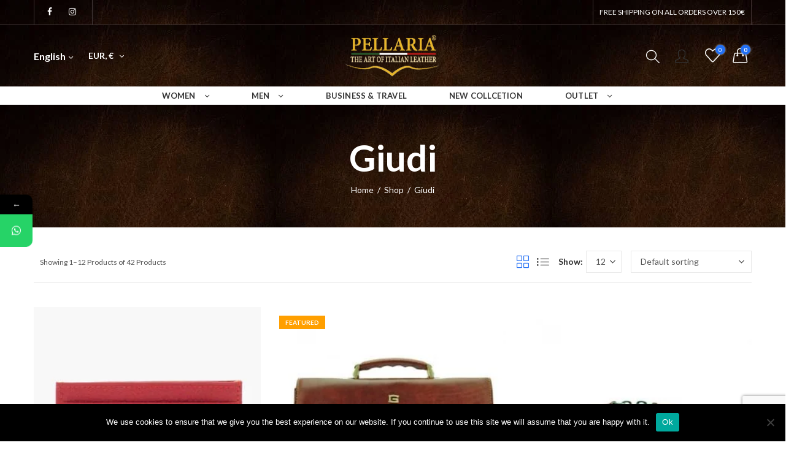

--- FILE ---
content_type: text/html; charset=UTF-8
request_url: https://pellaria.it/brand/giudi?view=grid-view
body_size: 68551
content:
<!DOCTYPE html><html lang="en-US"><head><meta charset="UTF-8" /><meta name="viewport" content="width=device-width, initial-scale=1, maximum-scale=1" /><link rel="profile" href="https://gmpg.org/xfn/11" /> <script>document.documentElement.className = document.documentElement.className + ' yes-js js_active js'</script> <script>(function(html){html.className = html.className.replace(/\bno-js\b/,'js')})(document.documentElement);</script> <style>form#stickyelements-form input::-moz-placeholder{
						color: #4F4F4F;
					} 
					form#stickyelements-form input::-ms-input-placeholder{
						color: #4F4F4F					} 
					form#stickyelements-form input::-webkit-input-placeholder{
						color: #4F4F4F					}
					form#stickyelements-form input::placeholder{
						color: #4F4F4F					}
					form#stickyelements-form textarea::placeholder {
						color: #4F4F4F					}
					form#stickyelements-form textarea::-moz-placeholder {
						color: #4F4F4F					}</style><meta name='robots' content='index, follow, max-image-preview:large, max-snippet:-1, max-video-preview:-1' /><style>img:is([sizes="auto" i], [sizes^="auto," i]) { contain-intrinsic-size: 3000px 1500px }</style><link rel="alternate" href="https://pellaria.it/brand/giudi" hreflang="en" /><link rel="alternate" href="https://pellaria.it/it/brand/giudi" hreflang="it" /><link media="all" href="https://pellaria.it/wp-content/cache/autoptimize/css/autoptimize_bc95f43160316531c10e6e700c3095eb.css" rel="stylesheet"><title>Giudi | Pellaria leather online Store</title><meta name="description" content="Pelletterie GIUDI was created thanks to the entrepreneurial spirit of its founders: the cousins Mario and Adriano Pennacchioni for over 35 years." /><link rel="canonical" href="https://pellaria.it/brand/giudi" /><link rel="next" href="https://pellaria.it/brand/giudi/page/2" /><meta property="og:locale" content="en_US" /><meta property="og:locale:alternate" content="it_IT" /><meta property="og:type" content="article" /><meta property="og:title" content="Giudi | Pellaria leather online Store" /><meta property="og:description" content="Pelletterie GIUDI was created thanks to the entrepreneurial spirit of its founders: the cousins Mario and Adriano Pennacchioni for over 35 years." /><meta property="og:url" content="https://pellaria.it/brand/giudi" /><meta property="og:site_name" content="Pellaria leather online Store" /><meta name="twitter:card" content="summary_large_image" /> <script type="application/ld+json" class="yoast-schema-graph">{"@context":"https://schema.org","@graph":[{"@type":"CollectionPage","@id":"https://pellaria.it/brand/giudi","url":"https://pellaria.it/brand/giudi","name":"Giudi | Pellaria leather online Store","isPartOf":{"@id":"https://pellaria.it/#website"},"primaryImageOfPage":{"@id":"https://pellaria.it/brand/giudi#primaryimage"},"image":{"@id":"https://pellaria.it/brand/giudi#primaryimage"},"thumbnailUrl":"https://pellaria.it/wp-content/uploads/2020/10/6232-AE-05-AVANTI2-1.jpg","description":"Pelletterie GIUDI was created thanks to the entrepreneurial spirit of its founders: the cousins Mario and Adriano Pennacchioni for over 35 years.","breadcrumb":{"@id":"https://pellaria.it/brand/giudi#breadcrumb"},"inLanguage":"en-US"},{"@type":"ImageObject","inLanguage":"en-US","@id":"https://pellaria.it/brand/giudi#primaryimage","url":"https://pellaria.it/wp-content/uploads/2020/10/6232-AE-05-AVANTI2-1.jpg","contentUrl":"https://pellaria.it/wp-content/uploads/2020/10/6232-AE-05-AVANTI2-1.jpg","width":768,"height":768,"caption":"Caelius Leather Card Holder"},{"@type":"BreadcrumbList","@id":"https://pellaria.it/brand/giudi#breadcrumb","itemListElement":[{"@type":"ListItem","position":1,"name":"Home","item":"https://pellaria.it/"},{"@type":"ListItem","position":2,"name":"Giudi"}]},{"@type":"WebSite","@id":"https://pellaria.it/#website","url":"https://pellaria.it/","name":"Pellaria leather online Store","description":"","publisher":{"@id":"https://pellaria.it/#organization"},"potentialAction":[{"@type":"SearchAction","target":{"@type":"EntryPoint","urlTemplate":"https://pellaria.it/?s={search_term_string}"},"query-input":{"@type":"PropertyValueSpecification","valueRequired":true,"valueName":"search_term_string"}}],"inLanguage":"en-US"},{"@type":"Organization","@id":"https://pellaria.it/#organization","name":"Pallaria Leather","url":"https://pellaria.it/","logo":{"@type":"ImageObject","inLanguage":"en-US","@id":"https://pellaria.it/#/schema/logo/image/","url":"https://pellaria.it/wp-content/uploads/2020/09/logo-5.png","contentUrl":"https://pellaria.it/wp-content/uploads/2020/09/logo-5.png","width":836,"height":347,"caption":"Pallaria Leather"},"image":{"@id":"https://pellaria.it/#/schema/logo/image/"},"sameAs":["https://www.facebook.com/PELLARIALEATHERFACTORY/","https://www.instagram.com/pellaria.leatherfactory/"]}]}</script> <link rel='dns-prefetch' href='//client.crisp.chat' /><link rel='dns-prefetch' href='//fonts.googleapis.com' /><link rel="alternate" type="application/rss+xml" title="Pellaria leather online Store &raquo; Feed" href="https://pellaria.it/feed" /><link rel="alternate" type="application/rss+xml" title="Pellaria leather online Store &raquo; Comments Feed" href="https://pellaria.it/comments/feed" /><meta name="theme-color" content="#cc3333"><link rel="alternate" type="application/rss+xml" title="Pellaria leather online Store &raquo; Giudi Brand Feed" href="https://pellaria.it/brand/giudi/feed" /><link rel="shortcut icon" sizes="32x32" href=" https://pellaria.it/wp-content/uploads/2020/09/fav-icon.png"><link rel="apple-touch-icon" sizes="152x152" href=" https://pellaria.it/wp-content/themes/kapee/assets/images/favicon-152.png"><style id='wp-emoji-styles-inline-css' type='text/css'>img.wp-smiley, img.emoji {
		display: inline !important;
		border: none !important;
		box-shadow: none !important;
		height: 1em !important;
		width: 1em !important;
		margin: 0 0.07em !important;
		vertical-align: -0.1em !important;
		background: none !important;
		padding: 0 !important;
	}</style><style id='wp-block-library-theme-inline-css' type='text/css'>.wp-block-audio :where(figcaption){color:#555;font-size:13px;text-align:center}.is-dark-theme .wp-block-audio :where(figcaption){color:#ffffffa6}.wp-block-audio{margin:0 0 1em}.wp-block-code{border:1px solid #ccc;border-radius:4px;font-family:Menlo,Consolas,monaco,monospace;padding:.8em 1em}.wp-block-embed :where(figcaption){color:#555;font-size:13px;text-align:center}.is-dark-theme .wp-block-embed :where(figcaption){color:#ffffffa6}.wp-block-embed{margin:0 0 1em}.blocks-gallery-caption{color:#555;font-size:13px;text-align:center}.is-dark-theme .blocks-gallery-caption{color:#ffffffa6}:root :where(.wp-block-image figcaption){color:#555;font-size:13px;text-align:center}.is-dark-theme :root :where(.wp-block-image figcaption){color:#ffffffa6}.wp-block-image{margin:0 0 1em}.wp-block-pullquote{border-bottom:4px solid;border-top:4px solid;color:currentColor;margin-bottom:1.75em}.wp-block-pullquote cite,.wp-block-pullquote footer,.wp-block-pullquote__citation{color:currentColor;font-size:.8125em;font-style:normal;text-transform:uppercase}.wp-block-quote{border-left:.25em solid;margin:0 0 1.75em;padding-left:1em}.wp-block-quote cite,.wp-block-quote footer{color:currentColor;font-size:.8125em;font-style:normal;position:relative}.wp-block-quote:where(.has-text-align-right){border-left:none;border-right:.25em solid;padding-left:0;padding-right:1em}.wp-block-quote:where(.has-text-align-center){border:none;padding-left:0}.wp-block-quote.is-large,.wp-block-quote.is-style-large,.wp-block-quote:where(.is-style-plain){border:none}.wp-block-search .wp-block-search__label{font-weight:700}.wp-block-search__button{border:1px solid #ccc;padding:.375em .625em}:where(.wp-block-group.has-background){padding:1.25em 2.375em}.wp-block-separator.has-css-opacity{opacity:.4}.wp-block-separator{border:none;border-bottom:2px solid;margin-left:auto;margin-right:auto}.wp-block-separator.has-alpha-channel-opacity{opacity:1}.wp-block-separator:not(.is-style-wide):not(.is-style-dots){width:100px}.wp-block-separator.has-background:not(.is-style-dots){border-bottom:none;height:1px}.wp-block-separator.has-background:not(.is-style-wide):not(.is-style-dots){height:2px}.wp-block-table{margin:0 0 1em}.wp-block-table td,.wp-block-table th{word-break:normal}.wp-block-table :where(figcaption){color:#555;font-size:13px;text-align:center}.is-dark-theme .wp-block-table :where(figcaption){color:#ffffffa6}.wp-block-video :where(figcaption){color:#555;font-size:13px;text-align:center}.is-dark-theme .wp-block-video :where(figcaption){color:#ffffffa6}.wp-block-video{margin:0 0 1em}:root :where(.wp-block-template-part.has-background){margin-bottom:0;margin-top:0;padding:1.25em 2.375em}</style><style id='classic-theme-styles-inline-css' type='text/css'>/*! This file is auto-generated */
.wp-block-button__link{color:#fff;background-color:#32373c;border-radius:9999px;box-shadow:none;text-decoration:none;padding:calc(.667em + 2px) calc(1.333em + 2px);font-size:1.125em}.wp-block-file__button{background:#32373c;color:#fff;text-decoration:none}</style><style id='yith-wcwl-main-inline-css' type='text/css'>:root { --rounded-corners-radius: 16px; --add-to-cart-rounded-corners-radius: 16px; --color-headers-background: #F4F4F4; --feedback-duration: 3s } 
 :root { --rounded-corners-radius: 16px; --add-to-cart-rounded-corners-radius: 16px; --color-headers-background: #F4F4F4; --feedback-duration: 3s }</style><style id='filebird-block-filebird-gallery-style-inline-css' type='text/css'>ul.filebird-block-filebird-gallery{margin:auto!important;padding:0!important;width:100%}ul.filebird-block-filebird-gallery.layout-grid{display:grid;grid-gap:20px;align-items:stretch;grid-template-columns:repeat(var(--columns),1fr);justify-items:stretch}ul.filebird-block-filebird-gallery.layout-grid li img{border:1px solid #ccc;box-shadow:2px 2px 6px 0 rgba(0,0,0,.3);height:100%;max-width:100%;-o-object-fit:cover;object-fit:cover;width:100%}ul.filebird-block-filebird-gallery.layout-masonry{-moz-column-count:var(--columns);-moz-column-gap:var(--space);column-gap:var(--space);-moz-column-width:var(--min-width);columns:var(--min-width) var(--columns);display:block;overflow:auto}ul.filebird-block-filebird-gallery.layout-masonry li{margin-bottom:var(--space)}ul.filebird-block-filebird-gallery li{list-style:none}ul.filebird-block-filebird-gallery li figure{height:100%;margin:0;padding:0;position:relative;width:100%}ul.filebird-block-filebird-gallery li figure figcaption{background:linear-gradient(0deg,rgba(0,0,0,.7),rgba(0,0,0,.3) 70%,transparent);bottom:0;box-sizing:border-box;color:#fff;font-size:.8em;margin:0;max-height:100%;overflow:auto;padding:3em .77em .7em;position:absolute;text-align:center;width:100%;z-index:2}ul.filebird-block-filebird-gallery li figure figcaption a{color:inherit}</style><style id='global-styles-inline-css' type='text/css'>:root{--wp--preset--aspect-ratio--square: 1;--wp--preset--aspect-ratio--4-3: 4/3;--wp--preset--aspect-ratio--3-4: 3/4;--wp--preset--aspect-ratio--3-2: 3/2;--wp--preset--aspect-ratio--2-3: 2/3;--wp--preset--aspect-ratio--16-9: 16/9;--wp--preset--aspect-ratio--9-16: 9/16;--wp--preset--color--black: #000000;--wp--preset--color--cyan-bluish-gray: #abb8c3;--wp--preset--color--white: #ffffff;--wp--preset--color--pale-pink: #f78da7;--wp--preset--color--vivid-red: #cf2e2e;--wp--preset--color--luminous-vivid-orange: #ff6900;--wp--preset--color--luminous-vivid-amber: #fcb900;--wp--preset--color--light-green-cyan: #7bdcb5;--wp--preset--color--vivid-green-cyan: #00d084;--wp--preset--color--pale-cyan-blue: #8ed1fc;--wp--preset--color--vivid-cyan-blue: #0693e3;--wp--preset--color--vivid-purple: #9b51e0;--wp--preset--gradient--vivid-cyan-blue-to-vivid-purple: linear-gradient(135deg,rgba(6,147,227,1) 0%,rgb(155,81,224) 100%);--wp--preset--gradient--light-green-cyan-to-vivid-green-cyan: linear-gradient(135deg,rgb(122,220,180) 0%,rgb(0,208,130) 100%);--wp--preset--gradient--luminous-vivid-amber-to-luminous-vivid-orange: linear-gradient(135deg,rgba(252,185,0,1) 0%,rgba(255,105,0,1) 100%);--wp--preset--gradient--luminous-vivid-orange-to-vivid-red: linear-gradient(135deg,rgba(255,105,0,1) 0%,rgb(207,46,46) 100%);--wp--preset--gradient--very-light-gray-to-cyan-bluish-gray: linear-gradient(135deg,rgb(238,238,238) 0%,rgb(169,184,195) 100%);--wp--preset--gradient--cool-to-warm-spectrum: linear-gradient(135deg,rgb(74,234,220) 0%,rgb(151,120,209) 20%,rgb(207,42,186) 40%,rgb(238,44,130) 60%,rgb(251,105,98) 80%,rgb(254,248,76) 100%);--wp--preset--gradient--blush-light-purple: linear-gradient(135deg,rgb(255,206,236) 0%,rgb(152,150,240) 100%);--wp--preset--gradient--blush-bordeaux: linear-gradient(135deg,rgb(254,205,165) 0%,rgb(254,45,45) 50%,rgb(107,0,62) 100%);--wp--preset--gradient--luminous-dusk: linear-gradient(135deg,rgb(255,203,112) 0%,rgb(199,81,192) 50%,rgb(65,88,208) 100%);--wp--preset--gradient--pale-ocean: linear-gradient(135deg,rgb(255,245,203) 0%,rgb(182,227,212) 50%,rgb(51,167,181) 100%);--wp--preset--gradient--electric-grass: linear-gradient(135deg,rgb(202,248,128) 0%,rgb(113,206,126) 100%);--wp--preset--gradient--midnight: linear-gradient(135deg,rgb(2,3,129) 0%,rgb(40,116,252) 100%);--wp--preset--font-size--small: 13px;--wp--preset--font-size--medium: 20px;--wp--preset--font-size--large: 36px;--wp--preset--font-size--x-large: 42px;--wp--preset--spacing--20: 0.44rem;--wp--preset--spacing--30: 0.67rem;--wp--preset--spacing--40: 1rem;--wp--preset--spacing--50: 1.5rem;--wp--preset--spacing--60: 2.25rem;--wp--preset--spacing--70: 3.38rem;--wp--preset--spacing--80: 5.06rem;--wp--preset--shadow--natural: 6px 6px 9px rgba(0, 0, 0, 0.2);--wp--preset--shadow--deep: 12px 12px 50px rgba(0, 0, 0, 0.4);--wp--preset--shadow--sharp: 6px 6px 0px rgba(0, 0, 0, 0.2);--wp--preset--shadow--outlined: 6px 6px 0px -3px rgba(255, 255, 255, 1), 6px 6px rgba(0, 0, 0, 1);--wp--preset--shadow--crisp: 6px 6px 0px rgba(0, 0, 0, 1);}:where(.is-layout-flex){gap: 0.5em;}:where(.is-layout-grid){gap: 0.5em;}body .is-layout-flex{display: flex;}.is-layout-flex{flex-wrap: wrap;align-items: center;}.is-layout-flex > :is(*, div){margin: 0;}body .is-layout-grid{display: grid;}.is-layout-grid > :is(*, div){margin: 0;}:where(.wp-block-columns.is-layout-flex){gap: 2em;}:where(.wp-block-columns.is-layout-grid){gap: 2em;}:where(.wp-block-post-template.is-layout-flex){gap: 1.25em;}:where(.wp-block-post-template.is-layout-grid){gap: 1.25em;}.has-black-color{color: var(--wp--preset--color--black) !important;}.has-cyan-bluish-gray-color{color: var(--wp--preset--color--cyan-bluish-gray) !important;}.has-white-color{color: var(--wp--preset--color--white) !important;}.has-pale-pink-color{color: var(--wp--preset--color--pale-pink) !important;}.has-vivid-red-color{color: var(--wp--preset--color--vivid-red) !important;}.has-luminous-vivid-orange-color{color: var(--wp--preset--color--luminous-vivid-orange) !important;}.has-luminous-vivid-amber-color{color: var(--wp--preset--color--luminous-vivid-amber) !important;}.has-light-green-cyan-color{color: var(--wp--preset--color--light-green-cyan) !important;}.has-vivid-green-cyan-color{color: var(--wp--preset--color--vivid-green-cyan) !important;}.has-pale-cyan-blue-color{color: var(--wp--preset--color--pale-cyan-blue) !important;}.has-vivid-cyan-blue-color{color: var(--wp--preset--color--vivid-cyan-blue) !important;}.has-vivid-purple-color{color: var(--wp--preset--color--vivid-purple) !important;}.has-black-background-color{background-color: var(--wp--preset--color--black) !important;}.has-cyan-bluish-gray-background-color{background-color: var(--wp--preset--color--cyan-bluish-gray) !important;}.has-white-background-color{background-color: var(--wp--preset--color--white) !important;}.has-pale-pink-background-color{background-color: var(--wp--preset--color--pale-pink) !important;}.has-vivid-red-background-color{background-color: var(--wp--preset--color--vivid-red) !important;}.has-luminous-vivid-orange-background-color{background-color: var(--wp--preset--color--luminous-vivid-orange) !important;}.has-luminous-vivid-amber-background-color{background-color: var(--wp--preset--color--luminous-vivid-amber) !important;}.has-light-green-cyan-background-color{background-color: var(--wp--preset--color--light-green-cyan) !important;}.has-vivid-green-cyan-background-color{background-color: var(--wp--preset--color--vivid-green-cyan) !important;}.has-pale-cyan-blue-background-color{background-color: var(--wp--preset--color--pale-cyan-blue) !important;}.has-vivid-cyan-blue-background-color{background-color: var(--wp--preset--color--vivid-cyan-blue) !important;}.has-vivid-purple-background-color{background-color: var(--wp--preset--color--vivid-purple) !important;}.has-black-border-color{border-color: var(--wp--preset--color--black) !important;}.has-cyan-bluish-gray-border-color{border-color: var(--wp--preset--color--cyan-bluish-gray) !important;}.has-white-border-color{border-color: var(--wp--preset--color--white) !important;}.has-pale-pink-border-color{border-color: var(--wp--preset--color--pale-pink) !important;}.has-vivid-red-border-color{border-color: var(--wp--preset--color--vivid-red) !important;}.has-luminous-vivid-orange-border-color{border-color: var(--wp--preset--color--luminous-vivid-orange) !important;}.has-luminous-vivid-amber-border-color{border-color: var(--wp--preset--color--luminous-vivid-amber) !important;}.has-light-green-cyan-border-color{border-color: var(--wp--preset--color--light-green-cyan) !important;}.has-vivid-green-cyan-border-color{border-color: var(--wp--preset--color--vivid-green-cyan) !important;}.has-pale-cyan-blue-border-color{border-color: var(--wp--preset--color--pale-cyan-blue) !important;}.has-vivid-cyan-blue-border-color{border-color: var(--wp--preset--color--vivid-cyan-blue) !important;}.has-vivid-purple-border-color{border-color: var(--wp--preset--color--vivid-purple) !important;}.has-vivid-cyan-blue-to-vivid-purple-gradient-background{background: var(--wp--preset--gradient--vivid-cyan-blue-to-vivid-purple) !important;}.has-light-green-cyan-to-vivid-green-cyan-gradient-background{background: var(--wp--preset--gradient--light-green-cyan-to-vivid-green-cyan) !important;}.has-luminous-vivid-amber-to-luminous-vivid-orange-gradient-background{background: var(--wp--preset--gradient--luminous-vivid-amber-to-luminous-vivid-orange) !important;}.has-luminous-vivid-orange-to-vivid-red-gradient-background{background: var(--wp--preset--gradient--luminous-vivid-orange-to-vivid-red) !important;}.has-very-light-gray-to-cyan-bluish-gray-gradient-background{background: var(--wp--preset--gradient--very-light-gray-to-cyan-bluish-gray) !important;}.has-cool-to-warm-spectrum-gradient-background{background: var(--wp--preset--gradient--cool-to-warm-spectrum) !important;}.has-blush-light-purple-gradient-background{background: var(--wp--preset--gradient--blush-light-purple) !important;}.has-blush-bordeaux-gradient-background{background: var(--wp--preset--gradient--blush-bordeaux) !important;}.has-luminous-dusk-gradient-background{background: var(--wp--preset--gradient--luminous-dusk) !important;}.has-pale-ocean-gradient-background{background: var(--wp--preset--gradient--pale-ocean) !important;}.has-electric-grass-gradient-background{background: var(--wp--preset--gradient--electric-grass) !important;}.has-midnight-gradient-background{background: var(--wp--preset--gradient--midnight) !important;}.has-small-font-size{font-size: var(--wp--preset--font-size--small) !important;}.has-medium-font-size{font-size: var(--wp--preset--font-size--medium) !important;}.has-large-font-size{font-size: var(--wp--preset--font-size--large) !important;}.has-x-large-font-size{font-size: var(--wp--preset--font-size--x-large) !important;}
:where(.wp-block-post-template.is-layout-flex){gap: 1.25em;}:where(.wp-block-post-template.is-layout-grid){gap: 1.25em;}
:where(.wp-block-columns.is-layout-flex){gap: 2em;}:where(.wp-block-columns.is-layout-grid){gap: 2em;}
:root :where(.wp-block-pullquote){font-size: 1.5em;line-height: 1.6;}</style><style id='rs-plugin-settings-inline-css' type='text/css'>#rs-demo-id {}</style><style id='woocommerce-inline-inline-css' type='text/css'>.woocommerce form .form-row .required { visibility: visible; }</style><link rel='stylesheet' id='dashicons-css' href='https://pellaria.it/wp-includes/css/dashicons.min.css?ver=6.8.2' type='text/css' media='all' /><style id='dashicons-inline-css' type='text/css'>[data-font="Dashicons"]:before {font-family: 'Dashicons' !important;content: attr(data-icon) !important;speak: none !important;font-weight: normal !important;font-variant: normal !important;text-transform: none !important;line-height: 1 !important;font-style: normal !important;-webkit-font-smoothing: antialiased !important;-moz-osx-font-smoothing: grayscale !important;}</style><link rel='stylesheet' id='redux-google-fonts-kapee_options-css' href='https://fonts.googleapis.com/css?family=Lato%3A100%2C300%2C400%2C700%2C900%2C100italic%2C300italic%2C400italic%2C700italic%2C900italic&#038;ver=1760606060' type='text/css' media='all' /><link rel='preload' as='font'  id='wpzoom-social-icons-font-academicons-woff2-css' href='https://pellaria.it/wp-content/plugins/social-icons-widget-by-wpzoom/assets/font/academicons.woff2?v=1.9.2'  type='font/woff2' crossorigin /><link rel='preload' as='font'  id='wpzoom-social-icons-font-fontawesome-3-woff2-css' href='https://pellaria.it/wp-content/plugins/social-icons-widget-by-wpzoom/assets/font/fontawesome-webfont.woff2?v=4.7.0'  type='font/woff2' crossorigin /><link rel='preload' as='font'  id='wpzoom-social-icons-font-genericons-woff-css' href='https://pellaria.it/wp-content/plugins/social-icons-widget-by-wpzoom/assets/font/Genericons.woff'  type='font/woff' crossorigin /><link rel='preload' as='font'  id='wpzoom-social-icons-font-socicon-woff2-css' href='https://pellaria.it/wp-content/plugins/social-icons-widget-by-wpzoom/assets/font/socicon.woff2?v=4.5.1'  type='font/woff2' crossorigin /><link rel='stylesheet' id='mystickyelements-google-fonts-css' href='https://fonts.googleapis.com/css?family=Poppins%3A400%2C500%2C600%2C700&#038;ver=6.8.2' type='text/css' media='all' /><link rel='stylesheet' id='kapee-default-fonts-css' href='https://fonts.googleapis.com/css?family=Lato%3A100%2C100i%2C300%2C300i%2C400%2C400i%2C700%2C700i%2C900%2C900i&#038;subset=latin%2Clatin-ext' type='text/css' media='all' /><style id='kapee-basic-inline-css' type='text/css'>:root {--site-primary-font: Lato,Arial,Helvetica,sans-serif;--site-font-size: 14px;--site-line-height: 1.9;--primary-color: #2370F4;--primary-inverse-color: #ffffff;--site-text-color: #555555;--site-hover-background-color: #f5faff;--site-body-background: #ffffff;--site-link-color: #333333;--site-link-hover-color: #cc3333;--site-border-top: 1px solid #e9e9e9;--site-border-right: 1px solid #e9e9e9;--site-border-bottom: 1px solid #e9e9e9;--site-border-left: 1px solid #e9e9e9;--site-border-color: #e9e9e9;--site-border-radius: 0;--site-input-background: #ffffff;--site-input-color: #555555;}text,select,textarea,number,div.nsl-container .nsl-button-default div.nsl-button-label-container{font-family: Lato,sans-serif;}::-webkit-input-placeholder { font-family: Lato,sans-serif;}:-moz-placeholder { font-family: Lato,sans-serif;}::-moz-placeholder { font-family: Lato,sans-serif;}:-ms-input-placeholder { font-family: Lato,sans-serif;}.wrapper-boxed .site-wrapper,.site-wrapper .container,.wrapper-boxed .header-sticky{max-width:1200px;}.kapee-site-preloader {background-color:#2370f4;background-image: url();}.header-logo .logo,.header-logo .logo-light{max-width:121px;}.header-logo .sticky-logo{max-width:98px;}.header-logo .mobile-logo{max-width:90px;}@media (max-width:991px){.header-logo .logo,.header-logo .logo-light,.header-logo .mobile-logo{max-width:90px;}}body{color: #555555;}select option,.kapee-ajax-search .search-field,.kapee-ajax-search .product_cat,.search-results-wrapper .search-price del,.close-sidebar:before,.products .product-cats a,.products:not(.product-style-2) .whishlist-button a:before,.products.list-view .whishlist-buttona:before,.products .woocommerce-loop-category__title .product-count,.woocommerce div.product .kapee-breadcrumb,.woocommerce div.product .kapee-breadcrumb a,.product_meta > span span,.product_meta > span a,.multi-step-checkout .panel-heading,.kapee-tabs.tabs-classic .nav-tabs .nav-link,.kapee-tour.tour-classic .nav-tabs .nav-link,.kapee-accordion[class*="accordion-icon-"] .card-title a:after,.woocommerce table.wishlist_table tr td.product-remove a:before,.slick-slider button.slick-arrow,.owl-carousel .owl-nav button[class*="owl-"],.owl-nav-arrow .owl-carousel .owl-nav button[class*="owl-"],.owl-nav-arrow .owl-carousel .owl-nav button[class*="owl-"]:hover,.kapee-mobile-menu ul.mobile-main-menu li.menu-item-has-children > .menu-toggle{color: #555555;}a,label,thead th,.kapee-dropdown ul.sub-dropdown li a,div[class*="wpml-ls-legacy-dropdown"] .wpml-ls-sub-menu a,div[class*="wcml-dropdown"] .wcml-cs-submenu li a,.woocommerce-currency-switcher-form .dd-options a.dd-option,.header-topbar ul li li a,.header-topbar ul li li a:not([href]):not([tabindex]),.header-myaccount .myaccount-items li a,.search-results-wrapper .search-price,.search-results-wrapper .search-price ins,.trending-search-results,.kapee-ajax-search .trending-search-results ul li a,.trending-search-results .recent-search-title,.trending-search-results .trending-title,.entry-date,.format-link .entry-content a,.woocommerce .widget_price_filter .price_label span,.woocommerce-or-login-with,.products-header .product-show span,.fancy-rating-summery .rating-avg,.rating-histogram .rating-star,div.product p.price,div.product span.price,.product-buttons a:before,.whishlist-button a:before,.product-buttons a.compare:before,.woocommerce div.summary a.compare,.woocommerce div.summary .countdown-box .product-countdown > span span,.woocommerce div.summary .price-summary span,.woocommerce div.summary .product-offers-list .product-offer-item,.woocommerce div.summary .product_meta > span,.product_meta > span a:hover,.quantity input[type="button"],.woocommerce div.summary > .product-share .share-label,.woocommerce div.summary .items-total-price-button .item-price,.woocommerce div.summary .items-total-price-button .items-price,.woocommerce div.summary .items-total-price-button .total-price,.kapee-deliver-return,.kapee-ask-questions,.kapee-delivery-label,.product-visitor-count,.kapee-product-trust-badge legend,.woocommerce-tabs .woocommerce-Tabs-panel--seller ul li span:not(.details),.single-product-page > .kapee-bought-together-products .items-total-price-button .item-price,.single-product-page > .kapee-bought-together-products .items-total-price-button .items-price,.single-product-page > .kapee-bought-together-products .items-total-price-button .total-price ,.single-product-page > .woocommerce-tabs .items-total-price-button .item-price,.single-product-page > .woocommerce-tabs .items-total-price-button .items-price,.single-product-page > .woocommerce-tabs .items-total-price-button .total-price,.woocommerce-cart .cart-totals .cart_totals tr th,.wcppec-checkout-buttons__separator,.multi-step-checkout .user-info span:last-child,.tabs-layout.tabs-normal .nav-tabs .nav-item.show .nav-link,.tabs-layout.tabs-normal .nav-tabs .nav-link.active,.kapee-tabs.tabs-classic .nav-tabs .nav-link.active,.kapee-tour.tour-classic .nav-tabs .nav-link.active,.kapee-accordion.accordion-outline .card-header a,.kapee-accordion.accordion-outline .card-header a:after,.kapee-accordion.accordion-pills .card-header a,.wishlist_table .product-price,.mfp-close-btn-in .mfp-close,.woocommerce ul.cart_list li span.amount,.woocommerce ul.product_list_widget li span.amount,.gallery-caption,.kapee-mobile-menu ul.mobile-main-menu li > a{color: #333333;}a:hover,.header-topbar .header-col ul li li:hover a,.header-myaccount .myaccount-items li:hover a,.header-myaccount .myaccount-items li i,.kapee-ajax-search .trending-search-results ul li:hover a,.kapee-mobile-menu ul.mobile-main-menu li > a:hover,.kapee-mobile-menu ul.mobile-main-menu li.active > a,.mobile-topbar-wrapper span a:hover,.kapee-chekout-steps li.current > *,.products .product-cats a:hover,.woocommerce div.summary a.compare:hover,.product_meta > span a:hover,.format-link .entry-content a:hover{color: #cc3333;}.ajax-search-style-3 .search-submit,.ajax-search-style-4 .search-submit,.kapee-pagination .next,.kapee-pagination .prev,.woocommerce-pagination .next,.woocommerce-pagination .prev,.fancy-square-date .entry-date .date-day,.entry-category a,.entry-post .post-highlight,.read-more-btn,.read-more-btn .more-link,.read-more-button-fill .read-more-btn .more-link,.post-navigation a:hover .nav-title,.nav-archive:hover a,.format-link .entry-link:before,.format-quote .entry-quote:before,.format-quote .entry-quote:after,blockquote cite,blockquote cite a,.comment-reply-link,.widget .maxlist-more a,.widget_calendar tbody td a,.widget_calendar tfoot td a,.portfolio-post-loop .categories,.portfolio-post-loop .categories a,.woocommerce form .woocommerce-rememberme-lost_password label,.woocommerce form .woocommerce-rememberme-lost_password a,.woocommerce-new-signup .button,.products-header .products-view a.active,.products .product-wrapper:hover .product-title a,.products .whishlist-button .yith-wcwl-wishlistaddedbrowse a:before,.products .whishlist-button .yith-wcwl-wishlistexistsbrowse a:before,.products .whishlist-button .yith-wcwl-wishlistexistsbrowse a:before,.products .whishlist-button a.yith-wcwl-add-to-wishlist-button--added:before,.products.list-view .whishlist-button .yith-wcwl-wishlistaddedbrowse a:before,.products.list-view .whishlist-button .yith-wcwl-wishlistexistsbrowse a:before,.woocommerce div.product .kapee-breadcrumb a:hover,.woocommerce div.summary .countdown-box .product-countdown > span,.woocommerce div.product div.summary .sold-by a,.woocommerce-tabs .woocommerce-Tabs-panel--seller ul li.seller-name span.details a,.products .product-category.category-style-1:hover .woocommerce-loop-category__title,.woocommerce div.summary .product-term-text,.tab-content-wrap .accordion-title.open,.tab-content-wrap .accordion-title.open:after,table.shop_table td .amount,.woocommerce-cart .cart-totals .shipping-calculator-button,.woocommerce-MyAccount-navigation li a::before,.woocommerce-account .addresses .title .edit,.woocommerce-Pagination a.button,.woocommerce table.my_account_orders .woocommerce-orders-table__cell-order-number a,.woocommerce-checkout .woocommerce-info .showcoupon,.multi-step-checkout .panel.completed .panel-title:after,.multi-step-checkout .panel-title .step-numner,.multi-step-checkout .logged-in-user-info .user-logout,.multi-step-checkout .panel-heading .edit-action,.kapee-testimonials.image-middle-center .testimonial-description:before,.kapee-testimonials.image-middle-center .testimonial-description:after,.products-and-categories-box .section-title h3,.categories-sub-categories-box .sub-categories-content .show-all-cate a,.categories-sub-categories-vertical .show-all-cate a,.kapee-hot-deal-products.after-product-price .products .product-countdown > span,.kapee-hot-deal-products.after-product-price .products .product-countdown > span > span,.kapee-tabs.tabs-outline .nav-tabs .nav-link.active,.kapee-tour.tour-outline .nav-tabs .nav-link.active,.kapee-accordion.accordion-outline .card-header a:not(.collapsed),.kapee-accordion.accordion-outline .card-header a:not(.collapsed):after,.kapee-button .btn-style-outline.btn-color-primary,.kapee-button .btn-style-link.btn-color-primary,.mobile-nav-tabs li.active{color: #2370F4;}input[type="checkbox"]::before,.minicart-header .minicart-title,.minicart-header .close-sidebar:before,.header-cart-count,.header-wishlist-count,.header-compare-count,.page-numbers.current,.page-links > span.current .page-number,.entry-date .date-year,.fancy-box2-date .entry-date,.post-share .meta-share-links .kapee-social a,.read-more-button .read-more-btn .more-link,.read-more-button-fill .read-more-btn .more-link:hover,.format-link .entry-link a,.format-quote .entry-quote,.format-quote .entry-quote .quote-author a,.widget .tagcloud a:hover,.widget .tagcloud a:focus,.widget.widget_tag_cloud a:hover,.widget.widget_tag_cloud a:focus,.widget_calendar .wp-calendar-table caption,.wp_widget_tag_cloud a:hover,.wp_widget_tag_cloud a:focus,.kapee-back-to-top,.kapee-posts-lists .post-categories a,.kapee-recent-posts .post-categories a,.widget.widget_layered_nav li.chosen a:after,.widget.widget_rating_filter li.chosen a:after,.filter-categories a.active,.portfolio-post-loop .action-icon a:before,.portfolio-style-3 .portfolio-post-loop .entry-content-wrapper .categories,.portfolio-style-3 .portfolio-post-loop .entry-content-wrapper a,.portfolio-style-4 .portfolio-post-loop .entry-content-wrapper .categories,.portfolio-style-4 .portfolio-post-loop .entry-content-wrapper a,.portfolio-style-5 .portfolio-post-loop .entry-content-wrapper .categories,.portfolio-style-5 .portfolio-post-loop .entry-content-wrapper a,.portfolio-style-6 .portfolio-post-loop .entry-content-wrapper .categories,.portfolio-style-6 .portfolio-post-loop .entry-content-wrapper a,.portfolio-style-7 .portfolio-post-loop .entry-content-wrapper .categories,.portfolio-style-7 .portfolio-post-loop .entry-content-wrapper a,.customer-login-left,.customer-signup-left,.customer-login-left h2,.customer-signup-left h2,.products.product-style-1.grid-view .product-buttons .whishlist-button a,.products.product-style-1.grid-view .product-buttons .compare-button a,.products.product-style-1.grid-view .product-buttons .quickview-button a,.products:not(.product-style-2).grid-view .product-buttons .cart-button a,.products.list-view .product-buttons .cart-button a,.products .product .product-countdown > span,.products .product .product-countdown > span > span,.kapee-hot-deal-products .kapee-deal-date,.products.product-style-1.grid-view .product-buttons a:before,.products:not(.product-style-1):not(.product-style-2) .cart-button a:before,.woocommerce-product-gallery .single-product-images-btns a:hover,.woocommerce div.product div.images .woocommerce-product-gallery__trigger:hover,.woocommerce-account .user-info .display-name,.multi-step-checkout .panel.active .panel-heading,.multi-step-checkout .checkout-next-step a,.kapee-team.image-top-with-box .color-scheme-inherit .member-info,.kapee-team.image-top-with-box-2 .color-scheme-inherit .member-info,.kapee-team.image-top-with-box .color-scheme-inherit .member-info h3,.kapee-team.image-top-with-box-2 .color-scheme-inherit .member-info h3,.kapee-team .color-scheme-inherit .member-social a,.kapee-team.image-middle-swap-box .color-scheme-inherit .flip-front,.kapee-team.image-middle-swap-box .color-scheme-inherit .flip-front h3,.kapee-team.image-middle-swap-box .color-scheme-inherit .member-info,.kapee-team.image-middle-swap-box .color-scheme-inherit .member-info h3,.kapee-team.image-bottom-overlay .color-scheme-inherit .member-info.kapee-team.image-bottom-overlay .color-scheme-inherit .member-info h3,.kapee-tabs.tabs-pills .nav-tabs .nav-link.active,.kapee-tour.tour-pills .nav-tabs .nav-link.active,.kapee-accordion.accordion-pills .card-header a:not(.collapsed),.kapee-accordion.accordion-pills .card-header a:not(.collapsed):after,.kapee-social.icons-theme-colour a:hover i,.owl-carousel .owl-nav button[class*="owl-"]:hover,.kapee-button .btn-style-outline.btn-color-primary:hover,.mobile-menu-header a,.mobile-menu-header a:before,#yith-wcwl-popup-message,.mobile-menu-header a:hover{color: #ffffff;}.woocommerce-new-signup .button,.kapee-video-player .video-play-btn,.mobile-nav-tabs li.active{background-color: #ffffff;}input[type="radio"]::before,input[type="checkbox"]::before,.header-cart-count,.header-wishlist-count,.header-compare-count,.minicart-header,.page-numbers.current,.page-links > span.current .page-number,.entry-date .date-year,.fancy-box2-date .entry-date,.entry-meta .meta-share-links,.read-more-button .read-more-btn .more-link,.read-more-button-fill .read-more-btn .more-link:hover,.format-link .entry-link,.format-quote .entry-quote,.related.posts > h3:after,.related.portfolios > h3:after,.comment-respond > h3:after,.comments-area > h3:after,.portfolio-entry-summary h3:after,.widget-title-bordered-short .widget-title::before,.widget-title-bordered-full .widget-title::before,.widget .tagcloud a:hover,.widget .tagcloud a:focus,.widget.widget_tag_cloud a:hover,.widget.widget_tag_cloud a:focus,.wp_widget_tag_cloud a:hover,.wp_widget_tag_cloud a:focus,.widget_calendar .wp-calendar-table caption,.kapee-back-to-top,.kapee-posts-lists .post-categories a,.kapee-recent-posts .post-categories a,.woocommerce .widget_price_filter .ui-slider .ui-slider-range,.woocommerce .widget_price_filter .ui-slider .ui-slider-handle,.widget.widget_layered_nav li.chosen a:before,.widget.widget_rating_filter li.chosen a:before,.filter-categories a.active,.customer-login-left,.customer-signup-left,.products.product-style-1.grid-view .product-buttons .whishlist-button a,.products.product-style-1.grid-view .product-buttons .compare-button a,.products.product-style-1.grid-view .product-buttons .quickview-button a,.products:not(.product-style-2).grid-view .product-buttons .cart-button a,.products.list-view .product-buttons .cart-button a,.products .product .product-countdown > span,.woocommerce div.product div.images .woocommerce-product-gallery__trigger:hover,.woocommerce-product-gallery .single-product-images-btns a:hover,.tabs-layout .tabs li:after,section.related > h2::after,section.upsells > h2::after,div.cross-sells > h2::after,section.recently-viewed > h2::after,.woocommerce-account .kapee-user-profile,.multi-step-checkout .panel.active .panel-heading,.kapee-countdown.countdown-box .product-countdown > span,.kapee-hot-deal-products .kapee-deal-date,.kapee-hot-deal-products .progress-bar,.tabs-layout.tabs-line .nav-tabs .nav-link::after,.kapee-team.image-top-with-box-2 .member-info,.kapee-team.image-middle-swap-box .member-info,.kapee-team.image-top-with-box .member-info,.kapee-team.image-middle-swap-box .flip-front,.kapee-team.image-bottom-overlay .member-info,.kapee-team.image-bottom-overlay .member-info::before,.kapee-team.image-bottom-overlay .member-info::after,.kapee-video-player .video-wrapper:hover .video-play-btn,.kapee-tabs.tabs-line .nav-tabs .nav-link::after,.kapee-tabs.tabs-pills .nav-tabs .nav-link.active,.kapee-tour.tour-line .nav-tabs .nav-link::after,.kapee-tour.tour-pills .nav-tabs .nav-link.active,.kapee-accordion.accordion-pills .card-header a:not(.collapsed),.kapee-social.icons-theme-colour a:hover i,.owl-carousel .owl-nav button[class*="owl-"]:hover,.owl-carousel .owl-dots .owl-dot.active span,.kapee-button .btn-style-flat.btn-color-primary,.kapee-button .btn-style-outline.btn-color-primary:hover,#yith-wcwl-popup-message,.mobile-menu-header,.slick-slider .slick-dots li.slick-active button{background-color: #2370F4;}.kapee-dropdown ul.sub-dropdown,div[class*="wpml-ls-legacy-dropdown"] .wpml-ls-sub-menu,div[class*="wcml-dropdown"] .wcml-cs-submenu,.woocommerce-currency-switcher-form .dd-options,.header-mini-search .kapee-mini-ajax-search,.entry-content-wrapper,.myaccount-items,.search-results-wrapper .autocomplete-suggestions,.trending-search-results,.kapee-promo-bar,.kapee-search-popup .kapee-search-popup-wrap,.kapee-login-signup .social-log span,.entry-content-wrapper,.entry-date,.entry-post .post-highlight span:before,.woocommerce .widget_price_filter .ui-slider .ui-slider-handle::after,.widget.widget_layered_nav li a:before,.widget.widget_rating_filter li a:before,.widget.kapee_widget_product_sorting li.chosen a:after,.widget.kapee_widget_price_filter_list li.chosen a:after,.widget.kapee_widget_product_sorting li.chosen a:after,.widget.kapee_widget_price_filter_list li.chosen a:after,.kapee-login-signup,.kapee-signin-up-popup,.kapee-minicart-slide,.fancy-rating-summery,.product-style-2.grid-view .product-buttons a,.products.product-style-4.grid-view div.product:hover .product-info,.products.product-style-4.grid-view div.product:hover .product-variations,.products.product-style-5.grid-view .product-buttons-variations,.products:not(.product-style-5):not(.list-view) .product-variations,.kapee-quick-view,.woocommerce div.product div.images .woocommerce-product-gallery__trigger,.woocommerce-product-gallery .single-product-images-btns a,.product-navigation-share .kapee-social,.product-navigation .product-info-wrap,.woocommerce div.summary .countdown-box .product-countdown > span,.woocommerce div.summary .price-summary,.woocommerce div.summary .product-term-detail,.kapee-sticky-add-to-cart,.kapee-product-sizechart,.kapee-ajax-blok-content,.kapee-ask-questions-popup,.kapee-bought-together-products .kapee-out-of-stock,.multi-step-checkout .panel-title.active .step-numner,.tabs-layout.tabs-normal .nav-tabs .nav-item.show .nav-link,.tabs-layout.tabs-normal .nav-tabs .nav-link.active,.kapee-tabs.tabs-classic .nav-tabs .nav-link.active,.kapee-tabs.tabs-classic .nav-tabs + .tab-content,.kapee-tour.tour-classic .nav-tabs .nav-link.active,.kapee-tour.tour-classic .nav-tabs + .tab-content .tab-pane,.slick-slider button.slick-arrow,.owl-carousel .owl-nav button[class*="owl-"],.kapee-canvas-sidebar,.kapee-mobile-menu,.kapee-mobile-navbar{background-color:#ffffff;}select option{background-color:#ffffff;}.header-topbar ul li li:hover a,.search-results-wrapper .autocomplete-selected,.trending-search-results ul li:hover a,.header-myaccount .myaccount-items li:hover a,.kapee-navigation ul.sub-menu > li:hover > a,.kapee-minicart-slide .mini_cart_item:hover,.woocommerce-MyAccount-navigation li.is-active a,.woocommerce-MyAccount-navigation li:hover a{background-color:#f5faff;}.woocommerce .widget_price_filter .price_slider_wrapper .ui-widget-content,.owl-carousel .owl-dots .owl-dot span{background-color:#e9e9e9;}.portfolio-post-loop .post-thumbnail:after{background-color: rgba(35,112,244,0.4);}.portfolio-style-4 .portfolio-post-loop .post-thumbnail:after,.portfolio-style-5 .portfolio-post-loop .post-thumbnail:after,.portfolio-style-6 .portfolio-post-loop .post-thumbnail:after,.portfolio-style-7 .portfolio-post-loop .post-thumbnail:after{background-color: rgba(35,112,244,0.7);}.portfolio-post-loop .action-icon a:hover:before,.portfolio-style-3 .portfolio-post-loop .entry-content-wrapper,.portfolio-style-3 .portfolio-post-loop .action-icon a:hover:before{background-color: rgba(35,112,244,1);}fieldset,input[type="text"],input[type="email"],input[type="url"],input[type="password"],input[type="search"],input[type="number"],input[type="tel"],input[type="range"],input[type="date"],input[type="month"],input[type="week"],input[type="time"],input[type="datetime"],input[type="datetime-local"],input[type="color"],textarea,select,input[type="checkbox"],input[type="radio"],.exclamation-mark:before,.question-mark:before,.select2-container--default .select2-selection--multiple,.select2-container--default .select2-selection--single,tr,.kapee-search-popup .kapee-ajax-search .searchform,.tag-social-share .single-tags a,.widget .tagcloud a,.widget.widget_tag_cloud a,.wp_widget_tag_cloud a,.widget_calendar table,.widget_calendar td,.widget_calendar .wp-calendar-nav,.widget div[class*="wpml-ls-legacy-dropdown"] a.wpml-ls-item-toggle,.widget div[class*="wcml-dropdown"] .wcml-cs-item-toggle,.widget .woocommerce-currency-switcher-form .dd-select .dd-selected,.widget.widget_layered_nav li a:before,.widget.widget_rating_filter li a:before,.products:not(.product-style-1):not(.product-style-2) .product-buttons .compare-button a,.products:not(.product-style-1):not(.product-style-2) .product-buttons .quickview-button a,.products.list-view .product-buttons .compare-button a,.products.list-view .product-buttons .quickview-button a,.kapee-swatches .swatch-color span,.woocommerce div.summary .kapee-bought-together-products,.single-product-page > .kapee-bought-together-products,.accordion-layout .tab-content-wrap,.toggle-layout .tab-content-wrap,.woocommerce-MyAccount-navigation ul,.products-and-categories-box .section-inner.row,.kapee-product-categories-thumbnails.categories-circle .category-image,.kapee-product-brands.brand-circle .brand-image,.kapee-tabs.tabs-classic .nav-tabs + .tab-content,.kapee-tour.tour-classic .nav-tabs .nav-link,.kapee-tour.tour-classic .nav-tabs + .tab-content .tab-pane,.kapee-accordion.accordion-classic .card,#wcfm_products_manage_form_wc_product_kapee_offer_expander .kapee_offer_option,#wcfm_products_manage_form_wc_product_kapee_offer_expander .kapee_service_option{border-top-width:1px;border-bottom-width:1px;border-left-width:1px;border-right-width:1px;border-style:solid;border-color:#e9e9e9;}.kapee-pagination,.woocommerce-pagination,.post-navigation,.comment-list .children,.comment-navigation .nex-prev-nav,.woocommerce div.summary .price-summary .total-discount,.woocommerce div.summary .price-summary .overall-discount,.woocommerce div.summary .kapee-bought-together-products .items-total-price-button,.single-product-page > .kapee-bought-together-products .items-total-price-button .items-total-price > div:last-child,.single-product-page > .woocommerce-tabs .items-total-price-button .items-total-price > div:last-child,.woocommerce table.shop_table td,.woocommerce-checkout .woocommerce-form-coupon-toggle .woocommerce-info,.kapee-accordion.accordion-line .card,.kapee-mobile-menu ul.mobile-main-menu > li:first-child{border-top-width:1px;border-top-style:solid;border-top-color:#e9e9e9;}.single-featured-image-header,.kapee-dropdown ul.sub-dropdown li a,div[class*="wpml-ls-legacy-dropdown"] .wpml-ls-sub-menu a,div[class*="wcml-dropdown"] .wcml-cs-submenu li a,.woocommerce-currency-switcher-form .dd-options a.dd-option,.header-myaccount .myaccount-items li a,.post-navigation,.comment-list > li:not(:last-child),.comment-navigation .nex-prev-nav,.widget,.widget-title-bordered-full .widget-title,.widget_rss ul li:not(:last-child),.kapee-posts-lists .widget-post-item:not(:last-child),.kapee-recent-posts .widget-post-item:not(:last-child),.kapee-tab-posts .widget-post-item:not(:last-child),.kapee-widget-portfolios-list:not(.style-3) .widget-portfolio-item:not(:last-child),.kapee-recent-comments .post-comment:not(:last-child),.kapee-tab-posts .post-comment:not(:last-child),.woocommerce ul.cart_list li:not(:last-child),.woocommerce ul.product_list_widget li:not(:last-child),.woocommerce-or-login-with:after,.woocommerce-or-login-with:before,.woocommerce-or-login-with:after,.woocommerce-or-login-with:before,.kapee-login-signup .social-log:after,.kapee-minicart-slide .mini_cart_item,.empty-cart-browse-categories .browse-categories-title,.products-header,.kapee-filter-widgets .kapee-filter-inner,.products.list-view div.product:not(.product-category) .product-wrapper,.kapee-product-sizechart .sizechart-header h2,.tabs-layout .tabs,.wishlist_table.mobile > li,.woocommerce-cart table.cart,.woocommerce-MyAccount-navigation li:not(:last-child) a,.woocommerce-checkout .woocommerce-form-coupon-toggle .woocommerce-info,.section-heading,.tabs-layout.tabs-normal .nav-tabs,.products-and-categories-box .section-title,.kapee-accordion.accordion-classic .card-header,.kapee-accordion.accordion-line .card:last-child,.kapee-mobile-menu ul.mobile-main-menu li a,.mobile-topbar > *:not(:last-child){border-bottom-width:1px;border-bottom-style:solid;border-bottom-color:#e9e9e9;}.kapee-heading.separator-underline .separator-right{border-bottom-color:#2370F4;} .kapee-ajax-search .search-field,.kapee-ajax-search .product_cat,.products-and-categories-box .section-categories,.products-and-categories-box .section-banner,.kapee-tabs.tabs-classic .nav-tabs .nav-link{border-right-width:1px;border-right-style:solid;border-right-color:#e9e9e9;}.kapee-mobile-menu ul.mobile-main-menu li.menu-item-has-children > .menu-toggle,.single-product-page > .kapee-bought-together-products .items-total-price-button,.single-product-page .woocommerce-tabs .kapee-bought-together-products .items-total-price-button,.kapee-tabs.tabs-classic .nav-tabs .nav-link,.widget_calendar .wp-calendar-nav .pad{border-left-width:1px;border-left-style:solid;border-left-color:#e9e9e9;}.kapee-tour.tour-classic.position-left .nav-tabs .nav-link.active,blockquote,.wp-block-quote,.wp-block-quote[style*="text-align:right"],.kapee-video-player .video-play-btn:before{border-left-color:#2370F4;}.kapee-video-player .video-wrapper:hover .video-play-btn:before{border-left-color:#ffffff;}.kapee-tour.tour-classic.position-right .nav-tabs .nav-link.active{border-right-color:#2370F4;} .kapee-social.icons-theme-colour a i,.kapee-spinner::before,.loading::before,.woocommerce .blockUI.blockOverlay::before,.widget_shopping_cart .widget_shopping_cart_footer,.dokan-report-abuse-button.working::before,.kapee-accordion.accordion-outline .card-header a,.kapee-vendors-list .store-product{border-color:#e9e9e9;}.kapee-tabs.tabs-classic .nav-tabs .nav-link{border-top-color:#e9e9e9;}.tabs-layout.tabs-normal .nav-tabs .nav-item.show .nav-link,.tabs-layout.tabs-normal .nav-tabs .nav-link.active,.woocommerce ul.cart_list li dl,.woocommerce ul.product_list_widget li dl{border-left-color:#e9e9e9;}.tabs-layout.tabs-normal .nav-tabs .nav-item.show .nav-link,.tabs-layout.tabs-normal .nav-tabs .nav-link.active{border-right-color:#e9e9e9;}.read-more-button-fill .read-more-btn .more-link,.tag-social-share .single-tags a:hover,.widget .tagcloud a:hover,.widget .tagcloud a:focus,.widget.widget_tag_cloud a:hover,.widget.widget_tag_cloud a:focus,.wp_widget_tag_cloud a:hover,.wp_widget_tag_cloud a:focus,.kapee-swatches .swatch.swatch-selected,.product-gallery-thumbnails .slick-slide.flex-active-slide img,.product-gallery-thumbnails .slick-slide:hover img,.woocommerce-checkout form.checkout_coupon,.tabs-layout.tabs-normal .nav-tabs .nav-item.show .nav-link,.kapee-tabs.tabs-outline .nav-tabs .nav-link.active,.kapee-tour.tour-outline .nav-tabs .nav-link.active,.kapee-accordion.accordion-outline .card-header a:not(.collapsed),.kapee-social.icons-theme-colour a:hover,.kapee-button .btn-style-outline.btn-color-primary,.kapee-button .btn-style-link.btn-color-primary,.kapee-hot-deal-products.highlighted-border{border-color:#2370F4;}.widget.widget_layered_nav li.chosen a:before,.widget.widget_rating_filter li.chosen a:before,.widget_calendar caption,.kapee-element .section-heading h2:after,.woocommerce-account .kapee-user-profile{border-top-width:1px;border-bottom-width:1px;border-left-width:1px;border-right-width:1px;border-style:solid;border-color:#2370F4;}.entry-meta .meta-share-links:after,.kapee-tabs.tabs-classic .nav-tabs .nav-link.active,.tabs-layout.tabs-normal .nav-tabs .nav-link.active,.kapee-spinner::before,.loading::before,.woocommerce .blockUI.blockOverlay::before,.dokan-report-abuse-button.working::before{border-top-color:#2370F4;}.kapee-arrow:after,#add_payment_method #payment div.payment_box::after,.woocommerce-cart #payment div.payment_box::after,.woocommerce-checkout #payment div.payment_box::after{border-bottom-color:#ffffff;}.entry-date .date-month:after{border-top-color:#ffffff;}.button,.btn,button,input[type="button"],input[type="submit"],.button:not([href]):not([tabindex]),.btn:not([href]):not([tabindex]){color: #ffffff;background-color: #cc3333;}.kapee-button .btn-color-default.btn-style-outline,.kapee-button .btn-color-default.btn-style-link{color: #cc3333;}.kapee-button .btn-color-default.btn-style-outline,.kapee-button .btn-color-default.btn-style-link{border-color: #cc3333;}.button:hover,.btn:hover,button:hover,button:focus,input[type="button"]:hover,input[type="button"]:focus,input[type="submit"]:hover,input[type="submit"]:focus,.button:not([href]):not([tabindex]):hover,.btn:not([href]):not([tabindex]):hover,.kapee-button .btn-color-default.btn-style-outline:hover{color: #fcfcfc;background-color: #cc3333;}.kapee-button .btn-color-default.btn-style-link:hover{color: #cc3333;}.kapee-button .btn-color-default.btn-style-outline:hover,.kapee-button .btn-color-default.btn-style-link:hover{border-color: #cc3333;}div.summary form.cart .button{color: #ffffff;background-color: #cc3333;}div.summary form.cart .button:hover,div.summary form.cart .button:focus{color: #fcfcfc;background-color: #cc3333;}.kapee-quick-buy .kapee_quick_buy_button,.kapee-bought-together-products .add-items-to-cart{color: #ffffff;background-color: #cc3333;}.kapee-quick-buy .kapee_quick_buy_button:hover,.kapee-quick-buy .kapee_quick_buy_button:focus,.kapee-bought-together-products .add-items-to-cart:hover,.kapee-bought-together-products .add-items-to-cart:focus{color: #fcfcfc;background-color: #cc3333;}.widget_shopping_cart .button.checkout,.woocommerce-cart a.checkout-button,.woocommerce_checkout_login .checkout-next-step .btn,.woocommerce_checkout_login .checkout-next-step.btn,.woocommerce-checkout-payment #place_order{color: #ffffff;background-color: #cc3333;}.widget_shopping_cart .button.checkout:hover,.widget_shopping_cart .button.checkout:focus,.woocommerce-cart a.checkout-button:hover,.woocommerce-cart a.checkout-button:focus,.woocommerce_checkout_login .checkout-next-step .btn:hover,.woocommerce_checkout_login .checkout-next-step .btn:focus,.woocommerce_checkout_login .checkout-next-step.btn:hover,.woocommerce_checkout_login .checkout-next-step.btn:focus,.woocommerce-checkout-payment #place_order:hover,.woocommerce-checkout-payment #place_order:focus{color: #fcfcfc;background-color: #cc3333;}text,select,textarea,number,.kapee-search-popup .searchform,.kapee-search-popup .search-field,.kapee-search-popup .search-categories > select{color:#555555;background-color:#ffffff;}.mc4wp-form-fields p:first-child::before{color:#555555;}::-webkit-input-placeholder { color:#555555;}:-moz-placeholder { color:#555555;}::-moz-placeholder { color:#555555;}:-ms-input-placeholder {color:#555555;}::-moz-selection { color: #ffffff;background: #2370F4;}::selection {color: #ffffff;background: #2370F4;}.promo-bar-wrapper{height: 60px;}.promo-bar-button .button{color: #ffffff;background-color: #2370F4;}.promo-bar-button .button:hover{color: #fcfcfc;background-color: #337af4;}.header-topbar{color: #FFFFFF;}.header-topbar a,.header-topbar .wpml-ls-legacy-dropdown a {color: #FFFFFF;}.header-topbar a:hover,.header-topbar .wpml-ls-legacy-dropdown a:hover{color: #F1F1F1;}.header-topbar{border-bottom-width:1px;border-bottom-style:solid;border-bottom-color:#cc3333;}.header-topbar .header-col > *,.topbar-navigation ul.menu > li:not(:first-child){border-left-width:1px;border-left-style:solid;border-left-color:#cc3333;}.header-topbar .header-col > *:last-child{border-right-width:1px;border-right-style:solid;border-right-color:#cc3333;}.header-topbar{max-height:42px;}.header-topbar .header-col > *{line-height:40px;}.header-main{color: #555555;}.header-main a{color: #333333;}.header-main a:hover{color: #cc3333;}.header-main .kapee-ajax-search .searchform{border-top-width:1px;border-bottom-width:1px;border-left-width:1px;border-right-width:1px;border-style:solid;border-color:#e9e9e9;}.header-main,.header-main .header-logo a {height:100px;}.header-main .search-field,.header-main .search-categories > select{color:#555555;}.header-main .searchform,.header-main .search-field,.header-main .search-categories > select{background-color:#ffffff;}.header-main ::-webkit-input-placeholder { color:#555555;}.header-main :-moz-placeholder { color:#555555;}.header-main ::-moz-placeholder { color:#555555;}.header-main :-ms-input-placeholder { color:#555555;}.header-navigation{color: #555555;}.header-navigation a{color: #333333;}.header-navigation a:hover{color: #cc3333;}.header-navigation .kapee-ajax-search .searchform{border-top-width:1px;border-bottom-width:1px;border-left-width:1px;border-right-width:1px;border-style:solid;border-color:#e9e9e9;}.header-navigation{border-top-width:1px;border-top-style:solid;border-top-color:#e9e9e9;}.header-navigation{border-bottom-width:1px;border-bottom-style:solid;border-bottom-color:#e9e9e9;}.categories-menu-title{border-left-width:1px;border-left-style:solid;border-left-color:#e9e9e9;}.categories-menu-title{border-right-width:1px;border-right-style:solid;border-right-color:#e9e9e9;}.header-navigation,.header-navigation .main-navigation ul.menu > li > a{height:48px;}.header-navigation .categories-menu-title{height:48px;}.header-navigation ::-webkit-input-placeholder { color:#555555;}.header-navigation :-moz-placeholder { color:#555555;}.header-navigation ::-moz-placeholder { color:#555555;}.header-navigation :-ms-input-placeholder { color:#555555;}.header-sticky{color: #555555;}.header-sticky a{color: #333333;}.header-sticky a:hover{color: #cc3333;}.header-sticky .kapee-ajax-search .searchform{border-top-width:1px;border-bottom-width:1px;border-left-width:1px;border-right-width:1px;border-style:solid;border-color:#e9e9e9;}.header-sticky,.header-sticky .header-logo a,.header-sticky .main-navigation ul.menu > li > a {height:56px;}.header-sticky .categories-menu-title {line-height:56px;}.header-sticky .search-field,.header-main .search-categories > select {color:#555555;}.header-sticky .searchform,.header-sticky .search-field,.header-sticky .search-categories > select {background-color:#ffffff;}.header-sticky ::-webkit-input-placeholder { color:#555555;}.header-sticky :-moz-placeholder { color:#555555;}.header-sticky ::-moz-placeholder { color:#555555;}.header-sticky :-ms-input-placeholder { color:#555555;}.main-navigation ul.menu > li > a{color: #333333;}.main-navigation ul.menu > li:hover > a{color: #cc3333;}.main-navigation ul.menu > li:hover > a{background-color:transparent;}.header-sticky .main-navigation ul.menu > li > a{color: #333333;}.header-sticky .main-navigation ul.menu > li:hover > a{color: #cc3333;}.header-sticky .main-navigation ul.menu > li:hover > a{background-color:transparent;}.categories-menu-title{background-color:#cc3333;color: #ffffff;}.categories-menu{background-color:#ffffff;}.categories-menu ul.menu > li > a{color: #333333;}.categories-menu ul.menu > li:hover > a{color: #cc3333;}.categories-menu ul.menu > li:hover > a{background-color:#f8f8f8;}.categories-menu{border-top-width:1px;border-bottom-width:1px;border-left-width:1px;border-right-width:1px;border-style:solid;border-color:#e9e9e9;}.categories-menu ul.menu > li:not(:last-child){border-bottom-width:1px;border-bottom-style:solid;border-bottom-color:#e9e9e9;}.site-header ul.menu ul.sub-menu a,.kapee-megamenu-wrapper a.nav-link{color: #333333;}.site-header ul.menu ul.sub-menu > li:hover > a,.kapee-megamenu-wrapper li.menu-item a:hover{color: #cc3333;background-color:#f8f8f8;}#page-title{padding-top:50px;padding-bottom:50px;}.footer-main,.site-footer .caption{color: #333333;}.site-footer .widget-title{color: #000000;}.footer-main a,.footer-main label,.footer-main thead th{color: #333333;}.footer-main a:hover{color: #000000;}.site-footer text,.site-footer select,.site-footer textarea,.site-footer number{color:#555555;background-color:#ffffff;}.site-footer .mc4wp-form-fields p:first-child::before{color: #555555;}.site-footer ::-webkit-input-placeholder { color:#555555;}.site-footer :-moz-placeholder { color:#555555;}.site-footer ::-moz-placeholder { color:#555555;}.site-footer :-ms-input-placeholder { color:#555555;}.footer-copyright{color: #333333;}.footer-copyright a{color: #333333;}.footer-copyright a:hover{color: #000000;}.footer-copyright{border-top-width:1px;border-top-style:solid;border-top-color:#e9e9e9;}.woocommerce ul.cart_list li .product-title,.woocommerce ul.product_list_widget li .product-title,.widget.widget_layered_nav li .nav-title,.products .product-cats,.products.grid-view .product-title,.kapee-bought-together-products .product-title,.products .woocommerce-loop-category__title{text-overflow: ellipsis;white-space: nowrap;overflow: hidden;}.product-labels span.on-sale{background-color:#82B440;}.products .product-info .on-sale,div.summary .on-sale,.woocommerce div.summary .price-summary .discount span,.woocommerce div.summary .price-summary .delivery span,.woocommerce div.summary .price-summary .overall-discount span,.woocommerce div.summary .price-summary .overall-discount{color:#82B440;}.product-labels span.new{background-color:#388e3c;}.product-labels span.featured{background-color:#ff9f00;}.product-labels span.out-of-stock{background-color:#ff6161;}.freeshipping-bar {background-color:#efefef;}.freeshipping-bar .progress-bar {background-color:#2370F4;}.kapee-newsletter-popup input[type="submit"]{color:#ffffff;background-color:#2370F4;}.kapee-newsletter-popup input[type="submit"]:hover{color:#ffffff;background-color:#2370F4;}@media (max-width:991px){.site-header .header-main,.site-header .header-navigation,.site-header .header-sticky{color: #FFFFFF;background-color: #cc3333;}.ajax-search-style-1 .search-submit,.ajax-search-style-2 .search-submit,.ajax-search-style-3 .search-submit,.ajax-search-style-4 .search-submit,.header-cart-icon .header-cart-count,.header-wishlist-icon .header-wishlist-count,.header-compare-icon .header-compare-count{color: #cc3333;background-color: #FFFFFF;}.header-main a,.header-navigation a,.header-sticky a{color: #FFFFFF;}.header-main a:hover,.header-navigation a:hover,.header-sticky a:hover{color: #FFFFFF;}.site-header .header-main,.site-header .header-navigation,.site-header .header-sticky{border-color: #cc3333;}.woocommerce div.summary .price-summary .price-summary-header,.woocommerce div.summary .product-term-detail .terms-header,.tabs-layout .tab-content-wrap:last-child{border-bottom-width:1px;border-bottom-style:solid;border-bottom-color:#e9e9e9;}.tabs-layout .tab-content-wrap{border-top-width:1px;border-top-style:solid;border-top-color:#e9e9e9;}.site-header text,.site-header select,.site-header textarea,.site-header number,.site-header input[type="search"],.header-sticky .search-categories > select,.site-header .product_cat{color:#555555;background-color:#ffffff;}.site-header ::-webkit-input-placeholder { color:#555555;}.site-header :-moz-placeholder { color:#555555;}.site-header ::-moz-placeholder { color:#555555;}.site-header :-ms-input-placeholder {color:#555555;}}@media (max-width:767px){.widget-area{background-color:#ffffff;}.single-product-page > .kapee-bought-together-products .items-total-price-button,.single-product-page .woocommerce-tabs .kapee-bought-together-products .items-total-price-button{border-top-width:1px;border-top-style:solid;border-top-color:#e9e9e9;}.products-and-categories-box .section-categories,.woocommerce-cart table.cart tr{border-bottom-width:1px;border-bottom-style:solid;border-bottom-color:#e9e9e9;}.nav-subtitle{color: #333333;}}@media (max-width:576px){.kapee-signin-up-popup .mfp-close{color: #ffffff;}}[data-vc-full-width] {width: 100vw;left: -2.5vw; }@media (min-width: 1270px) {[data-vc-full-width] {left: calc((-100vw - -1200px) / 2);}[data-vc-full-width]:not([data-vc-stretch-content]) {padding-left: calc(( 100vw - 1200px) / 2);padding-right: calc(( 100vw - 1200px) / 2);}}</style> <script type="text/template" id="tmpl-variation-template"><div class="woocommerce-variation-description">{{{ data.variation.variation_description }}}</div>
	<div class="woocommerce-variation-price">{{{ data.variation.price_html }}}</div>
	<div class="woocommerce-variation-availability">{{{ data.variation.availability_html }}}</div></script> <script type="text/template" id="tmpl-unavailable-variation-template"><p role="alert">Sorry, this product is unavailable. Please choose a different combination.</p></script> <script type="text/javascript" src="https://pellaria.it/wp-includes/js/jquery/jquery.min.js?ver=3.7.1" id="jquery-core-js"></script> <script type="text/javascript" id="wc-add-to-cart-js-extra">var wc_add_to_cart_params = {"ajax_url":"\/wp-admin\/admin-ajax.php","wc_ajax_url":"\/?wc-ajax=%%endpoint%%","i18n_view_cart":"View cart","cart_url":"https:\/\/pellaria.it\/cart","is_cart":"","cart_redirect_after_add":"no"};</script> <script type="text/javascript" id="woocommerce-js-extra">var woocommerce_params = {"ajax_url":"\/wp-admin\/admin-ajax.php","wc_ajax_url":"\/?wc-ajax=%%endpoint%%","i18n_password_show":"Show password","i18n_password_hide":"Hide password"};</script> <script type="text/javascript" id="wp-util-js-extra">var _wpUtilSettings = {"ajax":{"url":"\/wp-admin\/admin-ajax.php"}};</script> <script type="text/javascript" id="wc-add-to-cart-variation-js-extra">var wc_add_to_cart_variation_params = {"wc_ajax_url":"\/?wc-ajax=%%endpoint%%","i18n_no_matching_variations_text":"Sorry, no products matched your selection. Please choose a different combination.","i18n_make_a_selection_text":"Please select some product options before adding this product to your cart.","i18n_unavailable_text":"Sorry, this product is unavailable. Please choose a different combination.","i18n_reset_alert_text":"Your selection has been reset. Please select some product options before adding this product to your cart."};</script> <script type="text/javascript" id="wc-cart-fragments-js-extra">var wc_cart_fragments_params = {"ajax_url":"\/wp-admin\/admin-ajax.php","wc_ajax_url":"\/?wc-ajax=%%endpoint%%","cart_hash_key":"wc_cart_hash_fbed0fdc0e4cceaa8feaac5d9a476697","fragment_name":"wc_fragments_fbed0fdc0e4cceaa8feaac5d9a476697","request_timeout":"5000"};</script> <!--[if lt IE 9]> <script type="text/javascript" src="https://pellaria.it/wp-content/themes/kapee/assets/js/html5.js?ver=3.7.3" id="html5-js"></script> <![endif]--><link rel="https://api.w.org/" href="https://pellaria.it/wp-json/" /><link rel="alternate" title="JSON" type="application/json" href="https://pellaria.it/wp-json/wp/v2/product_brand/302" /><link rel="EditURI" type="application/rsd+xml" title="RSD" href="https://pellaria.it/xmlrpc.php?rsd" /><meta name="generator" content="WordPress 6.8.2" /><meta name="generator" content="WooCommerce 10.1.3" /> <noscript><style>.woocommerce-product-gallery{ opacity: 1 !important; }</style></noscript><meta name="generator" content="Powered by WPBakery Page Builder - drag and drop page builder for WordPress."/><meta name="generator" content="Powered by Slider Revolution 6.2.14 - responsive, Mobile-Friendly Slider Plugin for WordPress with comfortable drag and drop interface." /><style type="text/css" title="dynamic-css" class="options-output">body .kapee-promo-bar{background-color:#191919;}.promo-bar-msg, .promo-bar-close{font-family:Lato,Arial, Helvetica, sans-serif;font-weight:400;font-style:normal;color:#ffffff;font-size:14px;}body{font-family:Lato,Arial, Helvetica, sans-serif;font-weight:400;font-style:normal;font-size:14px;}p{font-family:Lato,Arial, Helvetica, sans-serif;font-weight:400;font-style:normal;font-size:14px;}h1, .h1{font-family:Lato,Arial, Helvetica, sans-serif;text-transform:inherit;font-weight:700;font-style:normal;color:#333333;font-size:28px;}h2, .h2{font-family:Lato,Arial, Helvetica, sans-serif;text-transform:inherit;font-weight:700;font-style:normal;color:#333333;font-size:26px;}h3, .h3{font-family:Lato,Arial, Helvetica, sans-serif;text-transform:inherit;font-weight:700;font-style:normal;color:#333333;font-size:24px;}h4, .h4{font-family:Lato,Arial, Helvetica, sans-serif;text-transform:inherit;font-weight:700;font-style:normal;color:#333333;font-size:20px;}h5, .h5{font-family:Lato,Arial, Helvetica, sans-serif;text-transform:inherit;font-weight:700;font-style:normal;color:#333333;font-size:16px;}h6, .h6{font-family:Lato,Arial, Helvetica, sans-serif;text-transform:inherit;font-weight:700;font-style:normal;color:#333333;font-size:14px;}.main-navigation ul.menu > li > a{font-family:Lato,Arial, Helvetica, sans-serif;text-transform:uppercase;letter-spacing:.2px;font-weight:700;font-style:normal;font-size:13px;}.categories-menu ul.menu > li > a{font-family:Lato,Arial, Helvetica, sans-serif;text-transform:inherit;letter-spacing:.2px;font-weight:700;font-style:normal;font-size:14px;}body{background-color:#ffffff;}.site-wrapper{background-color:#ffffff;}.header-topbar{background-color:#cc3333;}.header-main{background-color:#ffffff;}.header-sticky{background-color:#ffffff;}.header-navigation{background-color:#ffffff;}.kapee-navigation ul.menu ul.sub-menu, .kapee-navigation .kapee-megamenu-wrapper{background-color:#ffffff;}#page-title{background-color:#f8f8f8;background-image:url('https://pellaria.it/wp-content/uploads/2020/11/banner-16.jpg');}.site-footer .footer-main{background-color:#f8f8f8;}.site-footer .footer-copyright{background-color:#f8f8f8;}</style><noscript><style>.wpb_animate_when_almost_visible { opacity: 1; }</style></noscript><style id="yellow-pencil">/*
	The following CSS generated by YellowPencil Plugin.
	https://yellowpencil.waspthemes.com
*/
#header .header-topbar{background-image:url("https://pellaria.it/wp-content/uploads/2020/08/photo_2020-08-29_14-35-34.jpg");border-color:#3f3535;}#header .header-main{background-image:url("https://pellaria.it/wp-content/uploads/2020/08/photo_2020-08-29_14-35-34.jpg");border-color:#3f3535;}.header-main .header-mini-search a{line-height:5.3em;color:#ffffff;}.header-wishlist a .header-wishlist-icon{color:#ffffff;}.header-main a .header-cart-icon{color:#ffffff;}.header-col-left .woocommerce-currency-switcher-form div div a label{color:#ffffff;}.header-col-left div .kapee-dropdown > li > a{color:#ffffff;font-weight:600;font-size:16px;}.header-col-left .woocommerce-currency-switcher-form div div a{color:#ffffff;}.header-topbar .header-col-right span{border-color:#3f3535;border-right-color:#3f3030 !important;}.header-topbar .header-col-left{border-color:#3f3535;}.header-topbar .header-col-right{border-color:#3f3535;}.header-topbar .header-col-left .icons-shape-circle{border-color:#3f3535;}.header-main .header-col-center .logo{height:78px;}#page #header .header-main .container .row .header-col-center .header-logo a .logo{width:154px !important;}#footer .footer-main{background-color:#dfdfdf;}#footer .copyright-columns{background-color:#231e1e;}.copyright-columns .copyright-wrap .text-left{color:#ffffff;}#menu-primary-menu > .menu-item > .nav-link{padding-right: 49px;}#menu-primary-menu-it > .menu-item > .nav-link{padding-right:71px;}.header-navigation .header-col-center{letter-spacing:0.2px;text-indent:10px;}#page .header-navigation .header-col-center{font-weight:600;font-size:13px !important;}#cn-accept-cookie{background-color:#cc3333;}.header-main li li a{font-weight:600;}.header-main .dd-option-selected label{margin-left:0px;}.header-main li label{margin-left:0px;}#header .header-navigation{height:30px;min-height:3px;}#page-title .entry-header h1{color:#ffffff;}#page-title .entry-breadcrumbs nav{color:#ffffff;}.entry-breadcrumbs .kapee-breadcrumb a{color:#ffffff;}@media (min-width:992px) and (max-width:1199px){.header-navigation .header-col-center{padding-right:0px;}#menu-primary-menu > .menu-item > .nav-link{padding-right:71px;}}@media (min-width:992px){.header-main .header-col-center .logo{max-width:154px;}}</style></head><body class="archive tax-product_brand term-giudi term-302 wp-embed-responsive wp-theme-kapee theme-kapee cookies-not-set woocommerce woocommerce-page woocommerce-no-js kapee-v1.6.21 wrapper-full kapee-skin-light owl-nav-rectangle owl-nav-middle widget-title-bordered-full has-sidebar has-mobile-bottom-navbar has-mobile-canvas-sidebar has-mobile-product-cart-icon wpb-js-composer js-comp-ver-6.2.0 vc_responsive currency-eur"><div id="page" class="site-wrapper"><header id="header" class="site-header header-builder"><div class="header-topbar"><div class="container"><div class="row"><div class="header-col header-col-left col-lg-6 col-xl-6 d-none d-lg-flex d-xl-flex"><div class="kapee-social icons-default icons-shape-circle icons-size-small  "> <a href="https://www.facebook.com/PELLARIALEATHERFACTORY/" rel="external" target="_blank" class="social-facebook"><i class="fa fa-facebook"></i> <span class="social-text">Facebook</span></a><a href="https://www.instagram.com/pellaria.leatherfactory/" rel="external" target="_blank" class="social-instagram"><i class="fa fa-instagram"></i> <span class="social-text">Instagram</span></a></div></div><div class="header-col header-col-right col-lg-6 col-xl-6 d-none d-lg-flex d-xl-flex"> <span class="welcome-message">FREE SHIPPING ON ALL ORDERS OVER 150€</span></div></div></div></div><div class="header-main"><div class="container"><div class="row"><div class="header-col header-col-left col-lg-3 col-xl-3 d-none d-lg-flex d-xl-flex"><div class="language-switcher polylang-language"><ul class="kapee-dropdown country-name"><li class="has-dropdown"><a>English</a><ul class="sub-dropdown"><li><a href="https://pellaria.it/it/brand/giudi">Italiano</a></li></ul></li></ul></div><form method="post" action="" class="woocommerce-currency-switcher-form " data-ver="1.4.3.1"> <input type="hidden" name="woocommerce-currency-switcher" value="EUR" /> <select name="woocommerce-currency-switcher" data-width="100%" data-flag-position="right" class="woocommerce-currency-switcher " onchange="woocs_redirect(this.value); void(0);"><option class="woocs_option_img_EUR" value="EUR"  selected='selected' data-imagesrc="" data-icon="" data-description="">EUR, &euro;</option><option class="woocs_option_img_USD" value="USD"  data-imagesrc="" data-icon="" data-description="">USD, &#036;</option> </select><div class="woocs_display_none" style="display: none;" >FOX v.1.4.3.1</div></form></div><div class="header-col header-col-center col-lg-6 col-xl-6 d-none d-lg-flex d-xl-flex justify-content-center"><div class="header-logo"> <a href="https://pellaria.it/" rel="home"> <img class="logo" src="https://pellaria.it/wp-content/uploads/2020/09/logo-5.png" alt="Pellaria leather online Store" /> <img class="logo-light" src="https://pellaria.it/wp-content/uploads/2020/09/logo-5.png" alt="Pellaria leather online Store" /> </a></div></div><div class="header-col header-col-right col-lg-3 col-xl-3 d-none d-lg-flex d-xl-flex"><div class="header-mini-search"> <a class="search-icon-text" href="#"><span class="search-text">Search</span></a></div><div class="header-myaccount myaccount-style-2"> <a class="customer-signinup" href="https://pellaria.it/my-account/"></a></div><div class="header-wishlist"> <a href="https://pellaria.it/wishlist?wishlist-action"><span class="header-wishlist-icon"><span class="header-wishlist-count">0</span></span></a></div><div class="header-cart cart-style-3"> <a href="https://pellaria.it/cart"><div class="header-cart-icon bag-icon"> <span class="header-cart-count">0</span></div> </a></div></div><div class="header-col header-col-left col-6 d-flex d-lg-none d-xl-none"><div class="mobile-navbar"> <a href="#" class="navbar-toggle"> <span class="navbar-icon"><i class="pls-menu"></i></span> <span class="navbar-label">Menu</span> </a></div><div class="header-logo"> <a href="https://pellaria.it/" rel="home"> <img class="logo-light" src="https://pellaria.it/wp-content/uploads/2020/09/logo-5.png" alt="Pellaria leather online Store" /> <img class="mobile-logo" src="https://pellaria.it/wp-content/uploads/2020/09/logo-5.png" alt="Pellaria leather online Store" /> </a></div></div><div class="header-col header-col-right col-6 d-flex d-lg-none d-xl-none"><div class="header-mini-search"> <a class="search-icon-text" href="#"><span class="search-text">Search</span></a></div><div class="header-myaccount myaccount-style-2"> <a class="customer-signinup" href="https://pellaria.it/my-account/"></a></div><div class="header-cart cart-style-3"> <a href="https://pellaria.it/cart"><div class="header-cart-icon bag-icon"> <span class="header-cart-count">0</span></div> </a></div></div></div></div></div><div class="header-navigation d-none d-lg-flex d-xl-flex"><div class="container"><div class="row"><div class="header-col header-col-center justify-content-center col-lg-12 col-xl-12 d-none d-lg-flex d-xl-flex"><div class="main-navigation kapee-navigation"><ul id="menu-primary-menu" class="menu"><li id="menu-item-2007" class="menu-item menu-item-type-taxonomy menu-item-object-product_cat menu-item-has-children menu-item-2007 item-level-0"><a href="https://pellaria.it/product-category/women" class="nav-link"><span>Women</span></a><ul class="sub-menu"><li id="menu-item-2008" class="menu-item menu-item-type-taxonomy menu-item-object-product_cat menu-item-2008 item-level-1"><a href="https://pellaria.it/product-category/women/women-handbags" class="nav-link"><span>Handbags</span></a></li><li id="menu-item-2009" class="menu-item menu-item-type-taxonomy menu-item-object-product_cat menu-item-2009 item-level-1"><a href="https://pellaria.it/product-category/women/women-shoulderbags" class="nav-link"><span>Shoulderbags</span></a></li><li id="menu-item-2010" class="menu-item menu-item-type-taxonomy menu-item-object-product_cat menu-item-2010 item-level-1"><a href="https://pellaria.it/product-category/women/backpacks" class="nav-link"><span>Backpacks</span></a></li><li id="menu-item-2168" class="menu-item menu-item-type-taxonomy menu-item-object-product_cat menu-item-2168 item-level-1"><a href="https://pellaria.it/product-category/women/women-accessories-wallets" class="nav-link"><span>Wallets &amp; Accessories</span></a></li><li id="menu-item-2160" class="menu-item menu-item-type-taxonomy menu-item-object-product_cat menu-item-2160 item-level-1"><a href="https://pellaria.it/product-category/women/women-shoes" class="nav-link"><span>Shoes</span></a></li><li id="menu-item-2159" class="menu-item menu-item-type-taxonomy menu-item-object-product_cat menu-item-2159 item-level-1"><a href="https://pellaria.it/product-category/women/women-jackets" class="nav-link"><span>Jackets</span></a></li></ul></li><li id="menu-item-2014" class="menu-item menu-item-type-taxonomy menu-item-object-product_cat menu-item-has-children menu-item-2014 item-level-0"><a href="https://pellaria.it/product-category/men" class="nav-link"><span>Men</span></a><ul class="sub-menu"><li id="menu-item-2162" class="menu-item menu-item-type-taxonomy menu-item-object-product_cat menu-item-2162 item-level-1"><a href="https://pellaria.it/product-category/men/men-briefcases" class="nav-link"><span>Briefcases</span></a></li><li id="menu-item-2016" class="menu-item menu-item-type-taxonomy menu-item-object-product_cat menu-item-2016 item-level-1"><a href="https://pellaria.it/product-category/men/men-backpacks" class="nav-link"><span>Backpacks</span></a></li><li id="menu-item-2019" class="menu-item menu-item-type-taxonomy menu-item-object-product_cat menu-item-2019 item-level-1"><a href="https://pellaria.it/product-category/men/men-shoulderbags" class="nav-link"><span>Shoulderbags</span></a></li><li id="menu-item-2167" class="menu-item menu-item-type-taxonomy menu-item-object-product_cat menu-item-2167 item-level-1"><a href="https://pellaria.it/product-category/men/men-accessories-wallets" class="nav-link"><span>Wallets &#038; Accessories</span></a></li><li id="menu-item-2018" class="menu-item menu-item-type-taxonomy menu-item-object-product_cat menu-item-2018 item-level-1"><a href="https://pellaria.it/product-category/men/men-shoes" class="nav-link"><span>Shoes</span></a></li><li id="menu-item-2017" class="menu-item menu-item-type-taxonomy menu-item-object-product_cat menu-item-2017 item-level-1"><a href="https://pellaria.it/product-category/men/men-jackets" class="nav-link"><span>Jackets</span></a></li></ul></li><li id="menu-item-2021" class="menu-item menu-item-type-taxonomy menu-item-object-product_cat menu-item-2021 item-level-0"><a href="https://pellaria.it/product-category/business-travel" class="nav-link"><span>Business &amp; Travel</span></a></li><li id="menu-item-1998" class="menu-item menu-item-type-post_type menu-item-object-page menu-item-1998 item-level-0"><a href="https://pellaria.it/new-collcetion" class="nav-link"><span>New Collcetion</span></a></li><li id="menu-item-2871" class="menu-item menu-item-type-taxonomy menu-item-object-product_cat menu-item-has-children menu-item-2871 item-level-0"><a href="https://pellaria.it/product-category/outlet" class="nav-link"><span>OUTLET</span></a><ul class="sub-menu"><li id="menu-item-2873" class="menu-item menu-item-type-taxonomy menu-item-object-product_cat menu-item-2873 item-level-1"><a href="https://pellaria.it/product-category/outlet-women" class="nav-link"><span>Women</span></a></li><li id="menu-item-2872" class="menu-item menu-item-type-taxonomy menu-item-object-product_cat menu-item-2872 item-level-1"><a href="https://pellaria.it/product-category/outlet-men" class="nav-link"><span>Men</span></a></li></ul></li></ul></div></div></div></div></div><div class="header-sticky"><div class="container"><div class="row"><div class="header-col header-col-left col-lg-3 col-xl-3 d-none d-lg-flex d-xl-flex"><div class="header-logo"> <a href="https://pellaria.it/" rel="home"> <img class="sticky-logo" src="https://pellaria.it/wp-content/uploads/2020/09/white.png" alt="Pellaria leather online Store" /> <img class="mobile-logo" src="https://pellaria.it/wp-content/uploads/2020/09/logo-5.png" alt="Pellaria leather online Store" /> </a></div></div><div class="header-col header-col-center col-lg-6 col-xl-6 d-none d-lg-flex d-xl-flex"><div class="main-navigation kapee-navigation"><ul id="menu-primary-menu-1" class="menu"><li class="menu-item menu-item-type-taxonomy menu-item-object-product_cat menu-item-has-children menu-item-2007 item-level-0"><a href="https://pellaria.it/product-category/women" class="nav-link"><span>Women</span></a><ul class="sub-menu"><li class="menu-item menu-item-type-taxonomy menu-item-object-product_cat menu-item-2008 item-level-1"><a href="https://pellaria.it/product-category/women/women-handbags" class="nav-link"><span>Handbags</span></a></li><li class="menu-item menu-item-type-taxonomy menu-item-object-product_cat menu-item-2009 item-level-1"><a href="https://pellaria.it/product-category/women/women-shoulderbags" class="nav-link"><span>Shoulderbags</span></a></li><li class="menu-item menu-item-type-taxonomy menu-item-object-product_cat menu-item-2010 item-level-1"><a href="https://pellaria.it/product-category/women/backpacks" class="nav-link"><span>Backpacks</span></a></li><li class="menu-item menu-item-type-taxonomy menu-item-object-product_cat menu-item-2168 item-level-1"><a href="https://pellaria.it/product-category/women/women-accessories-wallets" class="nav-link"><span>Wallets &amp; Accessories</span></a></li><li class="menu-item menu-item-type-taxonomy menu-item-object-product_cat menu-item-2160 item-level-1"><a href="https://pellaria.it/product-category/women/women-shoes" class="nav-link"><span>Shoes</span></a></li><li class="menu-item menu-item-type-taxonomy menu-item-object-product_cat menu-item-2159 item-level-1"><a href="https://pellaria.it/product-category/women/women-jackets" class="nav-link"><span>Jackets</span></a></li></ul></li><li class="menu-item menu-item-type-taxonomy menu-item-object-product_cat menu-item-has-children menu-item-2014 item-level-0"><a href="https://pellaria.it/product-category/men" class="nav-link"><span>Men</span></a><ul class="sub-menu"><li class="menu-item menu-item-type-taxonomy menu-item-object-product_cat menu-item-2162 item-level-1"><a href="https://pellaria.it/product-category/men/men-briefcases" class="nav-link"><span>Briefcases</span></a></li><li class="menu-item menu-item-type-taxonomy menu-item-object-product_cat menu-item-2016 item-level-1"><a href="https://pellaria.it/product-category/men/men-backpacks" class="nav-link"><span>Backpacks</span></a></li><li class="menu-item menu-item-type-taxonomy menu-item-object-product_cat menu-item-2019 item-level-1"><a href="https://pellaria.it/product-category/men/men-shoulderbags" class="nav-link"><span>Shoulderbags</span></a></li><li class="menu-item menu-item-type-taxonomy menu-item-object-product_cat menu-item-2167 item-level-1"><a href="https://pellaria.it/product-category/men/men-accessories-wallets" class="nav-link"><span>Wallets &#038; Accessories</span></a></li><li class="menu-item menu-item-type-taxonomy menu-item-object-product_cat menu-item-2018 item-level-1"><a href="https://pellaria.it/product-category/men/men-shoes" class="nav-link"><span>Shoes</span></a></li><li class="menu-item menu-item-type-taxonomy menu-item-object-product_cat menu-item-2017 item-level-1"><a href="https://pellaria.it/product-category/men/men-jackets" class="nav-link"><span>Jackets</span></a></li></ul></li><li class="menu-item menu-item-type-taxonomy menu-item-object-product_cat menu-item-2021 item-level-0"><a href="https://pellaria.it/product-category/business-travel" class="nav-link"><span>Business &amp; Travel</span></a></li><li class="menu-item menu-item-type-post_type menu-item-object-page menu-item-1998 item-level-0"><a href="https://pellaria.it/new-collcetion" class="nav-link"><span>New Collcetion</span></a></li><li class="menu-item menu-item-type-taxonomy menu-item-object-product_cat menu-item-has-children menu-item-2871 item-level-0"><a href="https://pellaria.it/product-category/outlet" class="nav-link"><span>OUTLET</span></a><ul class="sub-menu"><li class="menu-item menu-item-type-taxonomy menu-item-object-product_cat menu-item-2873 item-level-1"><a href="https://pellaria.it/product-category/outlet-women" class="nav-link"><span>Women</span></a></li><li class="menu-item menu-item-type-taxonomy menu-item-object-product_cat menu-item-2872 item-level-1"><a href="https://pellaria.it/product-category/outlet-men" class="nav-link"><span>Men</span></a></li></ul></li></ul></div></div><div class="header-col header-col-right col-lg-3 col-xl-3 d-none d-lg-flex d-xl-flex"><div class="header-cart cart-style-3"> <a href="https://pellaria.it/cart"><div class="header-cart-icon bag-icon"> <span class="header-cart-count">0</span></div> </a></div></div><div class="header-col header-col-left col-2 d-flex d-lg-none d-xl-none"><div class="mobile-navbar"> <a href="#" class="navbar-toggle"> <span class="navbar-icon"><i class="pls-menu"></i></span> <span class="navbar-label">Menu</span> </a></div></div><div class="header-col header-col-center col-8 justify-content-center d-flex d-lg-none d-xl-none"></div><div class="header-col header-col-right col-2 d-flex d-lg-none d-xl-none"><div class="header-cart cart-style-3"> <a href="https://pellaria.it/cart"><div class="header-cart-icon bag-icon"> <span class="header-cart-count">0</span></div> </a></div></div></div></div></div></header><div id="page-title" class="page-title text-center title-size-default color-scheme-light" ><div class="container"><div class="row"><div class="col"><div class="entry-header"><h1 class="title"> Giudi</h1></div><div class="entry-breadcrumbs"><nav class="kapee-breadcrumb"><a href="https://pellaria.it/">Home</a><span class="delimiter-sep forward-slash"></span><a href="https://pellaria.it/shop">Shop</a><span class="delimiter-sep forward-slash"></span><span class="last">Giudi</span></nav></div></div></div></div></div><div id="main-content" class="site-content"><div class="container"><div class="row flex-row-reverse"><div id="primary" class="content-area col-md-12"><header class="woocommerce-products-header"></header><div class="woocommerce-notices-wrapper"></div><div class="products-header"><div class="products-header-left"><h5 class="woocommerce-products-header__title page-title">Giudi</h5><p class="woocommerce-result-count" role="alert" aria-relevant="all" > Showing 1&ndash;12 Products of 42 Products</p></div><div class="products-header-right"><div class="products-view"> <a class="grid-view active" data-shopview="grid-view" href="/brand/giudi?view=grid-view">Grid View</a> <a class="list-view " data-shopview="list-view" href="/brand/giudi?view=list-view">List View</a></div><div class="product-show"><form class="show-products-number" method="get"> <span>Show:</span> <select class="show-number per_page" name="per_page"><option value="6" >6</option><option value="9" >9</option><option value="12"  selected='selected'>12</option><option value="24" >24</option><option value="36" >36</option><option value="48" >48</option> </select> <input type="hidden" name="view" value="grid-view"></form></div><form class="woocommerce-ordering" method="get"> <select
 name="orderby"
 class="orderby"
 aria-label="Shop order"
 ><option value="menu_order"  selected='selected'>Default sorting</option><option value="popularity" >Sort by popularity</option><option value="rating" >Sort by average rating</option><option value="date" >Sort by latest</option><option value="price" >Sort by price: low to high</option><option value="price-desc" >Sort by price: high to low</option> </select> <input type="hidden" name="paged" value="1" /> <input type="hidden" name="view" value="grid-view" /></form></div></div><div class="kapee-active-filters"></div><div class="products product-style-2 row grid-view products-wrap  return "><div class="col-xl-4 col-lg-4 col-md-6 col-sm-6 col-6 product type-product post-3015 status-publish first instock product_cat-men product_cat-men-accessories-wallets product_tag-card-holder has-post-thumbnail shipping-taxable purchasable product-type-variable"><div class="product-wrapper"><div class="product-image"><div class="whishlist-button"><div
 class="yith-wcwl-add-to-wishlist add-to-wishlist-3015 yith-wcwl-add-to-wishlist--link-style wishlist-fragment on-first-load"
 data-fragment-ref="3015"
 data-fragment-options="{&quot;base_url&quot;:&quot;&quot;,&quot;product_id&quot;:3015,&quot;parent_product_id&quot;:0,&quot;product_type&quot;:&quot;variable&quot;,&quot;is_single&quot;:false,&quot;in_default_wishlist&quot;:false,&quot;show_view&quot;:false,&quot;browse_wishlist_text&quot;:&quot;Browse wishlist&quot;,&quot;already_in_wishslist_text&quot;:&quot;The product is already in your wishlist!&quot;,&quot;product_added_text&quot;:&quot;Product added!&quot;,&quot;available_multi_wishlist&quot;:false,&quot;disable_wishlist&quot;:false,&quot;show_count&quot;:false,&quot;ajax_loading&quot;:false,&quot;loop_position&quot;:&quot;after_add_to_cart&quot;,&quot;item&quot;:&quot;add_to_wishlist&quot;}"
><div class="yith-wcwl-add-button"> <a
 href="?add_to_wishlist=3015&#038;_wpnonce=e08cf3e3b5"
 class="add_to_wishlist single_add_to_wishlist"
 data-product-id="3015"
 data-product-type="variable"
 data-original-product-id="0"
 data-title="Add to wishlist"
 rel="nofollow"
 > <svg id="yith-wcwl-icon-heart-outline" class="yith-wcwl-icon-svg" fill="none" stroke-width="1.5" stroke="currentColor" viewBox="0 0 24 24" xmlns="http://www.w3.org/2000/svg"> <path stroke-linecap="round" stroke-linejoin="round" d="M21 8.25c0-2.485-2.099-4.5-4.688-4.5-1.935 0-3.597 1.126-4.312 2.733-.715-1.607-2.377-2.733-4.313-2.733C5.1 3.75 3 5.765 3 8.25c0 7.22 9 12 9 12s9-4.78 9-12Z"></path> </svg> <span>Add to wishlist</span> </a></div></div></div> <a href="https://pellaria.it/product/caelius-leather-card-holder" class="woocommerce-LoopProduct-link" target="_self"><img width="300" height="300" src="https://pellaria.it/wp-content/uploads/2020/10/6232-AE-05-AVANTI2-1-300x300.jpg" class="attachment-woocommerce_thumbnail size-woocommerce_thumbnail front-image" alt="Caelius Leather Card Holder" srcset="https://pellaria.it/wp-content/uploads/2020/10/6232-AE-05-AVANTI2-1-300x300.jpg 300w, https://pellaria.it/wp-content/uploads/2020/10/6232-AE-05-AVANTI2-1-150x150.jpg 150w, https://pellaria.it/wp-content/uploads/2020/10/6232-AE-05-AVANTI2-1-600x600.jpg 600w, https://pellaria.it/wp-content/uploads/2020/10/6232-AE-05-AVANTI2-1-100x100.jpg 100w, https://pellaria.it/wp-content/uploads/2020/10/6232-AE-05-AVANTI2-1.jpg 768w" sizes="(max-width: 300px) 100vw, 300px" /><img width="300" height="300" src="https://pellaria.it/wp-content/uploads/2020/10/6232-AE-05-LATERALE-300x300.jpg" class="attachment-woocommerce_thumbnail size-woocommerce_thumbnail hover-image" alt="" srcset="https://pellaria.it/wp-content/uploads/2020/10/6232-AE-05-LATERALE-300x300.jpg 300w, https://pellaria.it/wp-content/uploads/2020/10/6232-AE-05-LATERALE-150x150.jpg 150w, https://pellaria.it/wp-content/uploads/2020/10/6232-AE-05-LATERALE-600x600.jpg 600w, https://pellaria.it/wp-content/uploads/2020/10/6232-AE-05-LATERALE-100x100.jpg 100w, https://pellaria.it/wp-content/uploads/2020/10/6232-AE-05-LATERALE.jpg 768w" sizes="(max-width: 300px) 100vw, 300px" /></a></div><div class="product-info"><div class="product-title-rating"><div class="product-cats"> <a href="https://pellaria.it/product-category/men" rel="tag">Men</a>, <a href="https://pellaria.it/product-category/men/men-accessories-wallets" rel="tag">Wallets &amp; Accessories</a></div><h3 class="product-title"><a href="https://pellaria.it/product/caelius-leather-card-holder" target="_self">&#8220;Caelius&#8221; | Leather Card Holder</a></h3><div class="woocommerce-product-details__short-description"> <span>Highlights:</span><div class="short-description"><ul><li><strong>Inside pockets : </strong>1</li><li><strong>Interior divisions : </strong>No</li><li><strong>Card holders : </strong>6</li><li class="attr-title"><div class="attr-title"><strong>Inside material : </strong>Leather<strong>, </strong>Lining</div></li><li><strong>Coin holder : </strong>No</li><li><strong>Outer Material : </strong>Cow Leather</li></ul></div></div></div><div class="product-price-buttons"><div class="product-price"> <span class="price"><span class="woocs_price_code" data-currency="" data-redraw-id="697a9399da4f1"  data-product-id="3015"><span class="woocommerce-Price-amount amount"><bdi><span class="woocommerce-Price-currencySymbol">&euro;</span>&nbsp;29.00</bdi></span></span></span></div><div class="product-buttons-variations"><div class="product-buttons"><div class="cart-button"> <a href="https://pellaria.it/product/caelius-leather-card-holder" aria-describedby="woocommerce_loop_add_to_cart_link_describedby_3015" data-quantity="1" class="button product_type_variable add_to_cart_button" data-product_id="3015" data-product_sku="6232/GD" aria-label="Select options for &ldquo;&quot;Caelius&quot; | Leather Card Holder&rdquo;" rel="nofollow">Select options</a></div><div class="whishlist-button"><div
 class="yith-wcwl-add-to-wishlist add-to-wishlist-3015 yith-wcwl-add-to-wishlist--link-style wishlist-fragment on-first-load"
 data-fragment-ref="3015"
 data-fragment-options="{&quot;base_url&quot;:&quot;&quot;,&quot;product_id&quot;:3015,&quot;parent_product_id&quot;:0,&quot;product_type&quot;:&quot;variable&quot;,&quot;is_single&quot;:false,&quot;in_default_wishlist&quot;:false,&quot;show_view&quot;:false,&quot;browse_wishlist_text&quot;:&quot;Browse wishlist&quot;,&quot;already_in_wishslist_text&quot;:&quot;The product is already in your wishlist!&quot;,&quot;product_added_text&quot;:&quot;Product added!&quot;,&quot;available_multi_wishlist&quot;:false,&quot;disable_wishlist&quot;:false,&quot;show_count&quot;:false,&quot;ajax_loading&quot;:false,&quot;loop_position&quot;:&quot;after_add_to_cart&quot;,&quot;item&quot;:&quot;add_to_wishlist&quot;}"
><div class="yith-wcwl-add-button"> <a
 href="?add_to_wishlist=3015&#038;_wpnonce=e08cf3e3b5"
 class="add_to_wishlist single_add_to_wishlist"
 data-product-id="3015"
 data-product-type="variable"
 data-original-product-id="0"
 data-title="Add to wishlist"
 rel="nofollow"
 > <svg id="yith-wcwl-icon-heart-outline" class="yith-wcwl-icon-svg" fill="none" stroke-width="1.5" stroke="currentColor" viewBox="0 0 24 24" xmlns="http://www.w3.org/2000/svg"> <path stroke-linecap="round" stroke-linejoin="round" d="M21 8.25c0-2.485-2.099-4.5-4.688-4.5-1.935 0-3.597 1.126-4.312 2.733-.715-1.607-2.377-2.733-4.313-2.733C5.1 3.75 3 5.765 3 8.25c0 7.22 9 12 9 12s9-4.78 9-12Z"></path> </svg> <span>Add to wishlist</span> </a></div></div></div><div class="compare-button"> <a href="https://pellaria.it?action=yith-woocompare-add-product&id=3015" class="compare button" data-product_id="3015" rel="nofollow">Compare</a></div><div class="quickview-button"> <a class="quickview-btn" href="https://pellaria.it/product/caelius-leather-card-holder" data-id="3015">Quick View</a></div></div><div class="product-variations"><div class="kapee-swatches-wrap" data-srcset="https://pellaria.it/wp-content/uploads/2020/10/6232-AE-05-AVANTI2-1-300x300.jpg 300w, https://pellaria.it/wp-content/uploads/2020/10/6232-AE-05-AVANTI2-1-150x150.jpg 150w, https://pellaria.it/wp-content/uploads/2020/10/6232-AE-05-AVANTI2-1-600x600.jpg 600w, https://pellaria.it/wp-content/uploads/2020/10/6232-AE-05-AVANTI2-1-100x100.jpg 100w, https://pellaria.it/wp-content/uploads/2020/10/6232-AE-05-AVANTI2-1.jpg 768w" data-sizes="(max-width: 300px) 100vw, 300px" data-product_id="3015" data-product_variations="[{&quot;attributes&quot;:{&quot;attribute_pa_color&quot;:&quot;brown&quot;},&quot;availability_html&quot;:&quot;&quot;,&quot;backorders_allowed&quot;:false,&quot;dimensions&quot;:{&quot;length&quot;:&quot;10.10&quot;,&quot;width&quot;:&quot;.4&quot;,&quot;height&quot;:&quot;7.9&quot;},&quot;dimensions_html&quot;:&quot;10.10 &times; .4 &times; 7.9 cm&quot;,&quot;display_price&quot;:29,&quot;display_regular_price&quot;:29,&quot;image&quot;:{&quot;title&quot;:&quot;6232 AE-04 AVANTI&quot;,&quot;caption&quot;:&quot;&quot;,&quot;url&quot;:&quot;https:\/\/pellaria.it\/wp-content\/uploads\/2020\/10\/6232-AE-04-AVANTI.jpg&quot;,&quot;alt&quot;:&quot;6232 AE-04 AVANTI&quot;,&quot;src&quot;:&quot;https:\/\/pellaria.it\/wp-content\/uploads\/2020\/10\/6232-AE-04-AVANTI-600x600.jpg&quot;,&quot;srcset&quot;:&quot;https:\/\/pellaria.it\/wp-content\/uploads\/2020\/10\/6232-AE-04-AVANTI-600x600.jpg 600w, https:\/\/pellaria.it\/wp-content\/uploads\/2020\/10\/6232-AE-04-AVANTI-300x300.jpg 300w, https:\/\/pellaria.it\/wp-content\/uploads\/2020\/10\/6232-AE-04-AVANTI-150x150.jpg 150w, https:\/\/pellaria.it\/wp-content\/uploads\/2020\/10\/6232-AE-04-AVANTI-100x100.jpg 100w, https:\/\/pellaria.it\/wp-content\/uploads\/2020\/10\/6232-AE-04-AVANTI.jpg 768w&quot;,&quot;sizes&quot;:&quot;(max-width: 600px) 100vw, 600px&quot;,&quot;full_src&quot;:&quot;https:\/\/pellaria.it\/wp-content\/uploads\/2020\/10\/6232-AE-04-AVANTI.jpg&quot;,&quot;full_src_w&quot;:768,&quot;full_src_h&quot;:768,&quot;gallery_thumbnail_src&quot;:&quot;https:\/\/pellaria.it\/wp-content\/uploads\/2020\/10\/6232-AE-04-AVANTI-150x150.jpg&quot;,&quot;gallery_thumbnail_src_w&quot;:150,&quot;gallery_thumbnail_src_h&quot;:150,&quot;thumb_src&quot;:&quot;https:\/\/pellaria.it\/wp-content\/uploads\/2020\/10\/6232-AE-04-AVANTI-300x300.jpg&quot;,&quot;thumb_src_w&quot;:300,&quot;thumb_src_h&quot;:300,&quot;src_w&quot;:600,&quot;src_h&quot;:600},&quot;image_id&quot;:3026,&quot;is_downloadable&quot;:false,&quot;is_in_stock&quot;:true,&quot;is_purchasable&quot;:true,&quot;is_sold_individually&quot;:&quot;no&quot;,&quot;is_virtual&quot;:false,&quot;max_qty&quot;:&quot;&quot;,&quot;min_qty&quot;:1,&quot;price_html&quot;:&quot;&quot;,&quot;sku&quot;:&quot;6232\/GD&quot;,&quot;variation_description&quot;:&quot;&quot;,&quot;variation_id&quot;:3023,&quot;variation_is_active&quot;:true,&quot;variation_is_visible&quot;:true,&quot;weight&quot;:&quot;&quot;,&quot;weight_html&quot;:&quot;N\/A&quot;,&quot;image_src&quot;:[&quot;https:\/\/pellaria.it\/wp-content\/uploads\/2020\/10\/6232-AE-04-AVANTI-300x300.jpg&quot;,300,300,true],&quot;image_srcset&quot;:&quot;https:\/\/pellaria.it\/wp-content\/uploads\/2020\/10\/6232-AE-04-AVANTI-300x300.jpg 300w, https:\/\/pellaria.it\/wp-content\/uploads\/2020\/10\/6232-AE-04-AVANTI-150x150.jpg 150w, https:\/\/pellaria.it\/wp-content\/uploads\/2020\/10\/6232-AE-04-AVANTI-600x600.jpg 600w, https:\/\/pellaria.it\/wp-content\/uploads\/2020\/10\/6232-AE-04-AVANTI-100x100.jpg 100w, https:\/\/pellaria.it\/wp-content\/uploads\/2020\/10\/6232-AE-04-AVANTI.jpg 768w&quot;,&quot;image_sizes&quot;:&quot;(max-width: 300px) 100vw, 300px&quot;},{&quot;attributes&quot;:{&quot;attribute_pa_color&quot;:&quot;red&quot;},&quot;availability_html&quot;:&quot;&quot;,&quot;backorders_allowed&quot;:false,&quot;dimensions&quot;:{&quot;length&quot;:&quot;10.10&quot;,&quot;width&quot;:&quot;.4&quot;,&quot;height&quot;:&quot;7.9&quot;},&quot;dimensions_html&quot;:&quot;10.10 &times; .4 &times; 7.9 cm&quot;,&quot;display_price&quot;:29,&quot;display_regular_price&quot;:29,&quot;image&quot;:{&quot;title&quot;:&quot;6232 AE-05 AVANTI2&quot;,&quot;caption&quot;:&quot;&quot;,&quot;url&quot;:&quot;https:\/\/pellaria.it\/wp-content\/uploads\/2020\/10\/6232-AE-05-AVANTI2-1.jpg&quot;,&quot;alt&quot;:&quot;Caelius Leather Card Holder&quot;,&quot;src&quot;:&quot;https:\/\/pellaria.it\/wp-content\/uploads\/2020\/10\/6232-AE-05-AVANTI2-1-600x600.jpg&quot;,&quot;srcset&quot;:&quot;https:\/\/pellaria.it\/wp-content\/uploads\/2020\/10\/6232-AE-05-AVANTI2-1-600x600.jpg 600w, https:\/\/pellaria.it\/wp-content\/uploads\/2020\/10\/6232-AE-05-AVANTI2-1-300x300.jpg 300w, https:\/\/pellaria.it\/wp-content\/uploads\/2020\/10\/6232-AE-05-AVANTI2-1-150x150.jpg 150w, https:\/\/pellaria.it\/wp-content\/uploads\/2020\/10\/6232-AE-05-AVANTI2-1-100x100.jpg 100w, https:\/\/pellaria.it\/wp-content\/uploads\/2020\/10\/6232-AE-05-AVANTI2-1.jpg 768w&quot;,&quot;sizes&quot;:&quot;(max-width: 600px) 100vw, 600px&quot;,&quot;full_src&quot;:&quot;https:\/\/pellaria.it\/wp-content\/uploads\/2020\/10\/6232-AE-05-AVANTI2-1.jpg&quot;,&quot;full_src_w&quot;:768,&quot;full_src_h&quot;:768,&quot;gallery_thumbnail_src&quot;:&quot;https:\/\/pellaria.it\/wp-content\/uploads\/2020\/10\/6232-AE-05-AVANTI2-1-150x150.jpg&quot;,&quot;gallery_thumbnail_src_w&quot;:150,&quot;gallery_thumbnail_src_h&quot;:150,&quot;thumb_src&quot;:&quot;https:\/\/pellaria.it\/wp-content\/uploads\/2020\/10\/6232-AE-05-AVANTI2-1-300x300.jpg&quot;,&quot;thumb_src_w&quot;:300,&quot;thumb_src_h&quot;:300,&quot;src_w&quot;:600,&quot;src_h&quot;:600},&quot;image_id&quot;:3186,&quot;is_downloadable&quot;:false,&quot;is_in_stock&quot;:true,&quot;is_purchasable&quot;:true,&quot;is_sold_individually&quot;:&quot;no&quot;,&quot;is_virtual&quot;:false,&quot;max_qty&quot;:&quot;&quot;,&quot;min_qty&quot;:1,&quot;price_html&quot;:&quot;&quot;,&quot;sku&quot;:&quot;6232\/GD&quot;,&quot;variation_description&quot;:&quot;&quot;,&quot;variation_id&quot;:3024,&quot;variation_is_active&quot;:true,&quot;variation_is_visible&quot;:true,&quot;weight&quot;:&quot;&quot;,&quot;weight_html&quot;:&quot;N\/A&quot;,&quot;image_src&quot;:false,&quot;image_srcset&quot;:false,&quot;image_sizes&quot;:false},{&quot;attributes&quot;:{&quot;attribute_pa_color&quot;:&quot;black&quot;},&quot;availability_html&quot;:&quot;&quot;,&quot;backorders_allowed&quot;:false,&quot;dimensions&quot;:{&quot;length&quot;:&quot;10.10&quot;,&quot;width&quot;:&quot;.4&quot;,&quot;height&quot;:&quot;7.9&quot;},&quot;dimensions_html&quot;:&quot;10.10 &times; .4 &times; 7.9 cm&quot;,&quot;display_price&quot;:29,&quot;display_regular_price&quot;:29,&quot;image&quot;:{&quot;title&quot;:&quot;6232 AE-03 AVANTI&quot;,&quot;caption&quot;:&quot;&quot;,&quot;url&quot;:&quot;https:\/\/pellaria.it\/wp-content\/uploads\/2020\/10\/6232-AE-03-AVANTI.jpg&quot;,&quot;alt&quot;:&quot;6232 AE-03 AVANTI&quot;,&quot;src&quot;:&quot;https:\/\/pellaria.it\/wp-content\/uploads\/2020\/10\/6232-AE-03-AVANTI-600x600.jpg&quot;,&quot;srcset&quot;:&quot;https:\/\/pellaria.it\/wp-content\/uploads\/2020\/10\/6232-AE-03-AVANTI-600x600.jpg 600w, https:\/\/pellaria.it\/wp-content\/uploads\/2020\/10\/6232-AE-03-AVANTI-300x300.jpg 300w, https:\/\/pellaria.it\/wp-content\/uploads\/2020\/10\/6232-AE-03-AVANTI-150x150.jpg 150w, https:\/\/pellaria.it\/wp-content\/uploads\/2020\/10\/6232-AE-03-AVANTI-100x100.jpg 100w, https:\/\/pellaria.it\/wp-content\/uploads\/2020\/10\/6232-AE-03-AVANTI.jpg 768w&quot;,&quot;sizes&quot;:&quot;(max-width: 600px) 100vw, 600px&quot;,&quot;full_src&quot;:&quot;https:\/\/pellaria.it\/wp-content\/uploads\/2020\/10\/6232-AE-03-AVANTI.jpg&quot;,&quot;full_src_w&quot;:768,&quot;full_src_h&quot;:768,&quot;gallery_thumbnail_src&quot;:&quot;https:\/\/pellaria.it\/wp-content\/uploads\/2020\/10\/6232-AE-03-AVANTI-150x150.jpg&quot;,&quot;gallery_thumbnail_src_w&quot;:150,&quot;gallery_thumbnail_src_h&quot;:150,&quot;thumb_src&quot;:&quot;https:\/\/pellaria.it\/wp-content\/uploads\/2020\/10\/6232-AE-03-AVANTI-300x300.jpg&quot;,&quot;thumb_src_w&quot;:300,&quot;thumb_src_h&quot;:300,&quot;src_w&quot;:600,&quot;src_h&quot;:600},&quot;image_id&quot;:3027,&quot;is_downloadable&quot;:false,&quot;is_in_stock&quot;:true,&quot;is_purchasable&quot;:true,&quot;is_sold_individually&quot;:&quot;no&quot;,&quot;is_virtual&quot;:false,&quot;max_qty&quot;:&quot;&quot;,&quot;min_qty&quot;:1,&quot;price_html&quot;:&quot;&quot;,&quot;sku&quot;:&quot;6232\/GD&quot;,&quot;variation_description&quot;:&quot;&quot;,&quot;variation_id&quot;:3025,&quot;variation_is_active&quot;:true,&quot;variation_is_visible&quot;:true,&quot;weight&quot;:&quot;&quot;,&quot;weight_html&quot;:&quot;N\/A&quot;,&quot;image_src&quot;:[&quot;https:\/\/pellaria.it\/wp-content\/uploads\/2020\/10\/6232-AE-03-AVANTI-300x300.jpg&quot;,300,300,true],&quot;image_srcset&quot;:&quot;https:\/\/pellaria.it\/wp-content\/uploads\/2020\/10\/6232-AE-03-AVANTI-300x300.jpg 300w, https:\/\/pellaria.it\/wp-content\/uploads\/2020\/10\/6232-AE-03-AVANTI-150x150.jpg 150w, https:\/\/pellaria.it\/wp-content\/uploads\/2020\/10\/6232-AE-03-AVANTI-600x600.jpg 600w, https:\/\/pellaria.it\/wp-content\/uploads\/2020\/10\/6232-AE-03-AVANTI-100x100.jpg 100w, https:\/\/pellaria.it\/wp-content\/uploads\/2020\/10\/6232-AE-03-AVANTI.jpg 768w&quot;,&quot;image_sizes&quot;:&quot;(max-width: 300px) 100vw, 300px&quot;}]"><div class="kapee-swatches" data-attribute="pa_color"> <span class="swatch-term swatch swatch-color term-black swatch-circle swatch-normal " title="Black" data-term="black"><span class="kapee-tooltip" style="background-color:#000000">Black</span></span><span class="swatch-term swatch swatch-color term-brown swatch-circle swatch-normal " title="Brown" data-term="brown"><span class="kapee-tooltip" style="background-color:#a06436">Brown</span></span><span class="swatch-term swatch swatch-color term-red swatch-circle swatch-normal " title="Red" data-term="red"><span class="kapee-tooltip" style="background-color:#c82536">Red</span></span></div> <a class="reset_variations reset_variations--loop" href="#" style="display: none;">Clear</a></div></div></div></div></div></div></div><div class="col-xl-4 col-lg-4 col-md-6 col-sm-6 col-6 product type-product post-3889 status-publish instock product_cat-men product_cat-men-briefcases product_tag-leather-briefcase has-post-thumbnail featured shipping-taxable purchasable product-type-variable has-default-attributes"><div class="product-wrapper"><div class="product-image"><div class="product-labels"><span class="featured">Featured</span></div><div class="whishlist-button"><div
 class="yith-wcwl-add-to-wishlist add-to-wishlist-3889 yith-wcwl-add-to-wishlist--link-style wishlist-fragment on-first-load"
 data-fragment-ref="3889"
 data-fragment-options="{&quot;base_url&quot;:&quot;&quot;,&quot;product_id&quot;:3889,&quot;parent_product_id&quot;:0,&quot;product_type&quot;:&quot;variable&quot;,&quot;is_single&quot;:false,&quot;in_default_wishlist&quot;:false,&quot;show_view&quot;:false,&quot;browse_wishlist_text&quot;:&quot;Browse wishlist&quot;,&quot;already_in_wishslist_text&quot;:&quot;The product is already in your wishlist!&quot;,&quot;product_added_text&quot;:&quot;Product added!&quot;,&quot;available_multi_wishlist&quot;:false,&quot;disable_wishlist&quot;:false,&quot;show_count&quot;:false,&quot;ajax_loading&quot;:false,&quot;loop_position&quot;:&quot;after_add_to_cart&quot;,&quot;item&quot;:&quot;add_to_wishlist&quot;}"
><div class="yith-wcwl-add-button"> <a
 href="?add_to_wishlist=3889&#038;_wpnonce=e08cf3e3b5"
 class="add_to_wishlist single_add_to_wishlist"
 data-product-id="3889"
 data-product-type="variable"
 data-original-product-id="0"
 data-title="Add to wishlist"
 rel="nofollow"
 > <svg id="yith-wcwl-icon-heart-outline" class="yith-wcwl-icon-svg" fill="none" stroke-width="1.5" stroke="currentColor" viewBox="0 0 24 24" xmlns="http://www.w3.org/2000/svg"> <path stroke-linecap="round" stroke-linejoin="round" d="M21 8.25c0-2.485-2.099-4.5-4.688-4.5-1.935 0-3.597 1.126-4.312 2.733-.715-1.607-2.377-2.733-4.313-2.733C5.1 3.75 3 5.765 3 8.25c0 7.22 9 12 9 12s9-4.78 9-12Z"></path> </svg> <span>Add to wishlist</span> </a></div></div></div> <a href="https://pellaria.it/product/aburius-cow-leather-briefcase" class="woocommerce-LoopProduct-link" target="_self"><img width="300" height="300" src="https://pellaria.it/wp-content/uploads/2020/11/01-8-300x300.jpg" class="attachment-woocommerce_thumbnail size-woocommerce_thumbnail front-image" alt="Aburius Cow Leather Briefcase" srcset="https://pellaria.it/wp-content/uploads/2020/11/01-8-300x300.jpg 300w, https://pellaria.it/wp-content/uploads/2020/11/01-8-150x150.jpg 150w, https://pellaria.it/wp-content/uploads/2020/11/01-8-600x600.jpg 600w, https://pellaria.it/wp-content/uploads/2020/11/01-8-768x768.jpg 768w, https://pellaria.it/wp-content/uploads/2020/11/01-8-100x100.jpg 100w, https://pellaria.it/wp-content/uploads/2020/11/01-8.jpg 1000w" sizes="(max-width: 300px) 100vw, 300px" /><img width="300" height="300" src="https://pellaria.it/wp-content/uploads/2020/11/02-8-300x300.jpg" class="attachment-woocommerce_thumbnail size-woocommerce_thumbnail hover-image" alt="" srcset="https://pellaria.it/wp-content/uploads/2020/11/02-8-300x300.jpg 300w, https://pellaria.it/wp-content/uploads/2020/11/02-8-150x150.jpg 150w, https://pellaria.it/wp-content/uploads/2020/11/02-8-600x600.jpg 600w, https://pellaria.it/wp-content/uploads/2020/11/02-8-768x768.jpg 768w, https://pellaria.it/wp-content/uploads/2020/11/02-8-100x100.jpg 100w, https://pellaria.it/wp-content/uploads/2020/11/02-8.jpg 1000w" sizes="(max-width: 300px) 100vw, 300px" /></a></div><div class="product-info"><div class="product-title-rating"><div class="product-cats"> <a href="https://pellaria.it/product-category/men" rel="tag">Men</a>, <a href="https://pellaria.it/product-category/men/men-briefcases" rel="tag">Men Briefcases</a></div><h3 class="product-title"><a href="https://pellaria.it/product/aburius-cow-leather-briefcase" target="_self">“Aburius” | Cow Leather Briefcase</a></h3><div class="woocommerce-product-details__short-description"> <span>Highlights:</span><div class="short-description"><ul><li><strong>Inside pockets : </strong>2 and 1 external pocket</li><li><strong>Interior divisions </strong>: 2</li><li><strong>Additional features : </strong>Mobile phone pocket, Pen holder</li><li class="attr-title"><div class="attr-title"><strong>Inside material :</strong> Leather, Lining</div></li><li><strong>Shoulder strap : </strong>No</li><li><strong><strong>Type of clousure : </strong></strong>Accessory with key<div class="cell small-6 large-4"></div></li></ul></div></div></div><div class="product-price-buttons"><div class="product-price"> <span class="price"><span class="woocs_price_code" data-currency="" data-redraw-id="697a9399dd580"  data-product-id="3889"><span class="woocommerce-Price-amount amount"><bdi><span class="woocommerce-Price-currencySymbol">&euro;</span>&nbsp;275.00</bdi></span></span></span></div><div class="product-buttons-variations"><div class="product-buttons"><div class="cart-button"> <a href="https://pellaria.it/product/aburius-cow-leather-briefcase" aria-describedby="woocommerce_loop_add_to_cart_link_describedby_3889" data-quantity="1" class="button product_type_variable add_to_cart_button" data-product_id="3889" data-product_sku="4744/GD" aria-label="Select options for &ldquo;“Aburius” | Cow Leather Briefcase&rdquo;" rel="nofollow">Select options</a></div><div class="whishlist-button"><div
 class="yith-wcwl-add-to-wishlist add-to-wishlist-3889 yith-wcwl-add-to-wishlist--link-style wishlist-fragment on-first-load"
 data-fragment-ref="3889"
 data-fragment-options="{&quot;base_url&quot;:&quot;&quot;,&quot;product_id&quot;:3889,&quot;parent_product_id&quot;:0,&quot;product_type&quot;:&quot;variable&quot;,&quot;is_single&quot;:false,&quot;in_default_wishlist&quot;:false,&quot;show_view&quot;:false,&quot;browse_wishlist_text&quot;:&quot;Browse wishlist&quot;,&quot;already_in_wishslist_text&quot;:&quot;The product is already in your wishlist!&quot;,&quot;product_added_text&quot;:&quot;Product added!&quot;,&quot;available_multi_wishlist&quot;:false,&quot;disable_wishlist&quot;:false,&quot;show_count&quot;:false,&quot;ajax_loading&quot;:false,&quot;loop_position&quot;:&quot;after_add_to_cart&quot;,&quot;item&quot;:&quot;add_to_wishlist&quot;}"
><div class="yith-wcwl-add-button"> <a
 href="?add_to_wishlist=3889&#038;_wpnonce=e08cf3e3b5"
 class="add_to_wishlist single_add_to_wishlist"
 data-product-id="3889"
 data-product-type="variable"
 data-original-product-id="0"
 data-title="Add to wishlist"
 rel="nofollow"
 > <svg id="yith-wcwl-icon-heart-outline" class="yith-wcwl-icon-svg" fill="none" stroke-width="1.5" stroke="currentColor" viewBox="0 0 24 24" xmlns="http://www.w3.org/2000/svg"> <path stroke-linecap="round" stroke-linejoin="round" d="M21 8.25c0-2.485-2.099-4.5-4.688-4.5-1.935 0-3.597 1.126-4.312 2.733-.715-1.607-2.377-2.733-4.313-2.733C5.1 3.75 3 5.765 3 8.25c0 7.22 9 12 9 12s9-4.78 9-12Z"></path> </svg> <span>Add to wishlist</span> </a></div></div></div><div class="compare-button"> <a href="https://pellaria.it?action=yith-woocompare-add-product&id=3889" class="compare button" data-product_id="3889" rel="nofollow">Compare</a></div><div class="quickview-button"> <a class="quickview-btn" href="https://pellaria.it/product/aburius-cow-leather-briefcase" data-id="3889">Quick View</a></div></div><div class="product-variations"><div class="kapee-swatches-wrap" data-srcset="https://pellaria.it/wp-content/uploads/2020/11/01-8-300x300.jpg 300w, https://pellaria.it/wp-content/uploads/2020/11/01-8-150x150.jpg 150w, https://pellaria.it/wp-content/uploads/2020/11/01-8-600x600.jpg 600w, https://pellaria.it/wp-content/uploads/2020/11/01-8-768x768.jpg 768w, https://pellaria.it/wp-content/uploads/2020/11/01-8-100x100.jpg 100w, https://pellaria.it/wp-content/uploads/2020/11/01-8.jpg 1000w" data-sizes="(max-width: 300px) 100vw, 300px" data-product_id="3889" data-product_variations="[{&quot;attributes&quot;:{&quot;attribute_pa_color&quot;:&quot;black&quot;},&quot;availability_html&quot;:&quot;&lt;p class=\&quot;stock out-of-stock\&quot;&gt;Out of Stock&lt;\/p&gt;\n&quot;,&quot;backorders_allowed&quot;:false,&quot;dimensions&quot;:{&quot;length&quot;:&quot;38.50&quot;,&quot;width&quot;:&quot;10&quot;,&quot;height&quot;:&quot;28.5&quot;},&quot;dimensions_html&quot;:&quot;38.50 &times; 10 &times; 28.5 cm&quot;,&quot;display_price&quot;:275,&quot;display_regular_price&quot;:275,&quot;image&quot;:{&quot;title&quot;:&quot;b01&quot;,&quot;caption&quot;:&quot;&quot;,&quot;url&quot;:&quot;https:\/\/pellaria.it\/wp-content\/uploads\/2020\/11\/b01.jpg&quot;,&quot;alt&quot;:&quot;b01&quot;,&quot;src&quot;:&quot;https:\/\/pellaria.it\/wp-content\/uploads\/2020\/11\/b01-600x600.jpg&quot;,&quot;srcset&quot;:&quot;https:\/\/pellaria.it\/wp-content\/uploads\/2020\/11\/b01-600x600.jpg 600w, https:\/\/pellaria.it\/wp-content\/uploads\/2020\/11\/b01-300x300.jpg 300w, https:\/\/pellaria.it\/wp-content\/uploads\/2020\/11\/b01-150x150.jpg 150w, https:\/\/pellaria.it\/wp-content\/uploads\/2020\/11\/b01-768x768.jpg 768w, https:\/\/pellaria.it\/wp-content\/uploads\/2020\/11\/b01-100x100.jpg 100w, https:\/\/pellaria.it\/wp-content\/uploads\/2020\/11\/b01.jpg 1000w&quot;,&quot;sizes&quot;:&quot;(max-width: 600px) 100vw, 600px&quot;,&quot;full_src&quot;:&quot;https:\/\/pellaria.it\/wp-content\/uploads\/2020\/11\/b01.jpg&quot;,&quot;full_src_w&quot;:1000,&quot;full_src_h&quot;:1000,&quot;gallery_thumbnail_src&quot;:&quot;https:\/\/pellaria.it\/wp-content\/uploads\/2020\/11\/b01-150x150.jpg&quot;,&quot;gallery_thumbnail_src_w&quot;:150,&quot;gallery_thumbnail_src_h&quot;:150,&quot;thumb_src&quot;:&quot;https:\/\/pellaria.it\/wp-content\/uploads\/2020\/11\/b01-300x300.jpg&quot;,&quot;thumb_src_w&quot;:300,&quot;thumb_src_h&quot;:300,&quot;src_w&quot;:600,&quot;src_h&quot;:600},&quot;image_id&quot;:3895,&quot;is_downloadable&quot;:false,&quot;is_in_stock&quot;:false,&quot;is_purchasable&quot;:true,&quot;is_sold_individually&quot;:&quot;no&quot;,&quot;is_virtual&quot;:false,&quot;max_qty&quot;:&quot;&quot;,&quot;min_qty&quot;:1,&quot;price_html&quot;:&quot;&quot;,&quot;sku&quot;:&quot;4744\/GD&quot;,&quot;variation_description&quot;:&quot;&quot;,&quot;variation_id&quot;:3896,&quot;variation_is_active&quot;:true,&quot;variation_is_visible&quot;:true,&quot;weight&quot;:&quot;1.14&quot;,&quot;weight_html&quot;:&quot;1.14 kg&quot;,&quot;image_src&quot;:[&quot;https:\/\/pellaria.it\/wp-content\/uploads\/2020\/11\/b01-300x300.jpg&quot;,300,300,true],&quot;image_srcset&quot;:&quot;https:\/\/pellaria.it\/wp-content\/uploads\/2020\/11\/b01-300x300.jpg 300w, https:\/\/pellaria.it\/wp-content\/uploads\/2020\/11\/b01-150x150.jpg 150w, https:\/\/pellaria.it\/wp-content\/uploads\/2020\/11\/b01-600x600.jpg 600w, https:\/\/pellaria.it\/wp-content\/uploads\/2020\/11\/b01-768x768.jpg 768w, https:\/\/pellaria.it\/wp-content\/uploads\/2020\/11\/b01-100x100.jpg 100w, https:\/\/pellaria.it\/wp-content\/uploads\/2020\/11\/b01.jpg 1000w&quot;,&quot;image_sizes&quot;:&quot;(max-width: 300px) 100vw, 300px&quot;},{&quot;attributes&quot;:{&quot;attribute_pa_color&quot;:&quot;brown&quot;},&quot;availability_html&quot;:&quot;&quot;,&quot;backorders_allowed&quot;:false,&quot;dimensions&quot;:{&quot;length&quot;:&quot;38.50&quot;,&quot;width&quot;:&quot;10&quot;,&quot;height&quot;:&quot;28.5&quot;},&quot;dimensions_html&quot;:&quot;38.50 &times; 10 &times; 28.5 cm&quot;,&quot;display_price&quot;:275,&quot;display_regular_price&quot;:275,&quot;image&quot;:{&quot;title&quot;:&quot;01&quot;,&quot;caption&quot;:&quot;&quot;,&quot;url&quot;:&quot;https:\/\/pellaria.it\/wp-content\/uploads\/2020\/11\/01-8.jpg&quot;,&quot;alt&quot;:&quot;Aburius Cow Leather Briefcase&quot;,&quot;src&quot;:&quot;https:\/\/pellaria.it\/wp-content\/uploads\/2020\/11\/01-8-600x600.jpg&quot;,&quot;srcset&quot;:&quot;https:\/\/pellaria.it\/wp-content\/uploads\/2020\/11\/01-8-600x600.jpg 600w, https:\/\/pellaria.it\/wp-content\/uploads\/2020\/11\/01-8-300x300.jpg 300w, https:\/\/pellaria.it\/wp-content\/uploads\/2020\/11\/01-8-150x150.jpg 150w, https:\/\/pellaria.it\/wp-content\/uploads\/2020\/11\/01-8-768x768.jpg 768w, https:\/\/pellaria.it\/wp-content\/uploads\/2020\/11\/01-8-100x100.jpg 100w, https:\/\/pellaria.it\/wp-content\/uploads\/2020\/11\/01-8.jpg 1000w&quot;,&quot;sizes&quot;:&quot;(max-width: 600px) 100vw, 600px&quot;,&quot;full_src&quot;:&quot;https:\/\/pellaria.it\/wp-content\/uploads\/2020\/11\/01-8.jpg&quot;,&quot;full_src_w&quot;:1000,&quot;full_src_h&quot;:1000,&quot;gallery_thumbnail_src&quot;:&quot;https:\/\/pellaria.it\/wp-content\/uploads\/2020\/11\/01-8-150x150.jpg&quot;,&quot;gallery_thumbnail_src_w&quot;:150,&quot;gallery_thumbnail_src_h&quot;:150,&quot;thumb_src&quot;:&quot;https:\/\/pellaria.it\/wp-content\/uploads\/2020\/11\/01-8-300x300.jpg&quot;,&quot;thumb_src_w&quot;:300,&quot;thumb_src_h&quot;:300,&quot;src_w&quot;:600,&quot;src_h&quot;:600},&quot;image_id&quot;:3890,&quot;is_downloadable&quot;:false,&quot;is_in_stock&quot;:true,&quot;is_purchasable&quot;:true,&quot;is_sold_individually&quot;:&quot;no&quot;,&quot;is_virtual&quot;:false,&quot;max_qty&quot;:&quot;&quot;,&quot;min_qty&quot;:1,&quot;price_html&quot;:&quot;&quot;,&quot;sku&quot;:&quot;4744\/GD&quot;,&quot;variation_description&quot;:&quot;&quot;,&quot;variation_id&quot;:3897,&quot;variation_is_active&quot;:true,&quot;variation_is_visible&quot;:true,&quot;weight&quot;:&quot;1.14&quot;,&quot;weight_html&quot;:&quot;1.14 kg&quot;,&quot;image_src&quot;:[&quot;https:\/\/pellaria.it\/wp-content\/uploads\/2020\/11\/01-8-300x300.jpg&quot;,300,300,true],&quot;image_srcset&quot;:&quot;https:\/\/pellaria.it\/wp-content\/uploads\/2020\/11\/01-8-300x300.jpg 300w, https:\/\/pellaria.it\/wp-content\/uploads\/2020\/11\/01-8-150x150.jpg 150w, https:\/\/pellaria.it\/wp-content\/uploads\/2020\/11\/01-8-600x600.jpg 600w, https:\/\/pellaria.it\/wp-content\/uploads\/2020\/11\/01-8-768x768.jpg 768w, https:\/\/pellaria.it\/wp-content\/uploads\/2020\/11\/01-8-100x100.jpg 100w, https:\/\/pellaria.it\/wp-content\/uploads\/2020\/11\/01-8.jpg 1000w&quot;,&quot;image_sizes&quot;:&quot;(max-width: 300px) 100vw, 300px&quot;}]"><div class="kapee-swatches" data-attribute="pa_color"> <span class="swatch-term swatch swatch-color term-black swatch-circle swatch-normal " title="Black" data-term="black"><span class="kapee-tooltip" style="background-color:#000000">Black</span></span><span class="swatch-term swatch swatch-color term-brown swatch-circle swatch-normal swatch-selected" title="Brown" data-term="brown"><span class="kapee-tooltip" style="background-color:#a06436">Brown</span></span></div> <a class="reset_variations reset_variations--loop" href="#" style="display: none;">Clear</a></div></div></div></div></div></div></div><div class="col-xl-4 col-lg-4 col-md-6 col-sm-6 col-6 product type-product post-3263 status-publish instock product_cat-women-accessories-wallets product_cat-women product_tag-beauty-case product_tag-leather-accessories has-post-thumbnail shipping-taxable purchasable product-type-variable has-default-attributes"><div class="product-wrapper"><div class="product-image"><div class="whishlist-button"><div
 class="yith-wcwl-add-to-wishlist add-to-wishlist-3263 yith-wcwl-add-to-wishlist--link-style wishlist-fragment on-first-load"
 data-fragment-ref="3263"
 data-fragment-options="{&quot;base_url&quot;:&quot;&quot;,&quot;product_id&quot;:3263,&quot;parent_product_id&quot;:0,&quot;product_type&quot;:&quot;variable&quot;,&quot;is_single&quot;:false,&quot;in_default_wishlist&quot;:false,&quot;show_view&quot;:false,&quot;browse_wishlist_text&quot;:&quot;Browse wishlist&quot;,&quot;already_in_wishslist_text&quot;:&quot;The product is already in your wishlist!&quot;,&quot;product_added_text&quot;:&quot;Product added!&quot;,&quot;available_multi_wishlist&quot;:false,&quot;disable_wishlist&quot;:false,&quot;show_count&quot;:false,&quot;ajax_loading&quot;:false,&quot;loop_position&quot;:&quot;after_add_to_cart&quot;,&quot;item&quot;:&quot;add_to_wishlist&quot;}"
><div class="yith-wcwl-add-button"> <a
 href="?add_to_wishlist=3263&#038;_wpnonce=e08cf3e3b5"
 class="add_to_wishlist single_add_to_wishlist"
 data-product-id="3263"
 data-product-type="variable"
 data-original-product-id="0"
 data-title="Add to wishlist"
 rel="nofollow"
 > <svg id="yith-wcwl-icon-heart-outline" class="yith-wcwl-icon-svg" fill="none" stroke-width="1.5" stroke="currentColor" viewBox="0 0 24 24" xmlns="http://www.w3.org/2000/svg"> <path stroke-linecap="round" stroke-linejoin="round" d="M21 8.25c0-2.485-2.099-4.5-4.688-4.5-1.935 0-3.597 1.126-4.312 2.733-.715-1.607-2.377-2.733-4.313-2.733C5.1 3.75 3 5.765 3 8.25c0 7.22 9 12 9 12s9-4.78 9-12Z"></path> </svg> <span>Add to wishlist</span> </a></div></div></div> <a href="https://pellaria.it/product/aelia-leather-case" class="woocommerce-LoopProduct-link" target="_self"><img width="300" height="300" src="https://pellaria.it/wp-content/uploads/2020/11/red01-300x300.jpg" class="attachment-woocommerce_thumbnail size-woocommerce_thumbnail front-image" alt="Aelia Leather Case" srcset="https://pellaria.it/wp-content/uploads/2020/11/red01-300x300.jpg 300w, https://pellaria.it/wp-content/uploads/2020/11/red01-150x150.jpg 150w, https://pellaria.it/wp-content/uploads/2020/11/red01-600x600.jpg 600w, https://pellaria.it/wp-content/uploads/2020/11/red01-768x768.jpg 768w, https://pellaria.it/wp-content/uploads/2020/11/red01-100x100.jpg 100w, https://pellaria.it/wp-content/uploads/2020/11/red01.jpg 1000w" sizes="(max-width: 300px) 100vw, 300px" /><img width="300" height="300" src="https://pellaria.it/wp-content/uploads/2020/11/red02-300x300.jpg" class="attachment-woocommerce_thumbnail size-woocommerce_thumbnail hover-image" alt="" srcset="https://pellaria.it/wp-content/uploads/2020/11/red02-300x300.jpg 300w, https://pellaria.it/wp-content/uploads/2020/11/red02-150x150.jpg 150w, https://pellaria.it/wp-content/uploads/2020/11/red02-600x600.jpg 600w, https://pellaria.it/wp-content/uploads/2020/11/red02-768x768.jpg 768w, https://pellaria.it/wp-content/uploads/2020/11/red02-100x100.jpg 100w, https://pellaria.it/wp-content/uploads/2020/11/red02.jpg 1000w" sizes="(max-width: 300px) 100vw, 300px" /></a></div><div class="product-info"><div class="product-title-rating"><div class="product-cats"> <a href="https://pellaria.it/product-category/women/women-accessories-wallets" rel="tag">Wallets &amp; Accessories</a>, <a href="https://pellaria.it/product-category/women" rel="tag">Women</a></div><h3 class="product-title"><a href="https://pellaria.it/product/aelia-leather-case" target="_self">“Aelia” | Leather Case</a></h3><div class="woocommerce-product-details__short-description"> <span>Highlights:</span><div class="short-description"><ul><li><strong>Inside pockets :</strong> 2</li><li><strong>Interior divisions </strong>: 1</li><li><strong>Card holders : </strong>No</li><li class="attr-title"><div class="attr-title"><strong>Inside material :</strong> Leather, Lining</div></li><li><strong>Coin holder : </strong>No</li><li><strong>Type of clousure :</strong> ZIP</li></ul></div></div></div><div class="product-price-buttons"><div class="product-price"> <span class="price"><span class="woocs_price_code" data-currency="" data-redraw-id="697a9399dff91"  data-product-id="3263"><span class="woocommerce-Price-amount amount"><bdi><span class="woocommerce-Price-currencySymbol">&euro;</span>&nbsp;59.00</bdi></span></span></span></div><div class="product-buttons-variations"><div class="product-buttons"><div class="cart-button"> <a href="https://pellaria.it/product/aelia-leather-case" aria-describedby="woocommerce_loop_add_to_cart_link_describedby_3263" data-quantity="1" class="button product_type_variable add_to_cart_button" data-product_id="3263" data-product_sku="3088/3/GD" aria-label="Select options for &ldquo;“Aelia” | Leather Case&rdquo;" rel="nofollow">Select options</a></div><div class="whishlist-button"><div
 class="yith-wcwl-add-to-wishlist add-to-wishlist-3263 yith-wcwl-add-to-wishlist--link-style wishlist-fragment on-first-load"
 data-fragment-ref="3263"
 data-fragment-options="{&quot;base_url&quot;:&quot;&quot;,&quot;product_id&quot;:3263,&quot;parent_product_id&quot;:0,&quot;product_type&quot;:&quot;variable&quot;,&quot;is_single&quot;:false,&quot;in_default_wishlist&quot;:false,&quot;show_view&quot;:false,&quot;browse_wishlist_text&quot;:&quot;Browse wishlist&quot;,&quot;already_in_wishslist_text&quot;:&quot;The product is already in your wishlist!&quot;,&quot;product_added_text&quot;:&quot;Product added!&quot;,&quot;available_multi_wishlist&quot;:false,&quot;disable_wishlist&quot;:false,&quot;show_count&quot;:false,&quot;ajax_loading&quot;:false,&quot;loop_position&quot;:&quot;after_add_to_cart&quot;,&quot;item&quot;:&quot;add_to_wishlist&quot;}"
><div class="yith-wcwl-add-button"> <a
 href="?add_to_wishlist=3263&#038;_wpnonce=e08cf3e3b5"
 class="add_to_wishlist single_add_to_wishlist"
 data-product-id="3263"
 data-product-type="variable"
 data-original-product-id="0"
 data-title="Add to wishlist"
 rel="nofollow"
 > <svg id="yith-wcwl-icon-heart-outline" class="yith-wcwl-icon-svg" fill="none" stroke-width="1.5" stroke="currentColor" viewBox="0 0 24 24" xmlns="http://www.w3.org/2000/svg"> <path stroke-linecap="round" stroke-linejoin="round" d="M21 8.25c0-2.485-2.099-4.5-4.688-4.5-1.935 0-3.597 1.126-4.312 2.733-.715-1.607-2.377-2.733-4.313-2.733C5.1 3.75 3 5.765 3 8.25c0 7.22 9 12 9 12s9-4.78 9-12Z"></path> </svg> <span>Add to wishlist</span> </a></div></div></div><div class="compare-button"> <a href="https://pellaria.it?action=yith-woocompare-add-product&id=3263" class="compare button" data-product_id="3263" rel="nofollow">Compare</a></div><div class="quickview-button"> <a class="quickview-btn" href="https://pellaria.it/product/aelia-leather-case" data-id="3263">Quick View</a></div></div><div class="product-variations"><div class="kapee-swatches-wrap" data-srcset="https://pellaria.it/wp-content/uploads/2020/11/red01-300x300.jpg 300w, https://pellaria.it/wp-content/uploads/2020/11/red01-150x150.jpg 150w, https://pellaria.it/wp-content/uploads/2020/11/red01-600x600.jpg 600w, https://pellaria.it/wp-content/uploads/2020/11/red01-768x768.jpg 768w, https://pellaria.it/wp-content/uploads/2020/11/red01-100x100.jpg 100w, https://pellaria.it/wp-content/uploads/2020/11/red01.jpg 1000w" data-sizes="(max-width: 300px) 100vw, 300px" data-product_id="3263" data-product_variations="[{&quot;attributes&quot;:{&quot;attribute_pa_color&quot;:&quot;black&quot;},&quot;availability_html&quot;:&quot;&quot;,&quot;backorders_allowed&quot;:false,&quot;dimensions&quot;:{&quot;length&quot;:&quot;17.5&quot;,&quot;width&quot;:&quot;4.5&quot;,&quot;height&quot;:&quot;11.5&quot;},&quot;dimensions_html&quot;:&quot;17.5 &times; 4.5 &times; 11.5 cm&quot;,&quot;display_price&quot;:59,&quot;display_regular_price&quot;:59,&quot;image&quot;:{&quot;title&quot;:&quot;bl&quot;,&quot;caption&quot;:&quot;&quot;,&quot;url&quot;:&quot;https:\/\/pellaria.it\/wp-content\/uploads\/2020\/11\/bl.jpg&quot;,&quot;alt&quot;:&quot;bl&quot;,&quot;src&quot;:&quot;https:\/\/pellaria.it\/wp-content\/uploads\/2020\/11\/bl-600x600.jpg&quot;,&quot;srcset&quot;:&quot;https:\/\/pellaria.it\/wp-content\/uploads\/2020\/11\/bl-600x600.jpg 600w, https:\/\/pellaria.it\/wp-content\/uploads\/2020\/11\/bl-300x300.jpg 300w, https:\/\/pellaria.it\/wp-content\/uploads\/2020\/11\/bl-150x150.jpg 150w, https:\/\/pellaria.it\/wp-content\/uploads\/2020\/11\/bl-768x768.jpg 768w, https:\/\/pellaria.it\/wp-content\/uploads\/2020\/11\/bl-100x100.jpg 100w, https:\/\/pellaria.it\/wp-content\/uploads\/2020\/11\/bl.jpg 1000w&quot;,&quot;sizes&quot;:&quot;(max-width: 600px) 100vw, 600px&quot;,&quot;full_src&quot;:&quot;https:\/\/pellaria.it\/wp-content\/uploads\/2020\/11\/bl.jpg&quot;,&quot;full_src_w&quot;:1000,&quot;full_src_h&quot;:1000,&quot;gallery_thumbnail_src&quot;:&quot;https:\/\/pellaria.it\/wp-content\/uploads\/2020\/11\/bl-150x150.jpg&quot;,&quot;gallery_thumbnail_src_w&quot;:150,&quot;gallery_thumbnail_src_h&quot;:150,&quot;thumb_src&quot;:&quot;https:\/\/pellaria.it\/wp-content\/uploads\/2020\/11\/bl-300x300.jpg&quot;,&quot;thumb_src_w&quot;:300,&quot;thumb_src_h&quot;:300,&quot;src_w&quot;:600,&quot;src_h&quot;:600},&quot;image_id&quot;:3270,&quot;is_downloadable&quot;:false,&quot;is_in_stock&quot;:true,&quot;is_purchasable&quot;:true,&quot;is_sold_individually&quot;:&quot;no&quot;,&quot;is_virtual&quot;:false,&quot;max_qty&quot;:&quot;&quot;,&quot;min_qty&quot;:1,&quot;price_html&quot;:&quot;&quot;,&quot;sku&quot;:&quot;3088\/3\/GD&quot;,&quot;variation_description&quot;:&quot;&quot;,&quot;variation_id&quot;:3267,&quot;variation_is_active&quot;:true,&quot;variation_is_visible&quot;:true,&quot;weight&quot;:&quot;&quot;,&quot;weight_html&quot;:&quot;N\/A&quot;,&quot;image_src&quot;:[&quot;https:\/\/pellaria.it\/wp-content\/uploads\/2020\/11\/bl-300x300.jpg&quot;,300,300,true],&quot;image_srcset&quot;:&quot;https:\/\/pellaria.it\/wp-content\/uploads\/2020\/11\/bl-300x300.jpg 300w, https:\/\/pellaria.it\/wp-content\/uploads\/2020\/11\/bl-150x150.jpg 150w, https:\/\/pellaria.it\/wp-content\/uploads\/2020\/11\/bl-600x600.jpg 600w, https:\/\/pellaria.it\/wp-content\/uploads\/2020\/11\/bl-768x768.jpg 768w, https:\/\/pellaria.it\/wp-content\/uploads\/2020\/11\/bl-100x100.jpg 100w, https:\/\/pellaria.it\/wp-content\/uploads\/2020\/11\/bl.jpg 1000w&quot;,&quot;image_sizes&quot;:&quot;(max-width: 300px) 100vw, 300px&quot;},{&quot;attributes&quot;:{&quot;attribute_pa_color&quot;:&quot;brown&quot;},&quot;availability_html&quot;:&quot;&quot;,&quot;backorders_allowed&quot;:false,&quot;dimensions&quot;:{&quot;length&quot;:&quot;17.5&quot;,&quot;width&quot;:&quot;4.5&quot;,&quot;height&quot;:&quot;11.5&quot;},&quot;dimensions_html&quot;:&quot;17.5 &times; 4.5 &times; 11.5 cm&quot;,&quot;display_price&quot;:59,&quot;display_regular_price&quot;:59,&quot;image&quot;:{&quot;title&quot;:&quot;brown&quot;,&quot;caption&quot;:&quot;&quot;,&quot;url&quot;:&quot;https:\/\/pellaria.it\/wp-content\/uploads\/2020\/11\/brown-3.jpg&quot;,&quot;alt&quot;:&quot;brown&quot;,&quot;src&quot;:&quot;https:\/\/pellaria.it\/wp-content\/uploads\/2020\/11\/brown-3-600x600.jpg&quot;,&quot;srcset&quot;:&quot;https:\/\/pellaria.it\/wp-content\/uploads\/2020\/11\/brown-3-600x600.jpg 600w, https:\/\/pellaria.it\/wp-content\/uploads\/2020\/11\/brown-3-300x300.jpg 300w, https:\/\/pellaria.it\/wp-content\/uploads\/2020\/11\/brown-3-150x150.jpg 150w, https:\/\/pellaria.it\/wp-content\/uploads\/2020\/11\/brown-3-768x768.jpg 768w, https:\/\/pellaria.it\/wp-content\/uploads\/2020\/11\/brown-3-100x100.jpg 100w, https:\/\/pellaria.it\/wp-content\/uploads\/2020\/11\/brown-3.jpg 1000w&quot;,&quot;sizes&quot;:&quot;(max-width: 600px) 100vw, 600px&quot;,&quot;full_src&quot;:&quot;https:\/\/pellaria.it\/wp-content\/uploads\/2020\/11\/brown-3.jpg&quot;,&quot;full_src_w&quot;:1000,&quot;full_src_h&quot;:1000,&quot;gallery_thumbnail_src&quot;:&quot;https:\/\/pellaria.it\/wp-content\/uploads\/2020\/11\/brown-3-150x150.jpg&quot;,&quot;gallery_thumbnail_src_w&quot;:150,&quot;gallery_thumbnail_src_h&quot;:150,&quot;thumb_src&quot;:&quot;https:\/\/pellaria.it\/wp-content\/uploads\/2020\/11\/brown-3-300x300.jpg&quot;,&quot;thumb_src_w&quot;:300,&quot;thumb_src_h&quot;:300,&quot;src_w&quot;:600,&quot;src_h&quot;:600},&quot;image_id&quot;:3271,&quot;is_downloadable&quot;:false,&quot;is_in_stock&quot;:true,&quot;is_purchasable&quot;:true,&quot;is_sold_individually&quot;:&quot;no&quot;,&quot;is_virtual&quot;:false,&quot;max_qty&quot;:&quot;&quot;,&quot;min_qty&quot;:1,&quot;price_html&quot;:&quot;&quot;,&quot;sku&quot;:&quot;3088\/3\/GD&quot;,&quot;variation_description&quot;:&quot;&quot;,&quot;variation_id&quot;:3268,&quot;variation_is_active&quot;:true,&quot;variation_is_visible&quot;:true,&quot;weight&quot;:&quot;&quot;,&quot;weight_html&quot;:&quot;N\/A&quot;,&quot;image_src&quot;:[&quot;https:\/\/pellaria.it\/wp-content\/uploads\/2020\/11\/brown-3-300x300.jpg&quot;,300,300,true],&quot;image_srcset&quot;:&quot;https:\/\/pellaria.it\/wp-content\/uploads\/2020\/11\/brown-3-300x300.jpg 300w, https:\/\/pellaria.it\/wp-content\/uploads\/2020\/11\/brown-3-150x150.jpg 150w, https:\/\/pellaria.it\/wp-content\/uploads\/2020\/11\/brown-3-600x600.jpg 600w, https:\/\/pellaria.it\/wp-content\/uploads\/2020\/11\/brown-3-768x768.jpg 768w, https:\/\/pellaria.it\/wp-content\/uploads\/2020\/11\/brown-3-100x100.jpg 100w, https:\/\/pellaria.it\/wp-content\/uploads\/2020\/11\/brown-3.jpg 1000w&quot;,&quot;image_sizes&quot;:&quot;(max-width: 300px) 100vw, 300px&quot;},{&quot;attributes&quot;:{&quot;attribute_pa_color&quot;:&quot;red&quot;},&quot;availability_html&quot;:&quot;&quot;,&quot;backorders_allowed&quot;:false,&quot;dimensions&quot;:{&quot;length&quot;:&quot;17.5&quot;,&quot;width&quot;:&quot;4.5&quot;,&quot;height&quot;:&quot;11.5&quot;},&quot;dimensions_html&quot;:&quot;17.5 &times; 4.5 &times; 11.5 cm&quot;,&quot;display_price&quot;:59,&quot;display_regular_price&quot;:59,&quot;image&quot;:{&quot;title&quot;:&quot;red01&quot;,&quot;caption&quot;:&quot;&quot;,&quot;url&quot;:&quot;https:\/\/pellaria.it\/wp-content\/uploads\/2020\/11\/red01.jpg&quot;,&quot;alt&quot;:&quot;Aelia Leather Case&quot;,&quot;src&quot;:&quot;https:\/\/pellaria.it\/wp-content\/uploads\/2020\/11\/red01-600x600.jpg&quot;,&quot;srcset&quot;:&quot;https:\/\/pellaria.it\/wp-content\/uploads\/2020\/11\/red01-600x600.jpg 600w, https:\/\/pellaria.it\/wp-content\/uploads\/2020\/11\/red01-300x300.jpg 300w, https:\/\/pellaria.it\/wp-content\/uploads\/2020\/11\/red01-150x150.jpg 150w, https:\/\/pellaria.it\/wp-content\/uploads\/2020\/11\/red01-768x768.jpg 768w, https:\/\/pellaria.it\/wp-content\/uploads\/2020\/11\/red01-100x100.jpg 100w, https:\/\/pellaria.it\/wp-content\/uploads\/2020\/11\/red01.jpg 1000w&quot;,&quot;sizes&quot;:&quot;(max-width: 600px) 100vw, 600px&quot;,&quot;full_src&quot;:&quot;https:\/\/pellaria.it\/wp-content\/uploads\/2020\/11\/red01.jpg&quot;,&quot;full_src_w&quot;:1000,&quot;full_src_h&quot;:1000,&quot;gallery_thumbnail_src&quot;:&quot;https:\/\/pellaria.it\/wp-content\/uploads\/2020\/11\/red01-150x150.jpg&quot;,&quot;gallery_thumbnail_src_w&quot;:150,&quot;gallery_thumbnail_src_h&quot;:150,&quot;thumb_src&quot;:&quot;https:\/\/pellaria.it\/wp-content\/uploads\/2020\/11\/red01-300x300.jpg&quot;,&quot;thumb_src_w&quot;:300,&quot;thumb_src_h&quot;:300,&quot;src_w&quot;:600,&quot;src_h&quot;:600},&quot;image_id&quot;:3264,&quot;is_downloadable&quot;:false,&quot;is_in_stock&quot;:true,&quot;is_purchasable&quot;:true,&quot;is_sold_individually&quot;:&quot;no&quot;,&quot;is_virtual&quot;:false,&quot;max_qty&quot;:&quot;&quot;,&quot;min_qty&quot;:1,&quot;price_html&quot;:&quot;&quot;,&quot;sku&quot;:&quot;3088\/3\/GD&quot;,&quot;variation_description&quot;:&quot;&quot;,&quot;variation_id&quot;:3269,&quot;variation_is_active&quot;:true,&quot;variation_is_visible&quot;:true,&quot;weight&quot;:&quot;&quot;,&quot;weight_html&quot;:&quot;N\/A&quot;,&quot;image_src&quot;:[&quot;https:\/\/pellaria.it\/wp-content\/uploads\/2020\/11\/red01-300x300.jpg&quot;,300,300,true],&quot;image_srcset&quot;:&quot;https:\/\/pellaria.it\/wp-content\/uploads\/2020\/11\/red01-300x300.jpg 300w, https:\/\/pellaria.it\/wp-content\/uploads\/2020\/11\/red01-150x150.jpg 150w, https:\/\/pellaria.it\/wp-content\/uploads\/2020\/11\/red01-600x600.jpg 600w, https:\/\/pellaria.it\/wp-content\/uploads\/2020\/11\/red01-768x768.jpg 768w, https:\/\/pellaria.it\/wp-content\/uploads\/2020\/11\/red01-100x100.jpg 100w, https:\/\/pellaria.it\/wp-content\/uploads\/2020\/11\/red01.jpg 1000w&quot;,&quot;image_sizes&quot;:&quot;(max-width: 300px) 100vw, 300px&quot;}]"><div class="kapee-swatches" data-attribute="pa_color"> <span class="swatch-term swatch swatch-color term-black swatch-circle swatch-normal " title="Black" data-term="black"><span class="kapee-tooltip" style="background-color:#000000">Black</span></span><span class="swatch-term swatch swatch-color term-brown swatch-circle swatch-normal " title="Brown" data-term="brown"><span class="kapee-tooltip" style="background-color:#a06436">Brown</span></span><span class="swatch-term swatch swatch-color term-red swatch-circle swatch-normal swatch-selected" title="Red" data-term="red"><span class="kapee-tooltip" style="background-color:#c82536">Red</span></span></div> <a class="reset_variations reset_variations--loop" href="#" style="display: none;">Clear</a></div></div></div></div></div></div></div><div class="col-xl-4 col-lg-4 col-md-6 col-sm-6 col-6 product type-product post-3486 status-publish last instock product_cat-women product_cat-women-shoulderbags product_tag-crust-leather product_tag-women-shoulderbag has-post-thumbnail featured shipping-taxable purchasable product-type-simple"><div class="product-wrapper"><div class="product-image"><div class="product-labels"><span class="featured">Featured</span></div><div class="whishlist-button"><div
 class="yith-wcwl-add-to-wishlist add-to-wishlist-3486 yith-wcwl-add-to-wishlist--link-style wishlist-fragment on-first-load"
 data-fragment-ref="3486"
 data-fragment-options="{&quot;base_url&quot;:&quot;&quot;,&quot;product_id&quot;:3486,&quot;parent_product_id&quot;:0,&quot;product_type&quot;:&quot;simple&quot;,&quot;is_single&quot;:false,&quot;in_default_wishlist&quot;:false,&quot;show_view&quot;:false,&quot;browse_wishlist_text&quot;:&quot;Browse wishlist&quot;,&quot;already_in_wishslist_text&quot;:&quot;The product is already in your wishlist!&quot;,&quot;product_added_text&quot;:&quot;Product added!&quot;,&quot;available_multi_wishlist&quot;:false,&quot;disable_wishlist&quot;:false,&quot;show_count&quot;:false,&quot;ajax_loading&quot;:false,&quot;loop_position&quot;:&quot;after_add_to_cart&quot;,&quot;item&quot;:&quot;add_to_wishlist&quot;}"
><div class="yith-wcwl-add-button"> <a
 href="?add_to_wishlist=3486&#038;_wpnonce=e08cf3e3b5"
 class="add_to_wishlist single_add_to_wishlist"
 data-product-id="3486"
 data-product-type="simple"
 data-original-product-id="0"
 data-title="Add to wishlist"
 rel="nofollow"
 > <svg id="yith-wcwl-icon-heart-outline" class="yith-wcwl-icon-svg" fill="none" stroke-width="1.5" stroke="currentColor" viewBox="0 0 24 24" xmlns="http://www.w3.org/2000/svg"> <path stroke-linecap="round" stroke-linejoin="round" d="M21 8.25c0-2.485-2.099-4.5-4.688-4.5-1.935 0-3.597 1.126-4.312 2.733-.715-1.607-2.377-2.733-4.313-2.733C5.1 3.75 3 5.765 3 8.25c0 7.22 9 12 9 12s9-4.78 9-12Z"></path> </svg> <span>Add to wishlist</span> </a></div></div></div> <a href="https://pellaria.it/product/androsilla-crust-leather-shoulderbag" class="woocommerce-LoopProduct-link" target="_self"><img width="300" height="300" src="https://pellaria.it/wp-content/uploads/2020/11/1-300x300.jpg" class="attachment-woocommerce_thumbnail size-woocommerce_thumbnail front-image" alt="Androsilla Crust Leather Shoulderbag" srcset="https://pellaria.it/wp-content/uploads/2020/11/1-300x300.jpg 300w, https://pellaria.it/wp-content/uploads/2020/11/1-150x150.jpg 150w, https://pellaria.it/wp-content/uploads/2020/11/1-600x600.jpg 600w, https://pellaria.it/wp-content/uploads/2020/11/1-768x768.jpg 768w, https://pellaria.it/wp-content/uploads/2020/11/1-100x100.jpg 100w, https://pellaria.it/wp-content/uploads/2020/11/1.jpg 1000w" sizes="(max-width: 300px) 100vw, 300px" /><img width="300" height="300" src="https://pellaria.it/wp-content/uploads/2020/11/2-2-300x300.jpg" class="attachment-woocommerce_thumbnail size-woocommerce_thumbnail hover-image" alt="" srcset="https://pellaria.it/wp-content/uploads/2020/11/2-2-300x300.jpg 300w, https://pellaria.it/wp-content/uploads/2020/11/2-2-150x150.jpg 150w, https://pellaria.it/wp-content/uploads/2020/11/2-2-600x600.jpg 600w, https://pellaria.it/wp-content/uploads/2020/11/2-2-768x768.jpg 768w, https://pellaria.it/wp-content/uploads/2020/11/2-2-100x100.jpg 100w, https://pellaria.it/wp-content/uploads/2020/11/2-2.jpg 1000w" sizes="(max-width: 300px) 100vw, 300px" /></a></div><div class="product-info"><div class="product-title-rating"><div class="product-cats"> <a href="https://pellaria.it/product-category/women" rel="tag">Women</a>, <a href="https://pellaria.it/product-category/women/women-shoulderbags" rel="tag">Women Shoulderbags</a></div><h3 class="product-title"><a href="https://pellaria.it/product/androsilla-crust-leather-shoulderbag" target="_self">“Androsilla” | Crust Leather Shoulderbag</a></h3><div class="woocommerce-product-details__short-description"> <span>Highlights:</span><div class="short-description"><ul><li><strong>Inside pockets : </strong>3 and 1 external pocket</li><li><strong>Interior divisions </strong>: 2</li><li><strong>Additional features : </strong>Mobile phone pocket</li><li class="attr-title"><div class="attr-title"><strong>Inside material :</strong> Leather, Lining</div></li><li><strong>Shoulder strap : </strong>2, Fixed</li><li><strong>Type of clousure : </strong>With zip</li></ul></div></div></div><div class="product-price-buttons"><div class="product-price"> <span class="price"><span class="woocs_price_code" data-currency="" data-redraw-id="697a9399e2e74"  data-product-id="3486"><span class="woocommerce-Price-amount amount"><bdi><span class="woocommerce-Price-currencySymbol">&euro;</span>&nbsp;199.00</bdi></span></span></span></div><div class="product-buttons-variations"><div class="product-buttons"><div class="cart-button"> <a href="/brand/giudi?view=grid-view&#038;add-to-cart=3486" aria-describedby="woocommerce_loop_add_to_cart_link_describedby_3486" data-quantity="1" class="button product_type_simple add_to_cart_button ajax_add_to_cart" data-product_id="3486" data-product_sku="11513/VCR" aria-label="Add to cart: &ldquo;“Androsilla” | Crust Leather Shoulderbag&rdquo;" rel="nofollow" data-success_message="&ldquo;“Androsilla” | Crust Leather Shoulderbag&rdquo; has been added to your cart" role="button">Add to cart</a></div><div class="whishlist-button"><div
 class="yith-wcwl-add-to-wishlist add-to-wishlist-3486 yith-wcwl-add-to-wishlist--link-style wishlist-fragment on-first-load"
 data-fragment-ref="3486"
 data-fragment-options="{&quot;base_url&quot;:&quot;&quot;,&quot;product_id&quot;:3486,&quot;parent_product_id&quot;:0,&quot;product_type&quot;:&quot;simple&quot;,&quot;is_single&quot;:false,&quot;in_default_wishlist&quot;:false,&quot;show_view&quot;:false,&quot;browse_wishlist_text&quot;:&quot;Browse wishlist&quot;,&quot;already_in_wishslist_text&quot;:&quot;The product is already in your wishlist!&quot;,&quot;product_added_text&quot;:&quot;Product added!&quot;,&quot;available_multi_wishlist&quot;:false,&quot;disable_wishlist&quot;:false,&quot;show_count&quot;:false,&quot;ajax_loading&quot;:false,&quot;loop_position&quot;:&quot;after_add_to_cart&quot;,&quot;item&quot;:&quot;add_to_wishlist&quot;}"
><div class="yith-wcwl-add-button"> <a
 href="?add_to_wishlist=3486&#038;_wpnonce=e08cf3e3b5"
 class="add_to_wishlist single_add_to_wishlist"
 data-product-id="3486"
 data-product-type="simple"
 data-original-product-id="0"
 data-title="Add to wishlist"
 rel="nofollow"
 > <svg id="yith-wcwl-icon-heart-outline" class="yith-wcwl-icon-svg" fill="none" stroke-width="1.5" stroke="currentColor" viewBox="0 0 24 24" xmlns="http://www.w3.org/2000/svg"> <path stroke-linecap="round" stroke-linejoin="round" d="M21 8.25c0-2.485-2.099-4.5-4.688-4.5-1.935 0-3.597 1.126-4.312 2.733-.715-1.607-2.377-2.733-4.313-2.733C5.1 3.75 3 5.765 3 8.25c0 7.22 9 12 9 12s9-4.78 9-12Z"></path> </svg> <span>Add to wishlist</span> </a></div></div></div><div class="compare-button"> <a href="https://pellaria.it?action=yith-woocompare-add-product&id=3486" class="compare button" data-product_id="3486" rel="nofollow">Compare</a></div><div class="quickview-button"> <a class="quickview-btn" href="https://pellaria.it/product/androsilla-crust-leather-shoulderbag" data-id="3486">Quick View</a></div></div></div></div></div></div></div><div class="col-xl-4 col-lg-4 col-md-6 col-sm-6 col-6 product type-product post-3297 status-publish first instock product_cat-women product_cat-women-shoulderbags product_tag-woman product_tag-women-shoulderbag has-post-thumbnail featured shipping-taxable purchasable product-type-simple"><div class="product-wrapper"><div class="product-image"><div class="product-labels"><span class="featured">Featured</span></div><div class="whishlist-button"><div
 class="yith-wcwl-add-to-wishlist add-to-wishlist-3297 yith-wcwl-add-to-wishlist--link-style wishlist-fragment on-first-load"
 data-fragment-ref="3297"
 data-fragment-options="{&quot;base_url&quot;:&quot;&quot;,&quot;product_id&quot;:3297,&quot;parent_product_id&quot;:0,&quot;product_type&quot;:&quot;simple&quot;,&quot;is_single&quot;:false,&quot;in_default_wishlist&quot;:false,&quot;show_view&quot;:false,&quot;browse_wishlist_text&quot;:&quot;Browse wishlist&quot;,&quot;already_in_wishslist_text&quot;:&quot;The product is already in your wishlist!&quot;,&quot;product_added_text&quot;:&quot;Product added!&quot;,&quot;available_multi_wishlist&quot;:false,&quot;disable_wishlist&quot;:false,&quot;show_count&quot;:false,&quot;ajax_loading&quot;:false,&quot;loop_position&quot;:&quot;after_add_to_cart&quot;,&quot;item&quot;:&quot;add_to_wishlist&quot;}"
><div class="yith-wcwl-add-button"> <a
 href="?add_to_wishlist=3297&#038;_wpnonce=e08cf3e3b5"
 class="add_to_wishlist single_add_to_wishlist"
 data-product-id="3297"
 data-product-type="simple"
 data-original-product-id="0"
 data-title="Add to wishlist"
 rel="nofollow"
 > <svg id="yith-wcwl-icon-heart-outline" class="yith-wcwl-icon-svg" fill="none" stroke-width="1.5" stroke="currentColor" viewBox="0 0 24 24" xmlns="http://www.w3.org/2000/svg"> <path stroke-linecap="round" stroke-linejoin="round" d="M21 8.25c0-2.485-2.099-4.5-4.688-4.5-1.935 0-3.597 1.126-4.312 2.733-.715-1.607-2.377-2.733-4.313-2.733C5.1 3.75 3 5.765 3 8.25c0 7.22 9 12 9 12s9-4.78 9-12Z"></path> </svg> <span>Add to wishlist</span> </a></div></div></div> <a href="https://pellaria.it/product/anicia-calf-leather-shoulderbag" class="woocommerce-LoopProduct-link" target="_self"><img width="300" height="300" src="https://pellaria.it/wp-content/uploads/2020/11/01-300x300.jpg" class="attachment-woocommerce_thumbnail size-woocommerce_thumbnail front-image" alt="Anicia Calf Leather Shoulderbag" srcset="https://pellaria.it/wp-content/uploads/2020/11/01-300x300.jpg 300w, https://pellaria.it/wp-content/uploads/2020/11/01-150x150.jpg 150w, https://pellaria.it/wp-content/uploads/2020/11/01-600x600.jpg 600w, https://pellaria.it/wp-content/uploads/2020/11/01-768x768.jpg 768w, https://pellaria.it/wp-content/uploads/2020/11/01-100x100.jpg 100w, https://pellaria.it/wp-content/uploads/2020/11/01.jpg 1000w" sizes="(max-width: 300px) 100vw, 300px" /><img width="250" height="250" src="https://pellaria.it/wp-content/uploads/2020/11/02.jpg" class="attachment-woocommerce_thumbnail size-woocommerce_thumbnail hover-image" alt="" srcset="https://pellaria.it/wp-content/uploads/2020/11/02.jpg 250w, https://pellaria.it/wp-content/uploads/2020/11/02-150x150.jpg 150w, https://pellaria.it/wp-content/uploads/2020/11/02-100x100.jpg 100w" sizes="(max-width: 250px) 100vw, 250px" /></a></div><div class="product-info"><div class="product-title-rating"><div class="product-cats"> <a href="https://pellaria.it/product-category/women" rel="tag">Women</a>, <a href="https://pellaria.it/product-category/women/women-shoulderbags" rel="tag">Women Shoulderbags</a></div><h3 class="product-title"><a href="https://pellaria.it/product/anicia-calf-leather-shoulderbag" target="_self">“Anicia” | Calf Leather Shoulderbag</a></h3><div class="woocommerce-product-details__short-description"> <span>Highlights:</span><div class="short-description"><ul><li><strong>Inside pockets : </strong>2</li><li><strong>Interior divisions </strong>: 3</li><li><strong>Additional features : </strong>Mobile phone pocket</li><li class="attr-title"><div class="attr-title"><strong>Inside material :</strong> Leather, Lining</div></li><li><strong>Shoulder strap : </strong>2, Fixed</li><li><strong>Type of clousure : </strong>With zip</li></ul></div></div></div><div class="product-price-buttons"><div class="product-price"> <span class="price"><span class="woocs_price_code" data-currency="" data-redraw-id="697a9399e440a"  data-product-id="3297"><span class="woocommerce-Price-amount amount"><bdi><span class="woocommerce-Price-currencySymbol">&euro;</span>&nbsp;219.00</bdi></span></span></span></div><div class="product-buttons-variations"><div class="product-buttons"><div class="cart-button"> <a href="/brand/giudi?view=grid-view&#038;add-to-cart=3297" aria-describedby="woocommerce_loop_add_to_cart_link_describedby_3297" data-quantity="1" class="button product_type_simple add_to_cart_button ajax_add_to_cart" data-product_id="3297" data-product_sku="11625/VCR" aria-label="Add to cart: &ldquo;“Anicia” | Calf Leather Shoulderbag&rdquo;" rel="nofollow" data-success_message="&ldquo;“Anicia” | Calf Leather Shoulderbag&rdquo; has been added to your cart" role="button">Add to cart</a></div><div class="whishlist-button"><div
 class="yith-wcwl-add-to-wishlist add-to-wishlist-3297 yith-wcwl-add-to-wishlist--link-style wishlist-fragment on-first-load"
 data-fragment-ref="3297"
 data-fragment-options="{&quot;base_url&quot;:&quot;&quot;,&quot;product_id&quot;:3297,&quot;parent_product_id&quot;:0,&quot;product_type&quot;:&quot;simple&quot;,&quot;is_single&quot;:false,&quot;in_default_wishlist&quot;:false,&quot;show_view&quot;:false,&quot;browse_wishlist_text&quot;:&quot;Browse wishlist&quot;,&quot;already_in_wishslist_text&quot;:&quot;The product is already in your wishlist!&quot;,&quot;product_added_text&quot;:&quot;Product added!&quot;,&quot;available_multi_wishlist&quot;:false,&quot;disable_wishlist&quot;:false,&quot;show_count&quot;:false,&quot;ajax_loading&quot;:false,&quot;loop_position&quot;:&quot;after_add_to_cart&quot;,&quot;item&quot;:&quot;add_to_wishlist&quot;}"
><div class="yith-wcwl-add-button"> <a
 href="?add_to_wishlist=3297&#038;_wpnonce=e08cf3e3b5"
 class="add_to_wishlist single_add_to_wishlist"
 data-product-id="3297"
 data-product-type="simple"
 data-original-product-id="0"
 data-title="Add to wishlist"
 rel="nofollow"
 > <svg id="yith-wcwl-icon-heart-outline" class="yith-wcwl-icon-svg" fill="none" stroke-width="1.5" stroke="currentColor" viewBox="0 0 24 24" xmlns="http://www.w3.org/2000/svg"> <path stroke-linecap="round" stroke-linejoin="round" d="M21 8.25c0-2.485-2.099-4.5-4.688-4.5-1.935 0-3.597 1.126-4.312 2.733-.715-1.607-2.377-2.733-4.313-2.733C5.1 3.75 3 5.765 3 8.25c0 7.22 9 12 9 12s9-4.78 9-12Z"></path> </svg> <span>Add to wishlist</span> </a></div></div></div><div class="compare-button"> <a href="https://pellaria.it?action=yith-woocompare-add-product&id=3297" class="compare button" data-product_id="3297" rel="nofollow">Compare</a></div><div class="quickview-button"> <a class="quickview-btn" href="https://pellaria.it/product/anicia-calf-leather-shoulderbag" data-id="3297">Quick View</a></div></div></div></div></div></div></div><div class="col-xl-4 col-lg-4 col-md-6 col-sm-6 col-6 product type-product post-3288 status-publish instock product_cat-women product_cat-women-shoulderbags product_tag-woman product_tag-women-shoulderbag has-post-thumbnail featured shipping-taxable purchasable product-type-variable has-default-attributes"><div class="product-wrapper"><div class="product-image"><div class="product-labels"><span class="featured">Featured</span></div><div class="whishlist-button"><div
 class="yith-wcwl-add-to-wishlist add-to-wishlist-3288 yith-wcwl-add-to-wishlist--link-style wishlist-fragment on-first-load"
 data-fragment-ref="3288"
 data-fragment-options="{&quot;base_url&quot;:&quot;&quot;,&quot;product_id&quot;:3288,&quot;parent_product_id&quot;:0,&quot;product_type&quot;:&quot;variable&quot;,&quot;is_single&quot;:false,&quot;in_default_wishlist&quot;:false,&quot;show_view&quot;:false,&quot;browse_wishlist_text&quot;:&quot;Browse wishlist&quot;,&quot;already_in_wishslist_text&quot;:&quot;The product is already in your wishlist!&quot;,&quot;product_added_text&quot;:&quot;Product added!&quot;,&quot;available_multi_wishlist&quot;:false,&quot;disable_wishlist&quot;:false,&quot;show_count&quot;:false,&quot;ajax_loading&quot;:false,&quot;loop_position&quot;:&quot;after_add_to_cart&quot;,&quot;item&quot;:&quot;add_to_wishlist&quot;}"
><div class="yith-wcwl-add-button"> <a
 href="?add_to_wishlist=3288&#038;_wpnonce=e08cf3e3b5"
 class="add_to_wishlist single_add_to_wishlist"
 data-product-id="3288"
 data-product-type="variable"
 data-original-product-id="0"
 data-title="Add to wishlist"
 rel="nofollow"
 > <svg id="yith-wcwl-icon-heart-outline" class="yith-wcwl-icon-svg" fill="none" stroke-width="1.5" stroke="currentColor" viewBox="0 0 24 24" xmlns="http://www.w3.org/2000/svg"> <path stroke-linecap="round" stroke-linejoin="round" d="M21 8.25c0-2.485-2.099-4.5-4.688-4.5-1.935 0-3.597 1.126-4.312 2.733-.715-1.607-2.377-2.733-4.313-2.733C5.1 3.75 3 5.765 3 8.25c0 7.22 9 12 9 12s9-4.78 9-12Z"></path> </svg> <span>Add to wishlist</span> </a></div></div></div> <a href="https://pellaria.it/product/apulia-calf-leather-shoulderbag" class="woocommerce-LoopProduct-link" target="_self"><img width="300" height="300" src="https://pellaria.it/wp-content/uploads/2020/11/br01-300x300.jpg" class="attachment-woocommerce_thumbnail size-woocommerce_thumbnail front-image" alt="" srcset="https://pellaria.it/wp-content/uploads/2020/11/br01-300x300.jpg 300w, https://pellaria.it/wp-content/uploads/2020/11/br01-150x150.jpg 150w, https://pellaria.it/wp-content/uploads/2020/11/br01-600x600.jpg 600w, https://pellaria.it/wp-content/uploads/2020/11/br01-768x768.jpg 768w, https://pellaria.it/wp-content/uploads/2020/11/br01-100x100.jpg 100w, https://pellaria.it/wp-content/uploads/2020/11/br01.jpg 1000w" sizes="(max-width: 300px) 100vw, 300px" /><img width="300" height="300" src="https://pellaria.it/wp-content/uploads/2020/11/br2-300x300.jpg" class="attachment-woocommerce_thumbnail size-woocommerce_thumbnail hover-image" alt="" srcset="https://pellaria.it/wp-content/uploads/2020/11/br2-300x300.jpg 300w, https://pellaria.it/wp-content/uploads/2020/11/br2-150x150.jpg 150w, https://pellaria.it/wp-content/uploads/2020/11/br2-600x600.jpg 600w, https://pellaria.it/wp-content/uploads/2020/11/br2-768x768.jpg 768w, https://pellaria.it/wp-content/uploads/2020/11/br2-100x100.jpg 100w, https://pellaria.it/wp-content/uploads/2020/11/br2.jpg 1000w" sizes="(max-width: 300px) 100vw, 300px" /></a></div><div class="product-info"><div class="product-title-rating"><div class="product-cats"> <a href="https://pellaria.it/product-category/women" rel="tag">Women</a>, <a href="https://pellaria.it/product-category/women/women-shoulderbags" rel="tag">Women Shoulderbags</a></div><h3 class="product-title"><a href="https://pellaria.it/product/apulia-calf-leather-shoulderbag" target="_self">“Apulia” | Calf Leather Shoulderbag</a></h3><div class="woocommerce-product-details__short-description"> <span>Highlights:</span><div class="short-description"><ul><li><strong>Inside pockets : </strong>1 Inside pocket, 2 External pockets</li><li><strong>Interior divisions </strong>: 1</li><li><strong><strong>Additional features : </strong></strong>Mobile phone pocket</li><li class="attr-title"><div class="attr-title"><strong>Inside material :</strong> Leather, Lining</div></li><li><strong>Shoulder strap : </strong>Adjustable, Leather</li><li><strong>Type of clousure : </strong>With zip, With magnet<div class="cell small-6 large-4"></div></li></ul></div></div></div><div class="product-price-buttons"><div class="product-price"> <span class="price"><span class="woocs_price_code" data-currency="" data-redraw-id="697a9399e5a44"  data-product-id="3288"><span class="woocommerce-Price-amount amount"><bdi><span class="woocommerce-Price-currencySymbol">&euro;</span>&nbsp;134.00</bdi></span></span></span></div><div class="product-buttons-variations"><div class="product-buttons"><div class="cart-button"> <a href="https://pellaria.it/product/apulia-calf-leather-shoulderbag" aria-describedby="woocommerce_loop_add_to_cart_link_describedby_3288" data-quantity="1" class="button product_type_variable add_to_cart_button" data-product_id="3288" data-product_sku="11512/VCR" aria-label="Select options for &ldquo;“Apulia” | Calf Leather Shoulderbag&rdquo;" rel="nofollow">Select options</a></div><div class="whishlist-button"><div
 class="yith-wcwl-add-to-wishlist add-to-wishlist-3288 yith-wcwl-add-to-wishlist--link-style wishlist-fragment on-first-load"
 data-fragment-ref="3288"
 data-fragment-options="{&quot;base_url&quot;:&quot;&quot;,&quot;product_id&quot;:3288,&quot;parent_product_id&quot;:0,&quot;product_type&quot;:&quot;variable&quot;,&quot;is_single&quot;:false,&quot;in_default_wishlist&quot;:false,&quot;show_view&quot;:false,&quot;browse_wishlist_text&quot;:&quot;Browse wishlist&quot;,&quot;already_in_wishslist_text&quot;:&quot;The product is already in your wishlist!&quot;,&quot;product_added_text&quot;:&quot;Product added!&quot;,&quot;available_multi_wishlist&quot;:false,&quot;disable_wishlist&quot;:false,&quot;show_count&quot;:false,&quot;ajax_loading&quot;:false,&quot;loop_position&quot;:&quot;after_add_to_cart&quot;,&quot;item&quot;:&quot;add_to_wishlist&quot;}"
><div class="yith-wcwl-add-button"> <a
 href="?add_to_wishlist=3288&#038;_wpnonce=e08cf3e3b5"
 class="add_to_wishlist single_add_to_wishlist"
 data-product-id="3288"
 data-product-type="variable"
 data-original-product-id="0"
 data-title="Add to wishlist"
 rel="nofollow"
 > <svg id="yith-wcwl-icon-heart-outline" class="yith-wcwl-icon-svg" fill="none" stroke-width="1.5" stroke="currentColor" viewBox="0 0 24 24" xmlns="http://www.w3.org/2000/svg"> <path stroke-linecap="round" stroke-linejoin="round" d="M21 8.25c0-2.485-2.099-4.5-4.688-4.5-1.935 0-3.597 1.126-4.312 2.733-.715-1.607-2.377-2.733-4.313-2.733C5.1 3.75 3 5.765 3 8.25c0 7.22 9 12 9 12s9-4.78 9-12Z"></path> </svg> <span>Add to wishlist</span> </a></div></div></div><div class="compare-button"> <a href="https://pellaria.it?action=yith-woocompare-add-product&id=3288" class="compare button" data-product_id="3288" rel="nofollow">Compare</a></div><div class="quickview-button"> <a class="quickview-btn" href="https://pellaria.it/product/apulia-calf-leather-shoulderbag" data-id="3288">Quick View</a></div></div><div class="product-variations"><div class="kapee-swatches-wrap" data-srcset="https://pellaria.it/wp-content/uploads/2020/11/br01-300x300.jpg 300w, https://pellaria.it/wp-content/uploads/2020/11/br01-150x150.jpg 150w, https://pellaria.it/wp-content/uploads/2020/11/br01-600x600.jpg 600w, https://pellaria.it/wp-content/uploads/2020/11/br01-768x768.jpg 768w, https://pellaria.it/wp-content/uploads/2020/11/br01-100x100.jpg 100w, https://pellaria.it/wp-content/uploads/2020/11/br01.jpg 1000w" data-sizes="(max-width: 300px) 100vw, 300px" data-product_id="3288" data-product_variations="[{&quot;attributes&quot;:{&quot;attribute_pa_color&quot;:&quot;black&quot;},&quot;availability_html&quot;:&quot;&quot;,&quot;backorders_allowed&quot;:false,&quot;dimensions&quot;:{&quot;length&quot;:&quot;24&quot;,&quot;width&quot;:&quot;7.5&quot;,&quot;height&quot;:&quot;19&quot;},&quot;dimensions_html&quot;:&quot;24 &times; 7.5 &times; 19 cm&quot;,&quot;display_price&quot;:134,&quot;display_regular_price&quot;:134,&quot;image&quot;:{&quot;title&quot;:&quot;bl01&quot;,&quot;caption&quot;:&quot;&quot;,&quot;url&quot;:&quot;https:\/\/pellaria.it\/wp-content\/uploads\/2020\/11\/bl01.jpg&quot;,&quot;alt&quot;:&quot;bl01&quot;,&quot;src&quot;:&quot;https:\/\/pellaria.it\/wp-content\/uploads\/2020\/11\/bl01-600x600.jpg&quot;,&quot;srcset&quot;:&quot;https:\/\/pellaria.it\/wp-content\/uploads\/2020\/11\/bl01-600x600.jpg 600w, https:\/\/pellaria.it\/wp-content\/uploads\/2020\/11\/bl01-300x300.jpg 300w, https:\/\/pellaria.it\/wp-content\/uploads\/2020\/11\/bl01-150x150.jpg 150w, https:\/\/pellaria.it\/wp-content\/uploads\/2020\/11\/bl01-768x768.jpg 768w, https:\/\/pellaria.it\/wp-content\/uploads\/2020\/11\/bl01-100x100.jpg 100w, https:\/\/pellaria.it\/wp-content\/uploads\/2020\/11\/bl01.jpg 1000w&quot;,&quot;sizes&quot;:&quot;(max-width: 600px) 100vw, 600px&quot;,&quot;full_src&quot;:&quot;https:\/\/pellaria.it\/wp-content\/uploads\/2020\/11\/bl01.jpg&quot;,&quot;full_src_w&quot;:1000,&quot;full_src_h&quot;:1000,&quot;gallery_thumbnail_src&quot;:&quot;https:\/\/pellaria.it\/wp-content\/uploads\/2020\/11\/bl01-150x150.jpg&quot;,&quot;gallery_thumbnail_src_w&quot;:150,&quot;gallery_thumbnail_src_h&quot;:150,&quot;thumb_src&quot;:&quot;https:\/\/pellaria.it\/wp-content\/uploads\/2020\/11\/bl01-300x300.jpg&quot;,&quot;thumb_src_w&quot;:300,&quot;thumb_src_h&quot;:300,&quot;src_w&quot;:600,&quot;src_h&quot;:600},&quot;image_id&quot;:3289,&quot;is_downloadable&quot;:false,&quot;is_in_stock&quot;:true,&quot;is_purchasable&quot;:true,&quot;is_sold_individually&quot;:&quot;no&quot;,&quot;is_virtual&quot;:false,&quot;max_qty&quot;:&quot;&quot;,&quot;min_qty&quot;:1,&quot;price_html&quot;:&quot;&quot;,&quot;sku&quot;:&quot;11512\/VCR&quot;,&quot;variation_description&quot;:&quot;&quot;,&quot;variation_id&quot;:3294,&quot;variation_is_active&quot;:true,&quot;variation_is_visible&quot;:true,&quot;weight&quot;:&quot;0.31&quot;,&quot;weight_html&quot;:&quot;0.31 kg&quot;,&quot;image_src&quot;:[&quot;https:\/\/pellaria.it\/wp-content\/uploads\/2020\/11\/bl01-300x300.jpg&quot;,300,300,true],&quot;image_srcset&quot;:&quot;https:\/\/pellaria.it\/wp-content\/uploads\/2020\/11\/bl01-300x300.jpg 300w, https:\/\/pellaria.it\/wp-content\/uploads\/2020\/11\/bl01-150x150.jpg 150w, https:\/\/pellaria.it\/wp-content\/uploads\/2020\/11\/bl01-600x600.jpg 600w, https:\/\/pellaria.it\/wp-content\/uploads\/2020\/11\/bl01-768x768.jpg 768w, https:\/\/pellaria.it\/wp-content\/uploads\/2020\/11\/bl01-100x100.jpg 100w, https:\/\/pellaria.it\/wp-content\/uploads\/2020\/11\/bl01.jpg 1000w&quot;,&quot;image_sizes&quot;:&quot;(max-width: 300px) 100vw, 300px&quot;},{&quot;attributes&quot;:{&quot;attribute_pa_color&quot;:&quot;brown&quot;},&quot;availability_html&quot;:&quot;&quot;,&quot;backorders_allowed&quot;:false,&quot;dimensions&quot;:{&quot;length&quot;:&quot;24&quot;,&quot;width&quot;:&quot;7.5&quot;,&quot;height&quot;:&quot;19&quot;},&quot;dimensions_html&quot;:&quot;24 &times; 7.5 &times; 19 cm&quot;,&quot;display_price&quot;:134,&quot;display_regular_price&quot;:134,&quot;image&quot;:{&quot;title&quot;:&quot;br01&quot;,&quot;caption&quot;:&quot;&quot;,&quot;url&quot;:&quot;https:\/\/pellaria.it\/wp-content\/uploads\/2020\/11\/br01.jpg&quot;,&quot;alt&quot;:&quot;br01&quot;,&quot;src&quot;:&quot;https:\/\/pellaria.it\/wp-content\/uploads\/2020\/11\/br01-600x600.jpg&quot;,&quot;srcset&quot;:&quot;https:\/\/pellaria.it\/wp-content\/uploads\/2020\/11\/br01-600x600.jpg 600w, https:\/\/pellaria.it\/wp-content\/uploads\/2020\/11\/br01-300x300.jpg 300w, https:\/\/pellaria.it\/wp-content\/uploads\/2020\/11\/br01-150x150.jpg 150w, https:\/\/pellaria.it\/wp-content\/uploads\/2020\/11\/br01-768x768.jpg 768w, https:\/\/pellaria.it\/wp-content\/uploads\/2020\/11\/br01-100x100.jpg 100w, https:\/\/pellaria.it\/wp-content\/uploads\/2020\/11\/br01.jpg 1000w&quot;,&quot;sizes&quot;:&quot;(max-width: 600px) 100vw, 600px&quot;,&quot;full_src&quot;:&quot;https:\/\/pellaria.it\/wp-content\/uploads\/2020\/11\/br01.jpg&quot;,&quot;full_src_w&quot;:1000,&quot;full_src_h&quot;:1000,&quot;gallery_thumbnail_src&quot;:&quot;https:\/\/pellaria.it\/wp-content\/uploads\/2020\/11\/br01-150x150.jpg&quot;,&quot;gallery_thumbnail_src_w&quot;:150,&quot;gallery_thumbnail_src_h&quot;:150,&quot;thumb_src&quot;:&quot;https:\/\/pellaria.it\/wp-content\/uploads\/2020\/11\/br01-300x300.jpg&quot;,&quot;thumb_src_w&quot;:300,&quot;thumb_src_h&quot;:300,&quot;src_w&quot;:600,&quot;src_h&quot;:600},&quot;image_id&quot;:3290,&quot;is_downloadable&quot;:false,&quot;is_in_stock&quot;:true,&quot;is_purchasable&quot;:true,&quot;is_sold_individually&quot;:&quot;no&quot;,&quot;is_virtual&quot;:false,&quot;max_qty&quot;:&quot;&quot;,&quot;min_qty&quot;:1,&quot;price_html&quot;:&quot;&quot;,&quot;sku&quot;:&quot;11512\/VCR&quot;,&quot;variation_description&quot;:&quot;&quot;,&quot;variation_id&quot;:3295,&quot;variation_is_active&quot;:true,&quot;variation_is_visible&quot;:true,&quot;weight&quot;:&quot;0.31&quot;,&quot;weight_html&quot;:&quot;0.31 kg&quot;,&quot;image_src&quot;:[&quot;https:\/\/pellaria.it\/wp-content\/uploads\/2020\/11\/br01-300x300.jpg&quot;,300,300,true],&quot;image_srcset&quot;:&quot;https:\/\/pellaria.it\/wp-content\/uploads\/2020\/11\/br01-300x300.jpg 300w, https:\/\/pellaria.it\/wp-content\/uploads\/2020\/11\/br01-150x150.jpg 150w, https:\/\/pellaria.it\/wp-content\/uploads\/2020\/11\/br01-600x600.jpg 600w, https:\/\/pellaria.it\/wp-content\/uploads\/2020\/11\/br01-768x768.jpg 768w, https:\/\/pellaria.it\/wp-content\/uploads\/2020\/11\/br01-100x100.jpg 100w, https:\/\/pellaria.it\/wp-content\/uploads\/2020\/11\/br01.jpg 1000w&quot;,&quot;image_sizes&quot;:&quot;(max-width: 300px) 100vw, 300px&quot;}]"><div class="kapee-swatches" data-attribute="pa_color"> <span class="swatch-term swatch swatch-color term-black swatch-circle swatch-normal " title="Black" data-term="black"><span class="kapee-tooltip" style="background-color:#000000">Black</span></span><span class="swatch-term swatch swatch-color term-brown swatch-circle swatch-normal swatch-selected" title="Brown" data-term="brown"><span class="kapee-tooltip" style="background-color:#a06436">Brown</span></span></div> <a class="reset_variations reset_variations--loop" href="#" style="display: none;">Clear</a></div></div></div></div></div></div></div><div class="col-xl-4 col-lg-4 col-md-6 col-sm-6 col-6 product type-product post-3279 status-publish instock product_cat-women-accessories-wallets product_cat-women product_tag-leather product_tag-wallet product_tag-woman product_tag-woman-wallet has-post-thumbnail shipping-taxable purchasable product-type-variable has-default-attributes"><div class="product-wrapper"><div class="product-image"><div class="whishlist-button"><div
 class="yith-wcwl-add-to-wishlist add-to-wishlist-3279 yith-wcwl-add-to-wishlist--link-style wishlist-fragment on-first-load"
 data-fragment-ref="3279"
 data-fragment-options="{&quot;base_url&quot;:&quot;&quot;,&quot;product_id&quot;:3279,&quot;parent_product_id&quot;:0,&quot;product_type&quot;:&quot;variable&quot;,&quot;is_single&quot;:false,&quot;in_default_wishlist&quot;:false,&quot;show_view&quot;:false,&quot;browse_wishlist_text&quot;:&quot;Browse wishlist&quot;,&quot;already_in_wishslist_text&quot;:&quot;The product is already in your wishlist!&quot;,&quot;product_added_text&quot;:&quot;Product added!&quot;,&quot;available_multi_wishlist&quot;:false,&quot;disable_wishlist&quot;:false,&quot;show_count&quot;:false,&quot;ajax_loading&quot;:false,&quot;loop_position&quot;:&quot;after_add_to_cart&quot;,&quot;item&quot;:&quot;add_to_wishlist&quot;}"
><div class="yith-wcwl-add-button"> <a
 href="?add_to_wishlist=3279&#038;_wpnonce=e08cf3e3b5"
 class="add_to_wishlist single_add_to_wishlist"
 data-product-id="3279"
 data-product-type="variable"
 data-original-product-id="0"
 data-title="Add to wishlist"
 rel="nofollow"
 > <svg id="yith-wcwl-icon-heart-outline" class="yith-wcwl-icon-svg" fill="none" stroke-width="1.5" stroke="currentColor" viewBox="0 0 24 24" xmlns="http://www.w3.org/2000/svg"> <path stroke-linecap="round" stroke-linejoin="round" d="M21 8.25c0-2.485-2.099-4.5-4.688-4.5-1.935 0-3.597 1.126-4.312 2.733-.715-1.607-2.377-2.733-4.313-2.733C5.1 3.75 3 5.765 3 8.25c0 7.22 9 12 9 12s9-4.78 9-12Z"></path> </svg> <span>Add to wishlist</span> </a></div></div></div> <a href="https://pellaria.it/product/aventina-cow-leather-wallet" class="woocommerce-LoopProduct-link" target="_self"><img width="300" height="300" src="https://pellaria.it/wp-content/uploads/2020/11/7478-GD-02-AVANTI-300x300.jpg" class="attachment-woocommerce_thumbnail size-woocommerce_thumbnail front-image" alt="Aventina cow leather wallet" srcset="https://pellaria.it/wp-content/uploads/2020/11/7478-GD-02-AVANTI-300x300.jpg 300w, https://pellaria.it/wp-content/uploads/2020/11/7478-GD-02-AVANTI-150x150.jpg 150w, https://pellaria.it/wp-content/uploads/2020/11/7478-GD-02-AVANTI-600x600.jpg 600w, https://pellaria.it/wp-content/uploads/2020/11/7478-GD-02-AVANTI-100x100.jpg 100w, https://pellaria.it/wp-content/uploads/2020/11/7478-GD-02-AVANTI.jpg 768w" sizes="(max-width: 300px) 100vw, 300px" /><img width="300" height="300" src="https://pellaria.it/wp-content/uploads/2020/11/7478-GD-02-APERTO-1-300x300.jpg" class="attachment-woocommerce_thumbnail size-woocommerce_thumbnail hover-image" alt="" srcset="https://pellaria.it/wp-content/uploads/2020/11/7478-GD-02-APERTO-1-300x300.jpg 300w, https://pellaria.it/wp-content/uploads/2020/11/7478-GD-02-APERTO-1-150x150.jpg 150w, https://pellaria.it/wp-content/uploads/2020/11/7478-GD-02-APERTO-1-600x600.jpg 600w, https://pellaria.it/wp-content/uploads/2020/11/7478-GD-02-APERTO-1-100x100.jpg 100w, https://pellaria.it/wp-content/uploads/2020/11/7478-GD-02-APERTO-1.jpg 768w" sizes="(max-width: 300px) 100vw, 300px" /></a></div><div class="product-info"><div class="product-title-rating"><div class="product-cats"> <a href="https://pellaria.it/product-category/women/women-accessories-wallets" rel="tag">Wallets &amp; Accessories</a>, <a href="https://pellaria.it/product-category/women" rel="tag">Women</a></div><h3 class="product-title"><a href="https://pellaria.it/product/aventina-cow-leather-wallet" target="_self">“Aventina” | Cow Leather Wallet</a></h3><div class="woocommerce-product-details__short-description"> <span>Highlights:</span><div class="short-description"><ul><li><strong>Inside pockets : </strong>4</li><li><strong>Interior divisions : </strong>2</li><li><strong>Card holders : </strong>6</li><li class="attr-title"><div class="attr-title"><strong>Inside material :</strong>Leather, Lining</div></li><li><strong>Coin holder :</strong> Yes</li><li><strong>Type of clousure :</strong>With button</li></ul></div></div></div><div class="product-price-buttons"><div class="product-price"> <span class="price"><span class="woocs_price_code" data-currency="" data-redraw-id="697a9399e79c6"  data-product-id="3279"><span class="woocommerce-Price-amount amount"><bdi><span class="woocommerce-Price-currencySymbol">&euro;</span>&nbsp;89.00</bdi></span></span></span></div><div class="product-buttons-variations"><div class="product-buttons"><div class="cart-button"> <a href="https://pellaria.it/product/aventina-cow-leather-wallet" aria-describedby="woocommerce_loop_add_to_cart_link_describedby_3279" data-quantity="1" class="button product_type_variable add_to_cart_button" data-product_id="3279" data-product_sku="7478/GD" aria-label="Select options for &ldquo;“Aventina” | Cow Leather Wallet&rdquo;" rel="nofollow">Select options</a></div><div class="whishlist-button"><div
 class="yith-wcwl-add-to-wishlist add-to-wishlist-3279 yith-wcwl-add-to-wishlist--link-style wishlist-fragment on-first-load"
 data-fragment-ref="3279"
 data-fragment-options="{&quot;base_url&quot;:&quot;&quot;,&quot;product_id&quot;:3279,&quot;parent_product_id&quot;:0,&quot;product_type&quot;:&quot;variable&quot;,&quot;is_single&quot;:false,&quot;in_default_wishlist&quot;:false,&quot;show_view&quot;:false,&quot;browse_wishlist_text&quot;:&quot;Browse wishlist&quot;,&quot;already_in_wishslist_text&quot;:&quot;The product is already in your wishlist!&quot;,&quot;product_added_text&quot;:&quot;Product added!&quot;,&quot;available_multi_wishlist&quot;:false,&quot;disable_wishlist&quot;:false,&quot;show_count&quot;:false,&quot;ajax_loading&quot;:false,&quot;loop_position&quot;:&quot;after_add_to_cart&quot;,&quot;item&quot;:&quot;add_to_wishlist&quot;}"
><div class="yith-wcwl-add-button"> <a
 href="?add_to_wishlist=3279&#038;_wpnonce=e08cf3e3b5"
 class="add_to_wishlist single_add_to_wishlist"
 data-product-id="3279"
 data-product-type="variable"
 data-original-product-id="0"
 data-title="Add to wishlist"
 rel="nofollow"
 > <svg id="yith-wcwl-icon-heart-outline" class="yith-wcwl-icon-svg" fill="none" stroke-width="1.5" stroke="currentColor" viewBox="0 0 24 24" xmlns="http://www.w3.org/2000/svg"> <path stroke-linecap="round" stroke-linejoin="round" d="M21 8.25c0-2.485-2.099-4.5-4.688-4.5-1.935 0-3.597 1.126-4.312 2.733-.715-1.607-2.377-2.733-4.313-2.733C5.1 3.75 3 5.765 3 8.25c0 7.22 9 12 9 12s9-4.78 9-12Z"></path> </svg> <span>Add to wishlist</span> </a></div></div></div><div class="compare-button"> <a href="https://pellaria.it?action=yith-woocompare-add-product&id=3279" class="compare button" data-product_id="3279" rel="nofollow">Compare</a></div><div class="quickview-button"> <a class="quickview-btn" href="https://pellaria.it/product/aventina-cow-leather-wallet" data-id="3279">Quick View</a></div></div><div class="product-variations"><div class="kapee-swatches-wrap" data-srcset="https://pellaria.it/wp-content/uploads/2020/11/7478-GD-02-AVANTI-300x300.jpg 300w, https://pellaria.it/wp-content/uploads/2020/11/7478-GD-02-AVANTI-150x150.jpg 150w, https://pellaria.it/wp-content/uploads/2020/11/7478-GD-02-AVANTI-600x600.jpg 600w, https://pellaria.it/wp-content/uploads/2020/11/7478-GD-02-AVANTI-100x100.jpg 100w, https://pellaria.it/wp-content/uploads/2020/11/7478-GD-02-AVANTI.jpg 768w" data-sizes="(max-width: 300px) 100vw, 300px" data-product_id="3279" data-product_variations="[{&quot;attributes&quot;:{&quot;attribute_pa_color&quot;:&quot;brown&quot;},&quot;availability_html&quot;:&quot;&quot;,&quot;backorders_allowed&quot;:false,&quot;dimensions&quot;:{&quot;length&quot;:&quot;12.8&quot;,&quot;width&quot;:&quot;3&quot;,&quot;height&quot;:&quot;10&quot;},&quot;dimensions_html&quot;:&quot;12.8 &times; 3 &times; 10 cm&quot;,&quot;display_price&quot;:89,&quot;display_regular_price&quot;:89,&quot;image&quot;:{&quot;title&quot;:&quot;7478 GD-02 AVANTI&quot;,&quot;caption&quot;:&quot;&quot;,&quot;url&quot;:&quot;https:\/\/pellaria.it\/wp-content\/uploads\/2020\/11\/7478-GD-02-AVANTI.jpg&quot;,&quot;alt&quot;:&quot;Aventina cow leather wallet&quot;,&quot;src&quot;:&quot;https:\/\/pellaria.it\/wp-content\/uploads\/2020\/11\/7478-GD-02-AVANTI-600x600.jpg&quot;,&quot;srcset&quot;:&quot;https:\/\/pellaria.it\/wp-content\/uploads\/2020\/11\/7478-GD-02-AVANTI-600x600.jpg 600w, https:\/\/pellaria.it\/wp-content\/uploads\/2020\/11\/7478-GD-02-AVANTI-300x300.jpg 300w, https:\/\/pellaria.it\/wp-content\/uploads\/2020\/11\/7478-GD-02-AVANTI-150x150.jpg 150w, https:\/\/pellaria.it\/wp-content\/uploads\/2020\/11\/7478-GD-02-AVANTI-100x100.jpg 100w, https:\/\/pellaria.it\/wp-content\/uploads\/2020\/11\/7478-GD-02-AVANTI.jpg 768w&quot;,&quot;sizes&quot;:&quot;(max-width: 600px) 100vw, 600px&quot;,&quot;full_src&quot;:&quot;https:\/\/pellaria.it\/wp-content\/uploads\/2020\/11\/7478-GD-02-AVANTI.jpg&quot;,&quot;full_src_w&quot;:768,&quot;full_src_h&quot;:768,&quot;gallery_thumbnail_src&quot;:&quot;https:\/\/pellaria.it\/wp-content\/uploads\/2020\/11\/7478-GD-02-AVANTI-150x150.jpg&quot;,&quot;gallery_thumbnail_src_w&quot;:150,&quot;gallery_thumbnail_src_h&quot;:150,&quot;thumb_src&quot;:&quot;https:\/\/pellaria.it\/wp-content\/uploads\/2020\/11\/7478-GD-02-AVANTI-300x300.jpg&quot;,&quot;thumb_src_w&quot;:300,&quot;thumb_src_h&quot;:300,&quot;src_w&quot;:600,&quot;src_h&quot;:600},&quot;image_id&quot;:3282,&quot;is_downloadable&quot;:false,&quot;is_in_stock&quot;:true,&quot;is_purchasable&quot;:true,&quot;is_sold_individually&quot;:&quot;no&quot;,&quot;is_virtual&quot;:false,&quot;max_qty&quot;:&quot;&quot;,&quot;min_qty&quot;:1,&quot;price_html&quot;:&quot;&quot;,&quot;sku&quot;:&quot;7478\/GD&quot;,&quot;variation_description&quot;:&quot;&quot;,&quot;variation_id&quot;:3286,&quot;variation_is_active&quot;:true,&quot;variation_is_visible&quot;:true,&quot;weight&quot;:&quot;&quot;,&quot;weight_html&quot;:&quot;N\/A&quot;,&quot;image_src&quot;:[&quot;https:\/\/pellaria.it\/wp-content\/uploads\/2020\/11\/7478-GD-02-AVANTI-300x300.jpg&quot;,300,300,true],&quot;image_srcset&quot;:&quot;https:\/\/pellaria.it\/wp-content\/uploads\/2020\/11\/7478-GD-02-AVANTI-300x300.jpg 300w, https:\/\/pellaria.it\/wp-content\/uploads\/2020\/11\/7478-GD-02-AVANTI-150x150.jpg 150w, https:\/\/pellaria.it\/wp-content\/uploads\/2020\/11\/7478-GD-02-AVANTI-600x600.jpg 600w, https:\/\/pellaria.it\/wp-content\/uploads\/2020\/11\/7478-GD-02-AVANTI-100x100.jpg 100w, https:\/\/pellaria.it\/wp-content\/uploads\/2020\/11\/7478-GD-02-AVANTI.jpg 768w&quot;,&quot;image_sizes&quot;:&quot;(max-width: 300px) 100vw, 300px&quot;},{&quot;attributes&quot;:{&quot;attribute_pa_color&quot;:&quot;red&quot;},&quot;availability_html&quot;:&quot;&quot;,&quot;backorders_allowed&quot;:false,&quot;dimensions&quot;:{&quot;length&quot;:&quot;12.8&quot;,&quot;width&quot;:&quot;3&quot;,&quot;height&quot;:&quot;10&quot;},&quot;dimensions_html&quot;:&quot;12.8 &times; 3 &times; 10 cm&quot;,&quot;display_price&quot;:89,&quot;display_regular_price&quot;:89,&quot;image&quot;:{&quot;title&quot;:&quot;7478 GD-05 AVANTI&quot;,&quot;caption&quot;:&quot;&quot;,&quot;url&quot;:&quot;https:\/\/pellaria.it\/wp-content\/uploads\/2020\/11\/7478-GD-05-AVANTI.jpg&quot;,&quot;alt&quot;:&quot;7478 GD-05 AVANTI&quot;,&quot;src&quot;:&quot;https:\/\/pellaria.it\/wp-content\/uploads\/2020\/11\/7478-GD-05-AVANTI-600x600.jpg&quot;,&quot;srcset&quot;:&quot;https:\/\/pellaria.it\/wp-content\/uploads\/2020\/11\/7478-GD-05-AVANTI-600x600.jpg 600w, https:\/\/pellaria.it\/wp-content\/uploads\/2020\/11\/7478-GD-05-AVANTI-300x300.jpg 300w, https:\/\/pellaria.it\/wp-content\/uploads\/2020\/11\/7478-GD-05-AVANTI-150x150.jpg 150w, https:\/\/pellaria.it\/wp-content\/uploads\/2020\/11\/7478-GD-05-AVANTI-100x100.jpg 100w, https:\/\/pellaria.it\/wp-content\/uploads\/2020\/11\/7478-GD-05-AVANTI.jpg 768w&quot;,&quot;sizes&quot;:&quot;(max-width: 600px) 100vw, 600px&quot;,&quot;full_src&quot;:&quot;https:\/\/pellaria.it\/wp-content\/uploads\/2020\/11\/7478-GD-05-AVANTI.jpg&quot;,&quot;full_src_w&quot;:768,&quot;full_src_h&quot;:768,&quot;gallery_thumbnail_src&quot;:&quot;https:\/\/pellaria.it\/wp-content\/uploads\/2020\/11\/7478-GD-05-AVANTI-150x150.jpg&quot;,&quot;gallery_thumbnail_src_w&quot;:150,&quot;gallery_thumbnail_src_h&quot;:150,&quot;thumb_src&quot;:&quot;https:\/\/pellaria.it\/wp-content\/uploads\/2020\/11\/7478-GD-05-AVANTI-300x300.jpg&quot;,&quot;thumb_src_w&quot;:300,&quot;thumb_src_h&quot;:300,&quot;src_w&quot;:600,&quot;src_h&quot;:600},&quot;image_id&quot;:3287,&quot;is_downloadable&quot;:false,&quot;is_in_stock&quot;:true,&quot;is_purchasable&quot;:true,&quot;is_sold_individually&quot;:&quot;no&quot;,&quot;is_virtual&quot;:false,&quot;max_qty&quot;:&quot;&quot;,&quot;min_qty&quot;:1,&quot;price_html&quot;:&quot;&quot;,&quot;sku&quot;:&quot;7478\/GD&quot;,&quot;variation_description&quot;:&quot;&quot;,&quot;variation_id&quot;:3285,&quot;variation_is_active&quot;:true,&quot;variation_is_visible&quot;:true,&quot;weight&quot;:&quot;&quot;,&quot;weight_html&quot;:&quot;N\/A&quot;,&quot;image_src&quot;:[&quot;https:\/\/pellaria.it\/wp-content\/uploads\/2020\/11\/7478-GD-05-AVANTI-300x300.jpg&quot;,300,300,true],&quot;image_srcset&quot;:&quot;https:\/\/pellaria.it\/wp-content\/uploads\/2020\/11\/7478-GD-05-AVANTI-300x300.jpg 300w, https:\/\/pellaria.it\/wp-content\/uploads\/2020\/11\/7478-GD-05-AVANTI-150x150.jpg 150w, https:\/\/pellaria.it\/wp-content\/uploads\/2020\/11\/7478-GD-05-AVANTI-600x600.jpg 600w, https:\/\/pellaria.it\/wp-content\/uploads\/2020\/11\/7478-GD-05-AVANTI-100x100.jpg 100w, https:\/\/pellaria.it\/wp-content\/uploads\/2020\/11\/7478-GD-05-AVANTI.jpg 768w&quot;,&quot;image_sizes&quot;:&quot;(max-width: 300px) 100vw, 300px&quot;}]"><div class="kapee-swatches" data-attribute="pa_color"> <span class="swatch-term swatch swatch-color term-brown swatch-circle swatch-normal swatch-selected" title="Brown" data-term="brown"><span class="kapee-tooltip" style="background-color:#a06436">Brown</span></span><span class="swatch-term swatch swatch-color term-red swatch-circle swatch-normal " title="Red" data-term="red"><span class="kapee-tooltip" style="background-color:#c82536">Red</span></span></div> <a class="reset_variations reset_variations--loop" href="#" style="display: none;">Clear</a></div></div></div></div></div></div></div><div class="col-xl-4 col-lg-4 col-md-6 col-sm-6 col-6 product type-product post-3272 status-publish last instock product_cat-women-accessories-wallets product_cat-women product_tag-leather product_tag-passport-holder has-post-thumbnail shipping-taxable purchasable product-type-simple"><div class="product-wrapper"><div class="product-image"><div class="whishlist-button"><div
 class="yith-wcwl-add-to-wishlist add-to-wishlist-3272 yith-wcwl-add-to-wishlist--link-style wishlist-fragment on-first-load"
 data-fragment-ref="3272"
 data-fragment-options="{&quot;base_url&quot;:&quot;&quot;,&quot;product_id&quot;:3272,&quot;parent_product_id&quot;:0,&quot;product_type&quot;:&quot;simple&quot;,&quot;is_single&quot;:false,&quot;in_default_wishlist&quot;:false,&quot;show_view&quot;:false,&quot;browse_wishlist_text&quot;:&quot;Browse wishlist&quot;,&quot;already_in_wishslist_text&quot;:&quot;The product is already in your wishlist!&quot;,&quot;product_added_text&quot;:&quot;Product added!&quot;,&quot;available_multi_wishlist&quot;:false,&quot;disable_wishlist&quot;:false,&quot;show_count&quot;:false,&quot;ajax_loading&quot;:false,&quot;loop_position&quot;:&quot;after_add_to_cart&quot;,&quot;item&quot;:&quot;add_to_wishlist&quot;}"
><div class="yith-wcwl-add-button"> <a
 href="?add_to_wishlist=3272&#038;_wpnonce=e08cf3e3b5"
 class="add_to_wishlist single_add_to_wishlist"
 data-product-id="3272"
 data-product-type="simple"
 data-original-product-id="0"
 data-title="Add to wishlist"
 rel="nofollow"
 > <svg id="yith-wcwl-icon-heart-outline" class="yith-wcwl-icon-svg" fill="none" stroke-width="1.5" stroke="currentColor" viewBox="0 0 24 24" xmlns="http://www.w3.org/2000/svg"> <path stroke-linecap="round" stroke-linejoin="round" d="M21 8.25c0-2.485-2.099-4.5-4.688-4.5-1.935 0-3.597 1.126-4.312 2.733-.715-1.607-2.377-2.733-4.313-2.733C5.1 3.75 3 5.765 3 8.25c0 7.22 9 12 9 12s9-4.78 9-12Z"></path> </svg> <span>Add to wishlist</span> </a></div></div></div> <a href="https://pellaria.it/product/avidia-leather-passport-holder" class="woocommerce-LoopProduct-link" target="_self"><img width="300" height="300" src="https://pellaria.it/wp-content/uploads/2020/11/7254-TP-GD-03-AVANTI-300x300.jpg" class="attachment-woocommerce_thumbnail size-woocommerce_thumbnail front-image" alt="" srcset="https://pellaria.it/wp-content/uploads/2020/11/7254-TP-GD-03-AVANTI-300x300.jpg 300w, https://pellaria.it/wp-content/uploads/2020/11/7254-TP-GD-03-AVANTI-150x150.jpg 150w, https://pellaria.it/wp-content/uploads/2020/11/7254-TP-GD-03-AVANTI-600x600.jpg 600w, https://pellaria.it/wp-content/uploads/2020/11/7254-TP-GD-03-AVANTI-100x100.jpg 100w, https://pellaria.it/wp-content/uploads/2020/11/7254-TP-GD-03-AVANTI.jpg 768w" sizes="(max-width: 300px) 100vw, 300px" /><img width="300" height="300" src="https://pellaria.it/wp-content/uploads/2020/11/7254-TP-GD-03-APERTO-2-300x300.jpg" class="attachment-woocommerce_thumbnail size-woocommerce_thumbnail hover-image" alt="" srcset="https://pellaria.it/wp-content/uploads/2020/11/7254-TP-GD-03-APERTO-2-300x300.jpg 300w, https://pellaria.it/wp-content/uploads/2020/11/7254-TP-GD-03-APERTO-2-150x150.jpg 150w, https://pellaria.it/wp-content/uploads/2020/11/7254-TP-GD-03-APERTO-2-600x600.jpg 600w, https://pellaria.it/wp-content/uploads/2020/11/7254-TP-GD-03-APERTO-2-100x100.jpg 100w, https://pellaria.it/wp-content/uploads/2020/11/7254-TP-GD-03-APERTO-2.jpg 768w" sizes="(max-width: 300px) 100vw, 300px" /></a></div><div class="product-info"><div class="product-title-rating"><div class="product-cats"> <a href="https://pellaria.it/product-category/women/women-accessories-wallets" rel="tag">Wallets &amp; Accessories</a>, <a href="https://pellaria.it/product-category/women" rel="tag">Women</a></div><h3 class="product-title"><a href="https://pellaria.it/product/avidia-leather-passport-holder" target="_self">“Avidia” | Leather Passport Holder</a></h3><div class="woocommerce-product-details__short-description"> <span>Highlights:</span><div class="short-description"><ul><li><strong>Inside pockets :</strong> 5</li><li><strong>Interior divisions </strong>: 2</li><li><strong>Card holders : </strong>7</li><li class="attr-title"><div class="attr-title"><strong>Inside material :</strong> Leather, Lining</div></li><li><strong>Coin holder : </strong>Yes, With zip</li><li><strong>Type of clousure :</strong> With botton</li></ul></div></div></div><div class="product-price-buttons"><div class="product-price"> <span class="price"><span class="woocs_price_code" data-currency="" data-redraw-id="697a9399e96b1"  data-product-id="3272"><span class="woocommerce-Price-amount amount"><bdi><span class="woocommerce-Price-currencySymbol">&euro;</span>&nbsp;99.00</bdi></span></span></span></div><div class="product-buttons-variations"><div class="product-buttons"><div class="cart-button"> <a href="/brand/giudi?view=grid-view&#038;add-to-cart=3272" aria-describedby="woocommerce_loop_add_to_cart_link_describedby_3272" data-quantity="1" class="button product_type_simple add_to_cart_button ajax_add_to_cart" data-product_id="3272" data-product_sku="7254/TRP/GD" aria-label="Add to cart: &ldquo;“Avidia” | Leather Passport Holder&rdquo;" rel="nofollow" data-success_message="&ldquo;“Avidia” | Leather Passport Holder&rdquo; has been added to your cart" role="button">Add to cart</a></div><div class="whishlist-button"><div
 class="yith-wcwl-add-to-wishlist add-to-wishlist-3272 yith-wcwl-add-to-wishlist--link-style wishlist-fragment on-first-load"
 data-fragment-ref="3272"
 data-fragment-options="{&quot;base_url&quot;:&quot;&quot;,&quot;product_id&quot;:3272,&quot;parent_product_id&quot;:0,&quot;product_type&quot;:&quot;simple&quot;,&quot;is_single&quot;:false,&quot;in_default_wishlist&quot;:false,&quot;show_view&quot;:false,&quot;browse_wishlist_text&quot;:&quot;Browse wishlist&quot;,&quot;already_in_wishslist_text&quot;:&quot;The product is already in your wishlist!&quot;,&quot;product_added_text&quot;:&quot;Product added!&quot;,&quot;available_multi_wishlist&quot;:false,&quot;disable_wishlist&quot;:false,&quot;show_count&quot;:false,&quot;ajax_loading&quot;:false,&quot;loop_position&quot;:&quot;after_add_to_cart&quot;,&quot;item&quot;:&quot;add_to_wishlist&quot;}"
><div class="yith-wcwl-add-button"> <a
 href="?add_to_wishlist=3272&#038;_wpnonce=e08cf3e3b5"
 class="add_to_wishlist single_add_to_wishlist"
 data-product-id="3272"
 data-product-type="simple"
 data-original-product-id="0"
 data-title="Add to wishlist"
 rel="nofollow"
 > <svg id="yith-wcwl-icon-heart-outline" class="yith-wcwl-icon-svg" fill="none" stroke-width="1.5" stroke="currentColor" viewBox="0 0 24 24" xmlns="http://www.w3.org/2000/svg"> <path stroke-linecap="round" stroke-linejoin="round" d="M21 8.25c0-2.485-2.099-4.5-4.688-4.5-1.935 0-3.597 1.126-4.312 2.733-.715-1.607-2.377-2.733-4.313-2.733C5.1 3.75 3 5.765 3 8.25c0 7.22 9 12 9 12s9-4.78 9-12Z"></path> </svg> <span>Add to wishlist</span> </a></div></div></div><div class="compare-button"> <a href="https://pellaria.it?action=yith-woocompare-add-product&id=3272" class="compare button" data-product_id="3272" rel="nofollow">Compare</a></div><div class="quickview-button"> <a class="quickview-btn" href="https://pellaria.it/product/avidia-leather-passport-holder" data-id="3272">Quick View</a></div></div></div></div></div></div></div><div class="col-xl-4 col-lg-4 col-md-6 col-sm-6 col-6 product type-product post-3931 status-publish first outofstock product_cat-women product_cat-women-shoulderbags product_tag-leather-cross-body product_tag-women-shoulderbag has-post-thumbnail featured shipping-taxable purchasable product-type-variable"><div class="product-wrapper"><div class="product-image"><div class="product-labels"><span class="featured">Featured</span><span class="out-of-stock">Out Of Stock</span></div><div class="whishlist-button"><div
 class="yith-wcwl-add-to-wishlist add-to-wishlist-3931 yith-wcwl-add-to-wishlist--link-style wishlist-fragment on-first-load"
 data-fragment-ref="3931"
 data-fragment-options="{&quot;base_url&quot;:&quot;&quot;,&quot;product_id&quot;:3931,&quot;parent_product_id&quot;:0,&quot;product_type&quot;:&quot;variable&quot;,&quot;is_single&quot;:false,&quot;in_default_wishlist&quot;:false,&quot;show_view&quot;:false,&quot;browse_wishlist_text&quot;:&quot;Browse wishlist&quot;,&quot;already_in_wishslist_text&quot;:&quot;The product is already in your wishlist!&quot;,&quot;product_added_text&quot;:&quot;Product added!&quot;,&quot;available_multi_wishlist&quot;:false,&quot;disable_wishlist&quot;:false,&quot;show_count&quot;:false,&quot;ajax_loading&quot;:false,&quot;loop_position&quot;:&quot;after_add_to_cart&quot;,&quot;item&quot;:&quot;add_to_wishlist&quot;}"
><div class="yith-wcwl-add-button"> <a
 href="?add_to_wishlist=3931&#038;_wpnonce=e08cf3e3b5"
 class="add_to_wishlist single_add_to_wishlist"
 data-product-id="3931"
 data-product-type="variable"
 data-original-product-id="0"
 data-title="Add to wishlist"
 rel="nofollow"
 > <svg id="yith-wcwl-icon-heart-outline" class="yith-wcwl-icon-svg" fill="none" stroke-width="1.5" stroke="currentColor" viewBox="0 0 24 24" xmlns="http://www.w3.org/2000/svg"> <path stroke-linecap="round" stroke-linejoin="round" d="M21 8.25c0-2.485-2.099-4.5-4.688-4.5-1.935 0-3.597 1.126-4.312 2.733-.715-1.607-2.377-2.733-4.313-2.733C5.1 3.75 3 5.765 3 8.25c0 7.22 9 12 9 12s9-4.78 9-12Z"></path> </svg> <span>Add to wishlist</span> </a></div></div></div> <a href="https://pellaria.it/product/balba-cow-leather-shoulder-bag" class="woocommerce-LoopProduct-link" target="_self"><img width="300" height="300" src="https://pellaria.it/wp-content/uploads/2020/11/t01-300x300.jpg" class="attachment-woocommerce_thumbnail size-woocommerce_thumbnail front-image" alt="" srcset="https://pellaria.it/wp-content/uploads/2020/11/t01-300x300.jpg 300w, https://pellaria.it/wp-content/uploads/2020/11/t01-150x150.jpg 150w, https://pellaria.it/wp-content/uploads/2020/11/t01-600x600.jpg 600w, https://pellaria.it/wp-content/uploads/2020/11/t01-768x768.jpg 768w, https://pellaria.it/wp-content/uploads/2020/11/t01-100x100.jpg 100w, https://pellaria.it/wp-content/uploads/2020/11/t01.jpg 1000w" sizes="(max-width: 300px) 100vw, 300px" /><img width="300" height="300" src="https://pellaria.it/wp-content/uploads/2020/11/02-11-300x300.jpg" class="attachment-woocommerce_thumbnail size-woocommerce_thumbnail hover-image" alt="" srcset="https://pellaria.it/wp-content/uploads/2020/11/02-11-300x300.jpg 300w, https://pellaria.it/wp-content/uploads/2020/11/02-11-150x150.jpg 150w, https://pellaria.it/wp-content/uploads/2020/11/02-11-600x600.jpg 600w, https://pellaria.it/wp-content/uploads/2020/11/02-11-768x768.jpg 768w, https://pellaria.it/wp-content/uploads/2020/11/02-11-100x100.jpg 100w, https://pellaria.it/wp-content/uploads/2020/11/02-11.jpg 1000w" sizes="(max-width: 300px) 100vw, 300px" /></a></div><div class="product-info"><div class="product-title-rating"><div class="product-cats"> <a href="https://pellaria.it/product-category/women" rel="tag">Women</a>, <a href="https://pellaria.it/product-category/women/women-shoulderbags" rel="tag">Women Shoulderbags</a></div><h3 class="product-title"><a href="https://pellaria.it/product/balba-cow-leather-shoulder-bag" target="_self">“Balba” | Cow Leather Shoulder bag</a></h3><div class="woocommerce-product-details__short-description"> <span>Highlights:</span><div class="short-description"><ul><li><strong>Inside pockets : </strong>3 and 1 External</li><li><strong>Interior divisions </strong>: None</li><li><strong>Additional features : </strong>Mobile phone pocket</li><li class="attr-title"><div class="attr-title"><strong>Inside material :</strong> Leather, Lining</div></li><li><strong>Shoulder strap : </strong>Fixed, Leather, Adjustable</li><li><strong>Type of clousure : </strong>With zip</li></ul></div></div></div><div class="product-price-buttons"><div class="product-price"> <span class="price"><span class="woocs_price_code" data-currency="" data-redraw-id="697a9399eacb2"  data-product-id="3931"><span class="woocommerce-Price-amount amount"><bdi><span class="woocommerce-Price-currencySymbol">&euro;</span>&nbsp;149.00</bdi></span></span></span></div><div class="product-buttons-variations"><div class="product-buttons"><div class="cart-button"> <a href="https://pellaria.it/product/balba-cow-leather-shoulder-bag" aria-describedby="woocommerce_loop_add_to_cart_link_describedby_3931" data-quantity="1" class="button product_type_variable" data-product_id="3931" data-product_sku="11150/AE/GD" aria-label="Select options for &ldquo;“Balba” | Cow Leather Shoulder bag&rdquo;" rel="nofollow">Select options</a></div><div class="whishlist-button"><div
 class="yith-wcwl-add-to-wishlist add-to-wishlist-3931 yith-wcwl-add-to-wishlist--link-style wishlist-fragment on-first-load"
 data-fragment-ref="3931"
 data-fragment-options="{&quot;base_url&quot;:&quot;&quot;,&quot;product_id&quot;:3931,&quot;parent_product_id&quot;:0,&quot;product_type&quot;:&quot;variable&quot;,&quot;is_single&quot;:false,&quot;in_default_wishlist&quot;:false,&quot;show_view&quot;:false,&quot;browse_wishlist_text&quot;:&quot;Browse wishlist&quot;,&quot;already_in_wishslist_text&quot;:&quot;The product is already in your wishlist!&quot;,&quot;product_added_text&quot;:&quot;Product added!&quot;,&quot;available_multi_wishlist&quot;:false,&quot;disable_wishlist&quot;:false,&quot;show_count&quot;:false,&quot;ajax_loading&quot;:false,&quot;loop_position&quot;:&quot;after_add_to_cart&quot;,&quot;item&quot;:&quot;add_to_wishlist&quot;}"
><div class="yith-wcwl-add-button"> <a
 href="?add_to_wishlist=3931&#038;_wpnonce=e08cf3e3b5"
 class="add_to_wishlist single_add_to_wishlist"
 data-product-id="3931"
 data-product-type="variable"
 data-original-product-id="0"
 data-title="Add to wishlist"
 rel="nofollow"
 > <svg id="yith-wcwl-icon-heart-outline" class="yith-wcwl-icon-svg" fill="none" stroke-width="1.5" stroke="currentColor" viewBox="0 0 24 24" xmlns="http://www.w3.org/2000/svg"> <path stroke-linecap="round" stroke-linejoin="round" d="M21 8.25c0-2.485-2.099-4.5-4.688-4.5-1.935 0-3.597 1.126-4.312 2.733-.715-1.607-2.377-2.733-4.313-2.733C5.1 3.75 3 5.765 3 8.25c0 7.22 9 12 9 12s9-4.78 9-12Z"></path> </svg> <span>Add to wishlist</span> </a></div></div></div><div class="compare-button"> <a href="https://pellaria.it?action=yith-woocompare-add-product&id=3931" class="compare button" data-product_id="3931" rel="nofollow">Compare</a></div><div class="quickview-button"> <a class="quickview-btn" href="https://pellaria.it/product/balba-cow-leather-shoulder-bag" data-id="3931">Quick View</a></div></div><div class="product-variations"><div class="kapee-swatches-wrap" data-srcset="https://pellaria.it/wp-content/uploads/2020/11/t01-300x300.jpg 300w, https://pellaria.it/wp-content/uploads/2020/11/t01-150x150.jpg 150w, https://pellaria.it/wp-content/uploads/2020/11/t01-600x600.jpg 600w, https://pellaria.it/wp-content/uploads/2020/11/t01-768x768.jpg 768w, https://pellaria.it/wp-content/uploads/2020/11/t01-100x100.jpg 100w, https://pellaria.it/wp-content/uploads/2020/11/t01.jpg 1000w" data-sizes="(max-width: 300px) 100vw, 300px" data-product_id="3931" data-product_variations="[{&quot;attributes&quot;:{&quot;attribute_pa_color&quot;:&quot;beige&quot;},&quot;availability_html&quot;:&quot;&lt;p class=\&quot;stock out-of-stock\&quot;&gt;Out of Stock&lt;\/p&gt;\n&quot;,&quot;backorders_allowed&quot;:false,&quot;dimensions&quot;:{&quot;length&quot;:&quot;23&quot;,&quot;width&quot;:&quot;7.5&quot;,&quot;height&quot;:&quot;26&quot;},&quot;dimensions_html&quot;:&quot;23 &times; 7.5 &times; 26 cm&quot;,&quot;display_price&quot;:149,&quot;display_regular_price&quot;:149,&quot;image&quot;:{&quot;title&quot;:&quot;bri1&quot;,&quot;caption&quot;:&quot;&quot;,&quot;url&quot;:&quot;https:\/\/pellaria.it\/wp-content\/uploads\/2020\/11\/bri1.jpg&quot;,&quot;alt&quot;:&quot;bri1&quot;,&quot;src&quot;:&quot;https:\/\/pellaria.it\/wp-content\/uploads\/2020\/11\/bri1-600x600.jpg&quot;,&quot;srcset&quot;:&quot;https:\/\/pellaria.it\/wp-content\/uploads\/2020\/11\/bri1-600x600.jpg 600w, https:\/\/pellaria.it\/wp-content\/uploads\/2020\/11\/bri1-300x300.jpg 300w, https:\/\/pellaria.it\/wp-content\/uploads\/2020\/11\/bri1-150x150.jpg 150w, https:\/\/pellaria.it\/wp-content\/uploads\/2020\/11\/bri1-768x768.jpg 768w, https:\/\/pellaria.it\/wp-content\/uploads\/2020\/11\/bri1-100x100.jpg 100w, https:\/\/pellaria.it\/wp-content\/uploads\/2020\/11\/bri1.jpg 1000w&quot;,&quot;sizes&quot;:&quot;(max-width: 600px) 100vw, 600px&quot;,&quot;full_src&quot;:&quot;https:\/\/pellaria.it\/wp-content\/uploads\/2020\/11\/bri1.jpg&quot;,&quot;full_src_w&quot;:1000,&quot;full_src_h&quot;:1000,&quot;gallery_thumbnail_src&quot;:&quot;https:\/\/pellaria.it\/wp-content\/uploads\/2020\/11\/bri1-150x150.jpg&quot;,&quot;gallery_thumbnail_src_w&quot;:150,&quot;gallery_thumbnail_src_h&quot;:150,&quot;thumb_src&quot;:&quot;https:\/\/pellaria.it\/wp-content\/uploads\/2020\/11\/bri1-300x300.jpg&quot;,&quot;thumb_src_w&quot;:300,&quot;thumb_src_h&quot;:300,&quot;src_w&quot;:600,&quot;src_h&quot;:600},&quot;image_id&quot;:3936,&quot;is_downloadable&quot;:false,&quot;is_in_stock&quot;:false,&quot;is_purchasable&quot;:true,&quot;is_sold_individually&quot;:&quot;no&quot;,&quot;is_virtual&quot;:false,&quot;max_qty&quot;:&quot;&quot;,&quot;min_qty&quot;:1,&quot;price_html&quot;:&quot;&quot;,&quot;sku&quot;:&quot;11150\/AE\/GD&quot;,&quot;variation_description&quot;:&quot;&quot;,&quot;variation_id&quot;:3939,&quot;variation_is_active&quot;:true,&quot;variation_is_visible&quot;:true,&quot;weight&quot;:&quot;0.37&quot;,&quot;weight_html&quot;:&quot;0.37 kg&quot;,&quot;image_src&quot;:[&quot;https:\/\/pellaria.it\/wp-content\/uploads\/2020\/11\/bri1-300x300.jpg&quot;,300,300,true],&quot;image_srcset&quot;:&quot;https:\/\/pellaria.it\/wp-content\/uploads\/2020\/11\/bri1-300x300.jpg 300w, https:\/\/pellaria.it\/wp-content\/uploads\/2020\/11\/bri1-150x150.jpg 150w, https:\/\/pellaria.it\/wp-content\/uploads\/2020\/11\/bri1-600x600.jpg 600w, https:\/\/pellaria.it\/wp-content\/uploads\/2020\/11\/bri1-768x768.jpg 768w, https:\/\/pellaria.it\/wp-content\/uploads\/2020\/11\/bri1-100x100.jpg 100w, https:\/\/pellaria.it\/wp-content\/uploads\/2020\/11\/bri1.jpg 1000w&quot;,&quot;image_sizes&quot;:&quot;(max-width: 300px) 100vw, 300px&quot;},{&quot;attributes&quot;:{&quot;attribute_pa_color&quot;:&quot;red&quot;},&quot;availability_html&quot;:&quot;&lt;p class=\&quot;stock out-of-stock\&quot;&gt;Out of Stock&lt;\/p&gt;\n&quot;,&quot;backorders_allowed&quot;:false,&quot;dimensions&quot;:{&quot;length&quot;:&quot;23&quot;,&quot;width&quot;:&quot;7.5&quot;,&quot;height&quot;:&quot;26&quot;},&quot;dimensions_html&quot;:&quot;23 &times; 7.5 &times; 26 cm&quot;,&quot;display_price&quot;:149,&quot;display_regular_price&quot;:149,&quot;image&quot;:{&quot;title&quot;:&quot;r1&quot;,&quot;caption&quot;:&quot;&quot;,&quot;url&quot;:&quot;https:\/\/pellaria.it\/wp-content\/uploads\/2020\/11\/r1.jpg&quot;,&quot;alt&quot;:&quot;r1&quot;,&quot;src&quot;:&quot;https:\/\/pellaria.it\/wp-content\/uploads\/2020\/11\/r1-600x600.jpg&quot;,&quot;srcset&quot;:&quot;https:\/\/pellaria.it\/wp-content\/uploads\/2020\/11\/r1-600x600.jpg 600w, https:\/\/pellaria.it\/wp-content\/uploads\/2020\/11\/r1-300x300.jpg 300w, https:\/\/pellaria.it\/wp-content\/uploads\/2020\/11\/r1-150x150.jpg 150w, https:\/\/pellaria.it\/wp-content\/uploads\/2020\/11\/r1-768x768.jpg 768w, https:\/\/pellaria.it\/wp-content\/uploads\/2020\/11\/r1-100x100.jpg 100w, https:\/\/pellaria.it\/wp-content\/uploads\/2020\/11\/r1.jpg 1000w&quot;,&quot;sizes&quot;:&quot;(max-width: 600px) 100vw, 600px&quot;,&quot;full_src&quot;:&quot;https:\/\/pellaria.it\/wp-content\/uploads\/2020\/11\/r1.jpg&quot;,&quot;full_src_w&quot;:1000,&quot;full_src_h&quot;:1000,&quot;gallery_thumbnail_src&quot;:&quot;https:\/\/pellaria.it\/wp-content\/uploads\/2020\/11\/r1-150x150.jpg&quot;,&quot;gallery_thumbnail_src_w&quot;:150,&quot;gallery_thumbnail_src_h&quot;:150,&quot;thumb_src&quot;:&quot;https:\/\/pellaria.it\/wp-content\/uploads\/2020\/11\/r1-300x300.jpg&quot;,&quot;thumb_src_w&quot;:300,&quot;thumb_src_h&quot;:300,&quot;src_w&quot;:600,&quot;src_h&quot;:600},&quot;image_id&quot;:3937,&quot;is_downloadable&quot;:false,&quot;is_in_stock&quot;:false,&quot;is_purchasable&quot;:true,&quot;is_sold_individually&quot;:&quot;no&quot;,&quot;is_virtual&quot;:false,&quot;max_qty&quot;:&quot;&quot;,&quot;min_qty&quot;:1,&quot;price_html&quot;:&quot;&quot;,&quot;sku&quot;:&quot;11150\/AE\/GD&quot;,&quot;variation_description&quot;:&quot;&quot;,&quot;variation_id&quot;:3940,&quot;variation_is_active&quot;:true,&quot;variation_is_visible&quot;:true,&quot;weight&quot;:&quot;0.37&quot;,&quot;weight_html&quot;:&quot;0.37 kg&quot;,&quot;image_src&quot;:[&quot;https:\/\/pellaria.it\/wp-content\/uploads\/2020\/11\/r1-300x300.jpg&quot;,300,300,true],&quot;image_srcset&quot;:&quot;https:\/\/pellaria.it\/wp-content\/uploads\/2020\/11\/r1-300x300.jpg 300w, https:\/\/pellaria.it\/wp-content\/uploads\/2020\/11\/r1-150x150.jpg 150w, https:\/\/pellaria.it\/wp-content\/uploads\/2020\/11\/r1-600x600.jpg 600w, https:\/\/pellaria.it\/wp-content\/uploads\/2020\/11\/r1-768x768.jpg 768w, https:\/\/pellaria.it\/wp-content\/uploads\/2020\/11\/r1-100x100.jpg 100w, https:\/\/pellaria.it\/wp-content\/uploads\/2020\/11\/r1.jpg 1000w&quot;,&quot;image_sizes&quot;:&quot;(max-width: 300px) 100vw, 300px&quot;},{&quot;attributes&quot;:{&quot;attribute_pa_color&quot;:&quot;taupe&quot;},&quot;availability_html&quot;:&quot;&lt;p class=\&quot;stock out-of-stock\&quot;&gt;Out of Stock&lt;\/p&gt;\n&quot;,&quot;backorders_allowed&quot;:false,&quot;dimensions&quot;:{&quot;length&quot;:&quot;23&quot;,&quot;width&quot;:&quot;7.5&quot;,&quot;height&quot;:&quot;26&quot;},&quot;dimensions_html&quot;:&quot;23 &times; 7.5 &times; 26 cm&quot;,&quot;display_price&quot;:149,&quot;display_regular_price&quot;:149,&quot;image&quot;:{&quot;title&quot;:&quot;t01&quot;,&quot;caption&quot;:&quot;&quot;,&quot;url&quot;:&quot;https:\/\/pellaria.it\/wp-content\/uploads\/2020\/11\/t01.jpg&quot;,&quot;alt&quot;:&quot;t01&quot;,&quot;src&quot;:&quot;https:\/\/pellaria.it\/wp-content\/uploads\/2020\/11\/t01-600x600.jpg&quot;,&quot;srcset&quot;:&quot;https:\/\/pellaria.it\/wp-content\/uploads\/2020\/11\/t01-600x600.jpg 600w, https:\/\/pellaria.it\/wp-content\/uploads\/2020\/11\/t01-300x300.jpg 300w, https:\/\/pellaria.it\/wp-content\/uploads\/2020\/11\/t01-150x150.jpg 150w, https:\/\/pellaria.it\/wp-content\/uploads\/2020\/11\/t01-768x768.jpg 768w, https:\/\/pellaria.it\/wp-content\/uploads\/2020\/11\/t01-100x100.jpg 100w, https:\/\/pellaria.it\/wp-content\/uploads\/2020\/11\/t01.jpg 1000w&quot;,&quot;sizes&quot;:&quot;(max-width: 600px) 100vw, 600px&quot;,&quot;full_src&quot;:&quot;https:\/\/pellaria.it\/wp-content\/uploads\/2020\/11\/t01.jpg&quot;,&quot;full_src_w&quot;:1000,&quot;full_src_h&quot;:1000,&quot;gallery_thumbnail_src&quot;:&quot;https:\/\/pellaria.it\/wp-content\/uploads\/2020\/11\/t01-150x150.jpg&quot;,&quot;gallery_thumbnail_src_w&quot;:150,&quot;gallery_thumbnail_src_h&quot;:150,&quot;thumb_src&quot;:&quot;https:\/\/pellaria.it\/wp-content\/uploads\/2020\/11\/t01-300x300.jpg&quot;,&quot;thumb_src_w&quot;:300,&quot;thumb_src_h&quot;:300,&quot;src_w&quot;:600,&quot;src_h&quot;:600},&quot;image_id&quot;:3938,&quot;is_downloadable&quot;:false,&quot;is_in_stock&quot;:false,&quot;is_purchasable&quot;:true,&quot;is_sold_individually&quot;:&quot;no&quot;,&quot;is_virtual&quot;:false,&quot;max_qty&quot;:&quot;&quot;,&quot;min_qty&quot;:1,&quot;price_html&quot;:&quot;&quot;,&quot;sku&quot;:&quot;11150\/AE\/GD&quot;,&quot;variation_description&quot;:&quot;&quot;,&quot;variation_id&quot;:3941,&quot;variation_is_active&quot;:true,&quot;variation_is_visible&quot;:true,&quot;weight&quot;:&quot;0.37&quot;,&quot;weight_html&quot;:&quot;0.37 kg&quot;,&quot;image_src&quot;:[&quot;https:\/\/pellaria.it\/wp-content\/uploads\/2020\/11\/t01-300x300.jpg&quot;,300,300,true],&quot;image_srcset&quot;:&quot;https:\/\/pellaria.it\/wp-content\/uploads\/2020\/11\/t01-300x300.jpg 300w, https:\/\/pellaria.it\/wp-content\/uploads\/2020\/11\/t01-150x150.jpg 150w, https:\/\/pellaria.it\/wp-content\/uploads\/2020\/11\/t01-600x600.jpg 600w, https:\/\/pellaria.it\/wp-content\/uploads\/2020\/11\/t01-768x768.jpg 768w, https:\/\/pellaria.it\/wp-content\/uploads\/2020\/11\/t01-100x100.jpg 100w, https:\/\/pellaria.it\/wp-content\/uploads\/2020\/11\/t01.jpg 1000w&quot;,&quot;image_sizes&quot;:&quot;(max-width: 300px) 100vw, 300px&quot;}]"><div class="kapee-swatches" data-attribute="pa_color"> <span class="swatch-term swatch swatch-color term-beige swatch-circle swatch-normal " title="Beige" data-term="beige"><span class="kapee-tooltip" style="background-color:#eaccaf">Beige</span></span><span class="swatch-term swatch swatch-color term-red swatch-circle swatch-normal " title="Red" data-term="red"><span class="kapee-tooltip" style="background-color:#c82536">Red</span></span><span class="swatch-term swatch swatch-color term-taupe swatch-circle swatch-normal " title="Taupe" data-term="taupe"><span class="kapee-tooltip" style="background-color:#af9983">Taupe</span></span></div> <a class="reset_variations reset_variations--loop" href="#" style="display: none;">Clear</a></div></div></div></div></div></div></div><div class="col-xl-4 col-lg-4 col-md-6 col-sm-6 col-6 product type-product post-3045 status-publish instock product_cat-men product_cat-men-accessories-wallets product_tag-card-holder product_tag-men-wallets has-post-thumbnail shipping-taxable purchasable product-type-variable"><div class="product-wrapper"><div class="product-image"><div class="whishlist-button"><div
 class="yith-wcwl-add-to-wishlist add-to-wishlist-3045 yith-wcwl-add-to-wishlist--link-style wishlist-fragment on-first-load"
 data-fragment-ref="3045"
 data-fragment-options="{&quot;base_url&quot;:&quot;&quot;,&quot;product_id&quot;:3045,&quot;parent_product_id&quot;:0,&quot;product_type&quot;:&quot;variable&quot;,&quot;is_single&quot;:false,&quot;in_default_wishlist&quot;:false,&quot;show_view&quot;:false,&quot;browse_wishlist_text&quot;:&quot;Browse wishlist&quot;,&quot;already_in_wishslist_text&quot;:&quot;The product is already in your wishlist!&quot;,&quot;product_added_text&quot;:&quot;Product added!&quot;,&quot;available_multi_wishlist&quot;:false,&quot;disable_wishlist&quot;:false,&quot;show_count&quot;:false,&quot;ajax_loading&quot;:false,&quot;loop_position&quot;:&quot;after_add_to_cart&quot;,&quot;item&quot;:&quot;add_to_wishlist&quot;}"
><div class="yith-wcwl-add-button"> <a
 href="?add_to_wishlist=3045&#038;_wpnonce=e08cf3e3b5"
 class="add_to_wishlist single_add_to_wishlist"
 data-product-id="3045"
 data-product-type="variable"
 data-original-product-id="0"
 data-title="Add to wishlist"
 rel="nofollow"
 > <svg id="yith-wcwl-icon-heart-outline" class="yith-wcwl-icon-svg" fill="none" stroke-width="1.5" stroke="currentColor" viewBox="0 0 24 24" xmlns="http://www.w3.org/2000/svg"> <path stroke-linecap="round" stroke-linejoin="round" d="M21 8.25c0-2.485-2.099-4.5-4.688-4.5-1.935 0-3.597 1.126-4.312 2.733-.715-1.607-2.377-2.733-4.313-2.733C5.1 3.75 3 5.765 3 8.25c0 7.22 9 12 9 12s9-4.78 9-12Z"></path> </svg> <span>Add to wishlist</span> </a></div></div></div> <a href="https://pellaria.it/product/blandius-leather-card-holder" class="woocommerce-LoopProduct-link" target="_self"><img width="300" height="300" src="https://pellaria.it/wp-content/uploads/2020/11/BROWN-2-300x300.jpg" class="attachment-woocommerce_thumbnail size-woocommerce_thumbnail front-image" alt="" srcset="https://pellaria.it/wp-content/uploads/2020/11/BROWN-2-300x300.jpg 300w, https://pellaria.it/wp-content/uploads/2020/11/BROWN-2-150x150.jpg 150w, https://pellaria.it/wp-content/uploads/2020/11/BROWN-2-600x600.jpg 600w, https://pellaria.it/wp-content/uploads/2020/11/BROWN-2-768x768.jpg 768w, https://pellaria.it/wp-content/uploads/2020/11/BROWN-2-100x100.jpg 100w, https://pellaria.it/wp-content/uploads/2020/11/BROWN-2.jpg 1000w" sizes="(max-width: 300px) 100vw, 300px" /><img width="300" height="300" src="https://pellaria.it/wp-content/uploads/2020/11/MARRONE-LATO-300x300.jpg" class="attachment-woocommerce_thumbnail size-woocommerce_thumbnail hover-image" alt="" srcset="https://pellaria.it/wp-content/uploads/2020/11/MARRONE-LATO-300x300.jpg 300w, https://pellaria.it/wp-content/uploads/2020/11/MARRONE-LATO-150x150.jpg 150w, https://pellaria.it/wp-content/uploads/2020/11/MARRONE-LATO-600x600.jpg 600w, https://pellaria.it/wp-content/uploads/2020/11/MARRONE-LATO-100x100.jpg 100w, https://pellaria.it/wp-content/uploads/2020/11/MARRONE-LATO.jpg 768w" sizes="(max-width: 300px) 100vw, 300px" /></a></div><div class="product-info"><div class="product-title-rating"><div class="product-cats"> <a href="https://pellaria.it/product-category/men" rel="tag">Men</a>, <a href="https://pellaria.it/product-category/men/men-accessories-wallets" rel="tag">Wallets &amp; Accessories</a></div><h3 class="product-title"><a href="https://pellaria.it/product/blandius-leather-card-holder" target="_self">“Blandius” | Leather Card holder</a></h3><div class="woocommerce-product-details__short-description"> <span>Highlights:</span><div class="short-description"><ul><li><strong>Inside pockets : </strong>1</li><li><strong>External pockets : </strong>1</li><li><strong>Card holders : </strong>6</li><li class="attr-title"><div class="attr-title"><strong>Inside material : </strong>Leather<strong>, </strong>Lining</div></li><li><strong>Coin holder : </strong>No</li><li><strong><strong>Additional features : </strong></strong>Identity card holder (Italian)</li></ul></div></div></div><div class="product-price-buttons"><div class="product-price"> <span class="price"><span class="woocs_price_code" data-currency="" data-redraw-id="697a9399ece19"  data-product-id="3045"><span class="woocommerce-Price-amount amount"><bdi><span class="woocommerce-Price-currencySymbol">&euro;</span>&nbsp;29.00</bdi></span></span></span></div><div class="product-buttons-variations"><div class="product-buttons"><div class="cart-button"> <a href="https://pellaria.it/product/blandius-leather-card-holder" aria-describedby="woocommerce_loop_add_to_cart_link_describedby_3045" data-quantity="1" class="button product_type_variable add_to_cart_button" data-product_id="3045" data-product_sku="61002/GD" aria-label="Select options for &ldquo;“Blandius” | Leather Card holder&rdquo;" rel="nofollow">Select options</a></div><div class="whishlist-button"><div
 class="yith-wcwl-add-to-wishlist add-to-wishlist-3045 yith-wcwl-add-to-wishlist--link-style wishlist-fragment on-first-load"
 data-fragment-ref="3045"
 data-fragment-options="{&quot;base_url&quot;:&quot;&quot;,&quot;product_id&quot;:3045,&quot;parent_product_id&quot;:0,&quot;product_type&quot;:&quot;variable&quot;,&quot;is_single&quot;:false,&quot;in_default_wishlist&quot;:false,&quot;show_view&quot;:false,&quot;browse_wishlist_text&quot;:&quot;Browse wishlist&quot;,&quot;already_in_wishslist_text&quot;:&quot;The product is already in your wishlist!&quot;,&quot;product_added_text&quot;:&quot;Product added!&quot;,&quot;available_multi_wishlist&quot;:false,&quot;disable_wishlist&quot;:false,&quot;show_count&quot;:false,&quot;ajax_loading&quot;:false,&quot;loop_position&quot;:&quot;after_add_to_cart&quot;,&quot;item&quot;:&quot;add_to_wishlist&quot;}"
><div class="yith-wcwl-add-button"> <a
 href="?add_to_wishlist=3045&#038;_wpnonce=e08cf3e3b5"
 class="add_to_wishlist single_add_to_wishlist"
 data-product-id="3045"
 data-product-type="variable"
 data-original-product-id="0"
 data-title="Add to wishlist"
 rel="nofollow"
 > <svg id="yith-wcwl-icon-heart-outline" class="yith-wcwl-icon-svg" fill="none" stroke-width="1.5" stroke="currentColor" viewBox="0 0 24 24" xmlns="http://www.w3.org/2000/svg"> <path stroke-linecap="round" stroke-linejoin="round" d="M21 8.25c0-2.485-2.099-4.5-4.688-4.5-1.935 0-3.597 1.126-4.312 2.733-.715-1.607-2.377-2.733-4.313-2.733C5.1 3.75 3 5.765 3 8.25c0 7.22 9 12 9 12s9-4.78 9-12Z"></path> </svg> <span>Add to wishlist</span> </a></div></div></div><div class="compare-button"> <a href="https://pellaria.it?action=yith-woocompare-add-product&id=3045" class="compare button" data-product_id="3045" rel="nofollow">Compare</a></div><div class="quickview-button"> <a class="quickview-btn" href="https://pellaria.it/product/blandius-leather-card-holder" data-id="3045">Quick View</a></div></div><div class="product-variations"><div class="kapee-swatches-wrap" data-srcset="https://pellaria.it/wp-content/uploads/2020/11/BROWN-2-300x300.jpg 300w, https://pellaria.it/wp-content/uploads/2020/11/BROWN-2-150x150.jpg 150w, https://pellaria.it/wp-content/uploads/2020/11/BROWN-2-600x600.jpg 600w, https://pellaria.it/wp-content/uploads/2020/11/BROWN-2-768x768.jpg 768w, https://pellaria.it/wp-content/uploads/2020/11/BROWN-2-100x100.jpg 100w, https://pellaria.it/wp-content/uploads/2020/11/BROWN-2.jpg 1000w" data-sizes="(max-width: 300px) 100vw, 300px" data-product_id="3045" data-product_variations="[{&quot;attributes&quot;:[],&quot;availability_html&quot;:&quot;&quot;,&quot;backorders_allowed&quot;:false,&quot;dimensions&quot;:{&quot;length&quot;:&quot;8.7&quot;,&quot;width&quot;:&quot;.5&quot;,&quot;height&quot;:&quot;12.2&quot;},&quot;dimensions_html&quot;:&quot;8.7 &times; .5 &times; 12.2 cm&quot;,&quot;display_price&quot;:29,&quot;display_regular_price&quot;:29,&quot;image&quot;:{&quot;title&quot;:&quot;NERO AVANTI&quot;,&quot;caption&quot;:&quot;&quot;,&quot;url&quot;:&quot;https:\/\/pellaria.it\/wp-content\/uploads\/2020\/11\/NERO-AVANTI.jpg&quot;,&quot;alt&quot;:&quot;NERO AVANTI&quot;,&quot;src&quot;:&quot;https:\/\/pellaria.it\/wp-content\/uploads\/2020\/11\/NERO-AVANTI-600x600.jpg&quot;,&quot;srcset&quot;:&quot;https:\/\/pellaria.it\/wp-content\/uploads\/2020\/11\/NERO-AVANTI-600x600.jpg 600w, https:\/\/pellaria.it\/wp-content\/uploads\/2020\/11\/NERO-AVANTI-300x300.jpg 300w, https:\/\/pellaria.it\/wp-content\/uploads\/2020\/11\/NERO-AVANTI-150x150.jpg 150w, https:\/\/pellaria.it\/wp-content\/uploads\/2020\/11\/NERO-AVANTI-100x100.jpg 100w, https:\/\/pellaria.it\/wp-content\/uploads\/2020\/11\/NERO-AVANTI.jpg 768w&quot;,&quot;sizes&quot;:&quot;(max-width: 600px) 100vw, 600px&quot;,&quot;full_src&quot;:&quot;https:\/\/pellaria.it\/wp-content\/uploads\/2020\/11\/NERO-AVANTI.jpg&quot;,&quot;full_src_w&quot;:768,&quot;full_src_h&quot;:768,&quot;gallery_thumbnail_src&quot;:&quot;https:\/\/pellaria.it\/wp-content\/uploads\/2020\/11\/NERO-AVANTI-150x150.jpg&quot;,&quot;gallery_thumbnail_src_w&quot;:150,&quot;gallery_thumbnail_src_h&quot;:150,&quot;thumb_src&quot;:&quot;https:\/\/pellaria.it\/wp-content\/uploads\/2020\/11\/NERO-AVANTI-300x300.jpg&quot;,&quot;thumb_src_w&quot;:300,&quot;thumb_src_h&quot;:300,&quot;src_w&quot;:600,&quot;src_h&quot;:600},&quot;image_id&quot;:3060,&quot;is_downloadable&quot;:false,&quot;is_in_stock&quot;:true,&quot;is_purchasable&quot;:true,&quot;is_sold_individually&quot;:&quot;no&quot;,&quot;is_virtual&quot;:false,&quot;max_qty&quot;:&quot;&quot;,&quot;min_qty&quot;:1,&quot;price_html&quot;:&quot;&quot;,&quot;sku&quot;:&quot;61002\/GD&quot;,&quot;variation_description&quot;:&quot;&quot;,&quot;variation_id&quot;:3061,&quot;variation_is_active&quot;:true,&quot;variation_is_visible&quot;:true,&quot;weight&quot;:&quot;&quot;,&quot;weight_html&quot;:&quot;N\/A&quot;,&quot;image_src&quot;:[&quot;https:\/\/pellaria.it\/wp-content\/uploads\/2020\/11\/NERO-AVANTI-300x300.jpg&quot;,300,300,true],&quot;image_srcset&quot;:&quot;https:\/\/pellaria.it\/wp-content\/uploads\/2020\/11\/NERO-AVANTI-300x300.jpg 300w, https:\/\/pellaria.it\/wp-content\/uploads\/2020\/11\/NERO-AVANTI-150x150.jpg 150w, https:\/\/pellaria.it\/wp-content\/uploads\/2020\/11\/NERO-AVANTI-600x600.jpg 600w, https:\/\/pellaria.it\/wp-content\/uploads\/2020\/11\/NERO-AVANTI-100x100.jpg 100w, https:\/\/pellaria.it\/wp-content\/uploads\/2020\/11\/NERO-AVANTI.jpg 768w&quot;,&quot;image_sizes&quot;:&quot;(max-width: 300px) 100vw, 300px&quot;},{&quot;attributes&quot;:[],&quot;availability_html&quot;:&quot;&quot;,&quot;backorders_allowed&quot;:false,&quot;dimensions&quot;:{&quot;length&quot;:&quot;8.7&quot;,&quot;width&quot;:&quot;.5&quot;,&quot;height&quot;:&quot;12.2&quot;},&quot;dimensions_html&quot;:&quot;8.7 &times; .5 &times; 12.2 cm&quot;,&quot;display_price&quot;:29,&quot;display_regular_price&quot;:29,&quot;image&quot;:{&quot;title&quot;:&quot;BROWN&quot;,&quot;caption&quot;:&quot;&quot;,&quot;url&quot;:&quot;https:\/\/pellaria.it\/wp-content\/uploads\/2020\/11\/BROWN-2.jpg&quot;,&quot;alt&quot;:&quot;BROWN&quot;,&quot;src&quot;:&quot;https:\/\/pellaria.it\/wp-content\/uploads\/2020\/11\/BROWN-2-600x600.jpg&quot;,&quot;srcset&quot;:&quot;https:\/\/pellaria.it\/wp-content\/uploads\/2020\/11\/BROWN-2-600x600.jpg 600w, https:\/\/pellaria.it\/wp-content\/uploads\/2020\/11\/BROWN-2-300x300.jpg 300w, https:\/\/pellaria.it\/wp-content\/uploads\/2020\/11\/BROWN-2-150x150.jpg 150w, https:\/\/pellaria.it\/wp-content\/uploads\/2020\/11\/BROWN-2-768x768.jpg 768w, https:\/\/pellaria.it\/wp-content\/uploads\/2020\/11\/BROWN-2-100x100.jpg 100w, https:\/\/pellaria.it\/wp-content\/uploads\/2020\/11\/BROWN-2.jpg 1000w&quot;,&quot;sizes&quot;:&quot;(max-width: 600px) 100vw, 600px&quot;,&quot;full_src&quot;:&quot;https:\/\/pellaria.it\/wp-content\/uploads\/2020\/11\/BROWN-2.jpg&quot;,&quot;full_src_w&quot;:1000,&quot;full_src_h&quot;:1000,&quot;gallery_thumbnail_src&quot;:&quot;https:\/\/pellaria.it\/wp-content\/uploads\/2020\/11\/BROWN-2-150x150.jpg&quot;,&quot;gallery_thumbnail_src_w&quot;:150,&quot;gallery_thumbnail_src_h&quot;:150,&quot;thumb_src&quot;:&quot;https:\/\/pellaria.it\/wp-content\/uploads\/2020\/11\/BROWN-2-300x300.jpg&quot;,&quot;thumb_src_w&quot;:300,&quot;thumb_src_h&quot;:300,&quot;src_w&quot;:600,&quot;src_h&quot;:600},&quot;image_id&quot;:3188,&quot;is_downloadable&quot;:false,&quot;is_in_stock&quot;:true,&quot;is_purchasable&quot;:true,&quot;is_sold_individually&quot;:&quot;no&quot;,&quot;is_virtual&quot;:false,&quot;max_qty&quot;:&quot;&quot;,&quot;min_qty&quot;:1,&quot;price_html&quot;:&quot;&quot;,&quot;sku&quot;:&quot;61002\/GD&quot;,&quot;variation_description&quot;:&quot;&quot;,&quot;variation_id&quot;:3062,&quot;variation_is_active&quot;:true,&quot;variation_is_visible&quot;:true,&quot;weight&quot;:&quot;&quot;,&quot;weight_html&quot;:&quot;N\/A&quot;,&quot;image_src&quot;:false,&quot;image_srcset&quot;:false,&quot;image_sizes&quot;:false}]"> <a class="reset_variations reset_variations--loop" href="#" style="display: none;">Clear</a></div></div></div></div></div></div></div><div class="col-xl-4 col-lg-4 col-md-6 col-sm-6 col-6 product type-product post-3470 status-publish instock product_cat-women product_cat-women-shoulderbags product_tag-calf-leather product_tag-women-shoulderbag has-post-thumbnail shipping-taxable purchasable product-type-variable has-default-attributes"><div class="product-wrapper"><div class="product-image"><div class="whishlist-button"><div
 class="yith-wcwl-add-to-wishlist add-to-wishlist-3470 yith-wcwl-add-to-wishlist--link-style wishlist-fragment on-first-load"
 data-fragment-ref="3470"
 data-fragment-options="{&quot;base_url&quot;:&quot;&quot;,&quot;product_id&quot;:3470,&quot;parent_product_id&quot;:0,&quot;product_type&quot;:&quot;variable&quot;,&quot;is_single&quot;:false,&quot;in_default_wishlist&quot;:false,&quot;show_view&quot;:false,&quot;browse_wishlist_text&quot;:&quot;Browse wishlist&quot;,&quot;already_in_wishslist_text&quot;:&quot;The product is already in your wishlist!&quot;,&quot;product_added_text&quot;:&quot;Product added!&quot;,&quot;available_multi_wishlist&quot;:false,&quot;disable_wishlist&quot;:false,&quot;show_count&quot;:false,&quot;ajax_loading&quot;:false,&quot;loop_position&quot;:&quot;after_add_to_cart&quot;,&quot;item&quot;:&quot;add_to_wishlist&quot;}"
><div class="yith-wcwl-add-button"> <a
 href="?add_to_wishlist=3470&#038;_wpnonce=e08cf3e3b5"
 class="add_to_wishlist single_add_to_wishlist"
 data-product-id="3470"
 data-product-type="variable"
 data-original-product-id="0"
 data-title="Add to wishlist"
 rel="nofollow"
 > <svg id="yith-wcwl-icon-heart-outline" class="yith-wcwl-icon-svg" fill="none" stroke-width="1.5" stroke="currentColor" viewBox="0 0 24 24" xmlns="http://www.w3.org/2000/svg"> <path stroke-linecap="round" stroke-linejoin="round" d="M21 8.25c0-2.485-2.099-4.5-4.688-4.5-1.935 0-3.597 1.126-4.312 2.733-.715-1.607-2.377-2.733-4.313-2.733C5.1 3.75 3 5.765 3 8.25c0 7.22 9 12 9 12s9-4.78 9-12Z"></path> </svg> <span>Add to wishlist</span> </a></div></div></div> <a href="https://pellaria.it/product/caecilia-calf-leather-shoulderbag" class="woocommerce-LoopProduct-link" target="_self"><img width="300" height="300" src="https://pellaria.it/wp-content/uploads/2020/11/red1-300x300.jpg" class="attachment-woocommerce_thumbnail size-woocommerce_thumbnail front-image" alt="Caecilia borsa a tracolla in pelle di vitello" srcset="https://pellaria.it/wp-content/uploads/2020/11/red1-300x300.jpg 300w, https://pellaria.it/wp-content/uploads/2020/11/red1-150x150.jpg 150w, https://pellaria.it/wp-content/uploads/2020/11/red1-600x600.jpg 600w, https://pellaria.it/wp-content/uploads/2020/11/red1-768x768.jpg 768w, https://pellaria.it/wp-content/uploads/2020/11/red1-100x100.jpg 100w, https://pellaria.it/wp-content/uploads/2020/11/red1.jpg 1000w" sizes="(max-width: 300px) 100vw, 300px" /><img width="300" height="300" src="https://pellaria.it/wp-content/uploads/2020/11/red2-300x300.jpg" class="attachment-woocommerce_thumbnail size-woocommerce_thumbnail hover-image" alt="" srcset="https://pellaria.it/wp-content/uploads/2020/11/red2-300x300.jpg 300w, https://pellaria.it/wp-content/uploads/2020/11/red2-150x150.jpg 150w, https://pellaria.it/wp-content/uploads/2020/11/red2-600x600.jpg 600w, https://pellaria.it/wp-content/uploads/2020/11/red2-768x768.jpg 768w, https://pellaria.it/wp-content/uploads/2020/11/red2-100x100.jpg 100w, https://pellaria.it/wp-content/uploads/2020/11/red2.jpg 1000w" sizes="(max-width: 300px) 100vw, 300px" /></a></div><div class="product-info"><div class="product-title-rating"><div class="product-cats"> <a href="https://pellaria.it/product-category/women" rel="tag">Women</a>, <a href="https://pellaria.it/product-category/women/women-shoulderbags" rel="tag">Women Shoulderbags</a></div><h3 class="product-title"><a href="https://pellaria.it/product/caecilia-calf-leather-shoulderbag" target="_self">“Caecilia” | Calf Leather Shoulderbag</a></h3><div class="woocommerce-product-details__short-description"> <span>Highlights:</span><div class="short-description"><ul><li><strong>Inside pockets : </strong>1 Inside pocket, 1 External pocket</li><li><strong>Interior divisions </strong>: 1</li><li><strong>Additional features : </strong>Card holder for 3 cards</li><li class="attr-title"><div class="attr-title"><strong>Inside material :</strong> Leather, Lining</div></li><li><strong>Shoulder strap : </strong>Adjustable, Leather</li><li><strong>Type of clousure : </strong>With zip</li></ul></div></div></div><div class="product-price-buttons"><div class="product-price"> <span class="price"><span class="woocs_price_code" data-currency="" data-redraw-id="697a9399ee87a"  data-product-id="3470"><span class="woocommerce-Price-amount amount"><bdi><span class="woocommerce-Price-currencySymbol">&euro;</span>&nbsp;199.00</bdi></span></span></span></div><div class="product-buttons-variations"><div class="product-buttons"><div class="cart-button"> <a href="https://pellaria.it/product/caecilia-calf-leather-shoulderbag" aria-describedby="woocommerce_loop_add_to_cart_link_describedby_3470" data-quantity="1" class="button product_type_variable add_to_cart_button" data-product_id="3470" data-product_sku="11318/GD" aria-label="Select options for &ldquo;“Caecilia” | Calf Leather Shoulderbag&rdquo;" rel="nofollow">Select options</a></div><div class="whishlist-button"><div
 class="yith-wcwl-add-to-wishlist add-to-wishlist-3470 yith-wcwl-add-to-wishlist--link-style wishlist-fragment on-first-load"
 data-fragment-ref="3470"
 data-fragment-options="{&quot;base_url&quot;:&quot;&quot;,&quot;product_id&quot;:3470,&quot;parent_product_id&quot;:0,&quot;product_type&quot;:&quot;variable&quot;,&quot;is_single&quot;:false,&quot;in_default_wishlist&quot;:false,&quot;show_view&quot;:false,&quot;browse_wishlist_text&quot;:&quot;Browse wishlist&quot;,&quot;already_in_wishslist_text&quot;:&quot;The product is already in your wishlist!&quot;,&quot;product_added_text&quot;:&quot;Product added!&quot;,&quot;available_multi_wishlist&quot;:false,&quot;disable_wishlist&quot;:false,&quot;show_count&quot;:false,&quot;ajax_loading&quot;:false,&quot;loop_position&quot;:&quot;after_add_to_cart&quot;,&quot;item&quot;:&quot;add_to_wishlist&quot;}"
><div class="yith-wcwl-add-button"> <a
 href="?add_to_wishlist=3470&#038;_wpnonce=e08cf3e3b5"
 class="add_to_wishlist single_add_to_wishlist"
 data-product-id="3470"
 data-product-type="variable"
 data-original-product-id="0"
 data-title="Add to wishlist"
 rel="nofollow"
 > <svg id="yith-wcwl-icon-heart-outline" class="yith-wcwl-icon-svg" fill="none" stroke-width="1.5" stroke="currentColor" viewBox="0 0 24 24" xmlns="http://www.w3.org/2000/svg"> <path stroke-linecap="round" stroke-linejoin="round" d="M21 8.25c0-2.485-2.099-4.5-4.688-4.5-1.935 0-3.597 1.126-4.312 2.733-.715-1.607-2.377-2.733-4.313-2.733C5.1 3.75 3 5.765 3 8.25c0 7.22 9 12 9 12s9-4.78 9-12Z"></path> </svg> <span>Add to wishlist</span> </a></div></div></div><div class="compare-button"> <a href="https://pellaria.it?action=yith-woocompare-add-product&id=3470" class="compare button" data-product_id="3470" rel="nofollow">Compare</a></div><div class="quickview-button"> <a class="quickview-btn" href="https://pellaria.it/product/caecilia-calf-leather-shoulderbag" data-id="3470">Quick View</a></div></div><div class="product-variations"><div class="kapee-swatches-wrap" data-srcset="https://pellaria.it/wp-content/uploads/2020/11/red1-300x300.jpg 300w, https://pellaria.it/wp-content/uploads/2020/11/red1-150x150.jpg 150w, https://pellaria.it/wp-content/uploads/2020/11/red1-600x600.jpg 600w, https://pellaria.it/wp-content/uploads/2020/11/red1-768x768.jpg 768w, https://pellaria.it/wp-content/uploads/2020/11/red1-100x100.jpg 100w, https://pellaria.it/wp-content/uploads/2020/11/red1.jpg 1000w" data-sizes="(max-width: 300px) 100vw, 300px" data-product_id="3470" data-product_variations="[{&quot;attributes&quot;:{&quot;attribute_pa_color&quot;:&quot;brown&quot;},&quot;availability_html&quot;:&quot;&quot;,&quot;backorders_allowed&quot;:false,&quot;dimensions&quot;:{&quot;length&quot;:&quot;26&quot;,&quot;width&quot;:&quot;10&quot;,&quot;height&quot;:&quot;23&quot;},&quot;dimensions_html&quot;:&quot;26 &times; 10 &times; 23 cm&quot;,&quot;display_price&quot;:199,&quot;display_regular_price&quot;:199,&quot;image&quot;:{&quot;title&quot;:&quot;br1&quot;,&quot;caption&quot;:&quot;&quot;,&quot;url&quot;:&quot;https:\/\/pellaria.it\/wp-content\/uploads\/2020\/11\/br1.jpg&quot;,&quot;alt&quot;:&quot;br1&quot;,&quot;src&quot;:&quot;https:\/\/pellaria.it\/wp-content\/uploads\/2020\/11\/br1-600x600.jpg&quot;,&quot;srcset&quot;:&quot;https:\/\/pellaria.it\/wp-content\/uploads\/2020\/11\/br1-600x600.jpg 600w, https:\/\/pellaria.it\/wp-content\/uploads\/2020\/11\/br1-300x300.jpg 300w, https:\/\/pellaria.it\/wp-content\/uploads\/2020\/11\/br1-150x150.jpg 150w, https:\/\/pellaria.it\/wp-content\/uploads\/2020\/11\/br1-768x768.jpg 768w, https:\/\/pellaria.it\/wp-content\/uploads\/2020\/11\/br1-100x100.jpg 100w, https:\/\/pellaria.it\/wp-content\/uploads\/2020\/11\/br1.jpg 1000w&quot;,&quot;sizes&quot;:&quot;(max-width: 600px) 100vw, 600px&quot;,&quot;full_src&quot;:&quot;https:\/\/pellaria.it\/wp-content\/uploads\/2020\/11\/br1.jpg&quot;,&quot;full_src_w&quot;:1000,&quot;full_src_h&quot;:1000,&quot;gallery_thumbnail_src&quot;:&quot;https:\/\/pellaria.it\/wp-content\/uploads\/2020\/11\/br1-150x150.jpg&quot;,&quot;gallery_thumbnail_src_w&quot;:150,&quot;gallery_thumbnail_src_h&quot;:150,&quot;thumb_src&quot;:&quot;https:\/\/pellaria.it\/wp-content\/uploads\/2020\/11\/br1-300x300.jpg&quot;,&quot;thumb_src_w&quot;:300,&quot;thumb_src_h&quot;:300,&quot;src_w&quot;:600,&quot;src_h&quot;:600},&quot;image_id&quot;:3473,&quot;is_downloadable&quot;:false,&quot;is_in_stock&quot;:true,&quot;is_purchasable&quot;:true,&quot;is_sold_individually&quot;:&quot;no&quot;,&quot;is_virtual&quot;:false,&quot;max_qty&quot;:&quot;&quot;,&quot;min_qty&quot;:1,&quot;price_html&quot;:&quot;&quot;,&quot;sku&quot;:&quot;11318\/GD&quot;,&quot;variation_description&quot;:&quot;&quot;,&quot;variation_id&quot;:3471,&quot;variation_is_active&quot;:true,&quot;variation_is_visible&quot;:true,&quot;weight&quot;:&quot;0.53&quot;,&quot;weight_html&quot;:&quot;0.53 kg&quot;,&quot;image_src&quot;:[&quot;https:\/\/pellaria.it\/wp-content\/uploads\/2020\/11\/br1-300x300.jpg&quot;,300,300,true],&quot;image_srcset&quot;:&quot;https:\/\/pellaria.it\/wp-content\/uploads\/2020\/11\/br1-300x300.jpg 300w, https:\/\/pellaria.it\/wp-content\/uploads\/2020\/11\/br1-150x150.jpg 150w, https:\/\/pellaria.it\/wp-content\/uploads\/2020\/11\/br1-600x600.jpg 600w, https:\/\/pellaria.it\/wp-content\/uploads\/2020\/11\/br1-768x768.jpg 768w, https:\/\/pellaria.it\/wp-content\/uploads\/2020\/11\/br1-100x100.jpg 100w, https:\/\/pellaria.it\/wp-content\/uploads\/2020\/11\/br1.jpg 1000w&quot;,&quot;image_sizes&quot;:&quot;(max-width: 300px) 100vw, 300px&quot;},{&quot;attributes&quot;:{&quot;attribute_pa_color&quot;:&quot;red&quot;},&quot;availability_html&quot;:&quot;&quot;,&quot;backorders_allowed&quot;:false,&quot;dimensions&quot;:{&quot;length&quot;:&quot;26&quot;,&quot;width&quot;:&quot;10&quot;,&quot;height&quot;:&quot;23&quot;},&quot;dimensions_html&quot;:&quot;26 &times; 10 &times; 23 cm&quot;,&quot;display_price&quot;:199,&quot;display_regular_price&quot;:199,&quot;image&quot;:{&quot;title&quot;:&quot;red4&quot;,&quot;caption&quot;:&quot;&quot;,&quot;url&quot;:&quot;https:\/\/pellaria.it\/wp-content\/uploads\/2020\/11\/red4.jpg&quot;,&quot;alt&quot;:&quot;red4&quot;,&quot;src&quot;:&quot;https:\/\/pellaria.it\/wp-content\/uploads\/2020\/11\/red4-600x600.jpg&quot;,&quot;srcset&quot;:&quot;https:\/\/pellaria.it\/wp-content\/uploads\/2020\/11\/red4-600x600.jpg 600w, https:\/\/pellaria.it\/wp-content\/uploads\/2020\/11\/red4-300x300.jpg 300w, https:\/\/pellaria.it\/wp-content\/uploads\/2020\/11\/red4-150x150.jpg 150w, https:\/\/pellaria.it\/wp-content\/uploads\/2020\/11\/red4-768x768.jpg 768w, https:\/\/pellaria.it\/wp-content\/uploads\/2020\/11\/red4-100x100.jpg 100w, https:\/\/pellaria.it\/wp-content\/uploads\/2020\/11\/red4.jpg 1000w&quot;,&quot;sizes&quot;:&quot;(max-width: 600px) 100vw, 600px&quot;,&quot;full_src&quot;:&quot;https:\/\/pellaria.it\/wp-content\/uploads\/2020\/11\/red4.jpg&quot;,&quot;full_src_w&quot;:1000,&quot;full_src_h&quot;:1000,&quot;gallery_thumbnail_src&quot;:&quot;https:\/\/pellaria.it\/wp-content\/uploads\/2020\/11\/red4-150x150.jpg&quot;,&quot;gallery_thumbnail_src_w&quot;:150,&quot;gallery_thumbnail_src_h&quot;:150,&quot;thumb_src&quot;:&quot;https:\/\/pellaria.it\/wp-content\/uploads\/2020\/11\/red4-300x300.jpg&quot;,&quot;thumb_src_w&quot;:300,&quot;thumb_src_h&quot;:300,&quot;src_w&quot;:600,&quot;src_h&quot;:600},&quot;image_id&quot;:3477,&quot;is_downloadable&quot;:false,&quot;is_in_stock&quot;:true,&quot;is_purchasable&quot;:true,&quot;is_sold_individually&quot;:&quot;no&quot;,&quot;is_virtual&quot;:false,&quot;max_qty&quot;:&quot;&quot;,&quot;min_qty&quot;:1,&quot;price_html&quot;:&quot;&quot;,&quot;sku&quot;:&quot;11318\/GD&quot;,&quot;variation_description&quot;:&quot;&quot;,&quot;variation_id&quot;:3472,&quot;variation_is_active&quot;:true,&quot;variation_is_visible&quot;:true,&quot;weight&quot;:&quot;0.53&quot;,&quot;weight_html&quot;:&quot;0.53 kg&quot;,&quot;image_src&quot;:[&quot;https:\/\/pellaria.it\/wp-content\/uploads\/2020\/11\/red4-300x300.jpg&quot;,300,300,true],&quot;image_srcset&quot;:&quot;https:\/\/pellaria.it\/wp-content\/uploads\/2020\/11\/red4-300x300.jpg 300w, https:\/\/pellaria.it\/wp-content\/uploads\/2020\/11\/red4-150x150.jpg 150w, https:\/\/pellaria.it\/wp-content\/uploads\/2020\/11\/red4-600x600.jpg 600w, https:\/\/pellaria.it\/wp-content\/uploads\/2020\/11\/red4-768x768.jpg 768w, https:\/\/pellaria.it\/wp-content\/uploads\/2020\/11\/red4-100x100.jpg 100w, https:\/\/pellaria.it\/wp-content\/uploads\/2020\/11\/red4.jpg 1000w&quot;,&quot;image_sizes&quot;:&quot;(max-width: 300px) 100vw, 300px&quot;}]"><div class="kapee-swatches" data-attribute="pa_color"> <span class="swatch-term swatch swatch-color term-brown swatch-circle swatch-normal " title="Brown" data-term="brown"><span class="kapee-tooltip" style="background-color:#a06436">Brown</span></span><span class="swatch-term swatch swatch-color term-red swatch-circle swatch-normal swatch-selected" title="Red" data-term="red"><span class="kapee-tooltip" style="background-color:#c82536">Red</span></span></div> <a class="reset_variations reset_variations--loop" href="#" style="display: none;">Clear</a></div></div></div></div></div></div></div><div class="col-xl-4 col-lg-4 col-md-6 col-sm-6 col-6 product type-product post-2878 status-publish last instock product_cat-men-accessories-wallets product_tag-accessories product_tag-leather product_tag-men-wallet has-post-thumbnail shipping-taxable purchasable product-type-variable has-default-attributes"><div class="product-wrapper"><div class="product-image"><div class="whishlist-button"><div
 class="yith-wcwl-add-to-wishlist add-to-wishlist-2878 yith-wcwl-add-to-wishlist--link-style wishlist-fragment on-first-load"
 data-fragment-ref="2878"
 data-fragment-options="{&quot;base_url&quot;:&quot;&quot;,&quot;product_id&quot;:2878,&quot;parent_product_id&quot;:0,&quot;product_type&quot;:&quot;variable&quot;,&quot;is_single&quot;:false,&quot;in_default_wishlist&quot;:false,&quot;show_view&quot;:false,&quot;browse_wishlist_text&quot;:&quot;Browse wishlist&quot;,&quot;already_in_wishslist_text&quot;:&quot;The product is already in your wishlist!&quot;,&quot;product_added_text&quot;:&quot;Product added!&quot;,&quot;available_multi_wishlist&quot;:false,&quot;disable_wishlist&quot;:false,&quot;show_count&quot;:false,&quot;ajax_loading&quot;:false,&quot;loop_position&quot;:&quot;after_add_to_cart&quot;,&quot;item&quot;:&quot;add_to_wishlist&quot;}"
><div class="yith-wcwl-add-button"> <a
 href="?add_to_wishlist=2878&#038;_wpnonce=e08cf3e3b5"
 class="add_to_wishlist single_add_to_wishlist"
 data-product-id="2878"
 data-product-type="variable"
 data-original-product-id="0"
 data-title="Add to wishlist"
 rel="nofollow"
 > <svg id="yith-wcwl-icon-heart-outline" class="yith-wcwl-icon-svg" fill="none" stroke-width="1.5" stroke="currentColor" viewBox="0 0 24 24" xmlns="http://www.w3.org/2000/svg"> <path stroke-linecap="round" stroke-linejoin="round" d="M21 8.25c0-2.485-2.099-4.5-4.688-4.5-1.935 0-3.597 1.126-4.312 2.733-.715-1.607-2.377-2.733-4.313-2.733C5.1 3.75 3 5.765 3 8.25c0 7.22 9 12 9 12s9-4.78 9-12Z"></path> </svg> <span>Add to wishlist</span> </a></div></div></div> <a href="https://pellaria.it/product/caecilius-calf-leather-wallet" class="woocommerce-LoopProduct-link" target="_self"><img width="300" height="300" src="https://pellaria.it/wp-content/uploads/2020/10/6244-GD-02-AVANTI2-300x300.jpg" class="attachment-woocommerce_thumbnail size-woocommerce_thumbnail front-image" alt="Caecilius calf leather Moneyclip" srcset="https://pellaria.it/wp-content/uploads/2020/10/6244-GD-02-AVANTI2-300x300.jpg 300w, https://pellaria.it/wp-content/uploads/2020/10/6244-GD-02-AVANTI2-150x150.jpg 150w, https://pellaria.it/wp-content/uploads/2020/10/6244-GD-02-AVANTI2-600x600.jpg 600w, https://pellaria.it/wp-content/uploads/2020/10/6244-GD-02-AVANTI2-100x100.jpg 100w, https://pellaria.it/wp-content/uploads/2020/10/6244-GD-02-AVANTI2.jpg 768w" sizes="(max-width: 300px) 100vw, 300px" /><img width="300" height="300" src="https://pellaria.it/wp-content/uploads/2020/10/6244-GD-02-APERTO-2-300x300.jpg" class="attachment-woocommerce_thumbnail size-woocommerce_thumbnail hover-image" alt="" srcset="https://pellaria.it/wp-content/uploads/2020/10/6244-GD-02-APERTO-2-300x300.jpg 300w, https://pellaria.it/wp-content/uploads/2020/10/6244-GD-02-APERTO-2-150x150.jpg 150w, https://pellaria.it/wp-content/uploads/2020/10/6244-GD-02-APERTO-2-600x600.jpg 600w, https://pellaria.it/wp-content/uploads/2020/10/6244-GD-02-APERTO-2-100x100.jpg 100w, https://pellaria.it/wp-content/uploads/2020/10/6244-GD-02-APERTO-2.jpg 768w" sizes="(max-width: 300px) 100vw, 300px" /></a></div><div class="product-info"><div class="product-title-rating"><div class="product-cats"> <a href="https://pellaria.it/product-category/men/men-accessories-wallets" rel="tag">Wallets &amp; Accessories</a></div><h3 class="product-title"><a href="https://pellaria.it/product/caecilius-calf-leather-wallet" target="_self">“Caecilius” | Calf Leather Moneyclip</a></h3><div class="woocommerce-product-details__short-description"> <span>Highlights:</span><div class="short-description"><ul><li><strong>Inside pockets : </strong>2</li><li><strong>Interior divisions </strong>No</li><li><strong>Card holders : </strong>4</li><li class="attr-title"><div class="attr-title"><strong>Inside material : </strong>Lining</div></li><li><strong>Coin holder : </strong>No</li><li><strong>Type of clousure : </strong>Open</li></ul></div></div></div><div class="product-price-buttons"><div class="product-price"> <span class="price"><span class="woocs_price_code" data-currency="" data-redraw-id="697a9399f0811"  data-product-id="2878"><span class="woocommerce-Price-amount amount"><bdi><span class="woocommerce-Price-currencySymbol">&euro;</span>&nbsp;54.00</bdi></span></span></span></div><div class="product-buttons-variations"><div class="product-buttons"><div class="cart-button"> <a href="https://pellaria.it/product/caecilius-calf-leather-wallet" aria-describedby="woocommerce_loop_add_to_cart_link_describedby_2878" data-quantity="1" class="button product_type_variable add_to_cart_button" data-product_id="2878" data-product_sku="6244/GD" aria-label="Select options for &ldquo;“Caecilius” | Calf Leather Moneyclip&rdquo;" rel="nofollow">Select options</a></div><div class="whishlist-button"><div
 class="yith-wcwl-add-to-wishlist add-to-wishlist-2878 yith-wcwl-add-to-wishlist--link-style wishlist-fragment on-first-load"
 data-fragment-ref="2878"
 data-fragment-options="{&quot;base_url&quot;:&quot;&quot;,&quot;product_id&quot;:2878,&quot;parent_product_id&quot;:0,&quot;product_type&quot;:&quot;variable&quot;,&quot;is_single&quot;:false,&quot;in_default_wishlist&quot;:false,&quot;show_view&quot;:false,&quot;browse_wishlist_text&quot;:&quot;Browse wishlist&quot;,&quot;already_in_wishslist_text&quot;:&quot;The product is already in your wishlist!&quot;,&quot;product_added_text&quot;:&quot;Product added!&quot;,&quot;available_multi_wishlist&quot;:false,&quot;disable_wishlist&quot;:false,&quot;show_count&quot;:false,&quot;ajax_loading&quot;:false,&quot;loop_position&quot;:&quot;after_add_to_cart&quot;,&quot;item&quot;:&quot;add_to_wishlist&quot;}"
><div class="yith-wcwl-add-button"> <a
 href="?add_to_wishlist=2878&#038;_wpnonce=e08cf3e3b5"
 class="add_to_wishlist single_add_to_wishlist"
 data-product-id="2878"
 data-product-type="variable"
 data-original-product-id="0"
 data-title="Add to wishlist"
 rel="nofollow"
 > <svg id="yith-wcwl-icon-heart-outline" class="yith-wcwl-icon-svg" fill="none" stroke-width="1.5" stroke="currentColor" viewBox="0 0 24 24" xmlns="http://www.w3.org/2000/svg"> <path stroke-linecap="round" stroke-linejoin="round" d="M21 8.25c0-2.485-2.099-4.5-4.688-4.5-1.935 0-3.597 1.126-4.312 2.733-.715-1.607-2.377-2.733-4.313-2.733C5.1 3.75 3 5.765 3 8.25c0 7.22 9 12 9 12s9-4.78 9-12Z"></path> </svg> <span>Add to wishlist</span> </a></div></div></div><div class="compare-button"> <a href="https://pellaria.it?action=yith-woocompare-add-product&id=2878" class="compare button" data-product_id="2878" rel="nofollow">Compare</a></div><div class="quickview-button"> <a class="quickview-btn" href="https://pellaria.it/product/caecilius-calf-leather-wallet" data-id="2878">Quick View</a></div></div><div class="product-variations"><div class="kapee-swatches-wrap" data-srcset="https://pellaria.it/wp-content/uploads/2020/10/6244-GD-02-AVANTI2-300x300.jpg 300w, https://pellaria.it/wp-content/uploads/2020/10/6244-GD-02-AVANTI2-150x150.jpg 150w, https://pellaria.it/wp-content/uploads/2020/10/6244-GD-02-AVANTI2-600x600.jpg 600w, https://pellaria.it/wp-content/uploads/2020/10/6244-GD-02-AVANTI2-100x100.jpg 100w, https://pellaria.it/wp-content/uploads/2020/10/6244-GD-02-AVANTI2.jpg 768w" data-sizes="(max-width: 300px) 100vw, 300px" data-product_id="2878" data-product_variations="[{&quot;attributes&quot;:{&quot;attribute_pa_color&quot;:&quot;brown&quot;},&quot;availability_html&quot;:&quot;&quot;,&quot;backorders_allowed&quot;:false,&quot;dimensions&quot;:{&quot;length&quot;:&quot;11&quot;,&quot;width&quot;:&quot;1.5&quot;,&quot;height&quot;:&quot;8&quot;},&quot;dimensions_html&quot;:&quot;11 &times; 1.5 &times; 8 cm&quot;,&quot;display_price&quot;:54,&quot;display_regular_price&quot;:54,&quot;image&quot;:{&quot;title&quot;:&quot;6244 GD-02 AVANTI&quot;,&quot;caption&quot;:&quot;&quot;,&quot;url&quot;:&quot;https:\/\/pellaria.it\/wp-content\/uploads\/2020\/10\/6244-GD-02-AVANTI.jpg&quot;,&quot;alt&quot;:&quot;Caecilius calf leather Moneyclip&quot;,&quot;src&quot;:&quot;https:\/\/pellaria.it\/wp-content\/uploads\/2020\/10\/6244-GD-02-AVANTI-600x600.jpg&quot;,&quot;srcset&quot;:&quot;https:\/\/pellaria.it\/wp-content\/uploads\/2020\/10\/6244-GD-02-AVANTI-600x600.jpg 600w, https:\/\/pellaria.it\/wp-content\/uploads\/2020\/10\/6244-GD-02-AVANTI-300x300.jpg 300w, https:\/\/pellaria.it\/wp-content\/uploads\/2020\/10\/6244-GD-02-AVANTI-150x150.jpg 150w, https:\/\/pellaria.it\/wp-content\/uploads\/2020\/10\/6244-GD-02-AVANTI-100x100.jpg 100w, https:\/\/pellaria.it\/wp-content\/uploads\/2020\/10\/6244-GD-02-AVANTI.jpg 768w&quot;,&quot;sizes&quot;:&quot;(max-width: 600px) 100vw, 600px&quot;,&quot;full_src&quot;:&quot;https:\/\/pellaria.it\/wp-content\/uploads\/2020\/10\/6244-GD-02-AVANTI.jpg&quot;,&quot;full_src_w&quot;:768,&quot;full_src_h&quot;:768,&quot;gallery_thumbnail_src&quot;:&quot;https:\/\/pellaria.it\/wp-content\/uploads\/2020\/10\/6244-GD-02-AVANTI-150x150.jpg&quot;,&quot;gallery_thumbnail_src_w&quot;:150,&quot;gallery_thumbnail_src_h&quot;:150,&quot;thumb_src&quot;:&quot;https:\/\/pellaria.it\/wp-content\/uploads\/2020\/10\/6244-GD-02-AVANTI-300x300.jpg&quot;,&quot;thumb_src_w&quot;:300,&quot;thumb_src_h&quot;:300,&quot;src_w&quot;:600,&quot;src_h&quot;:600},&quot;image_id&quot;:2879,&quot;is_downloadable&quot;:false,&quot;is_in_stock&quot;:true,&quot;is_purchasable&quot;:true,&quot;is_sold_individually&quot;:&quot;no&quot;,&quot;is_virtual&quot;:false,&quot;max_qty&quot;:&quot;&quot;,&quot;min_qty&quot;:1,&quot;price_html&quot;:&quot;&quot;,&quot;sku&quot;:&quot;6244\/GD&quot;,&quot;variation_description&quot;:&quot;&quot;,&quot;variation_id&quot;:2884,&quot;variation_is_active&quot;:true,&quot;variation_is_visible&quot;:true,&quot;weight&quot;:&quot;0.05&quot;,&quot;weight_html&quot;:&quot;0.05 kg&quot;,&quot;image_src&quot;:[&quot;https:\/\/pellaria.it\/wp-content\/uploads\/2020\/10\/6244-GD-02-AVANTI-300x300.jpg&quot;,300,300,true],&quot;image_srcset&quot;:&quot;https:\/\/pellaria.it\/wp-content\/uploads\/2020\/10\/6244-GD-02-AVANTI-300x300.jpg 300w, https:\/\/pellaria.it\/wp-content\/uploads\/2020\/10\/6244-GD-02-AVANTI-150x150.jpg 150w, https:\/\/pellaria.it\/wp-content\/uploads\/2020\/10\/6244-GD-02-AVANTI-600x600.jpg 600w, https:\/\/pellaria.it\/wp-content\/uploads\/2020\/10\/6244-GD-02-AVANTI-100x100.jpg 100w, https:\/\/pellaria.it\/wp-content\/uploads\/2020\/10\/6244-GD-02-AVANTI.jpg 768w&quot;,&quot;image_sizes&quot;:&quot;(max-width: 300px) 100vw, 300px&quot;},{&quot;attributes&quot;:{&quot;attribute_pa_color&quot;:&quot;bordo&quot;},&quot;availability_html&quot;:&quot;&quot;,&quot;backorders_allowed&quot;:false,&quot;dimensions&quot;:{&quot;length&quot;:&quot;11&quot;,&quot;width&quot;:&quot;1.5&quot;,&quot;height&quot;:&quot;8&quot;},&quot;dimensions_html&quot;:&quot;11 &times; 1.5 &times; 8 cm&quot;,&quot;display_price&quot;:54,&quot;display_regular_price&quot;:54,&quot;image&quot;:{&quot;title&quot;:&quot;6244 GD-04 AVANTI&quot;,&quot;caption&quot;:&quot;&quot;,&quot;url&quot;:&quot;https:\/\/pellaria.it\/wp-content\/uploads\/2020\/10\/6244-GD-04-AVANTI.jpg&quot;,&quot;alt&quot;:&quot;6244 GD-04 AVANTI&quot;,&quot;src&quot;:&quot;https:\/\/pellaria.it\/wp-content\/uploads\/2020\/10\/6244-GD-04-AVANTI-600x600.jpg&quot;,&quot;srcset&quot;:&quot;https:\/\/pellaria.it\/wp-content\/uploads\/2020\/10\/6244-GD-04-AVANTI-600x600.jpg 600w, https:\/\/pellaria.it\/wp-content\/uploads\/2020\/10\/6244-GD-04-AVANTI-300x300.jpg 300w, https:\/\/pellaria.it\/wp-content\/uploads\/2020\/10\/6244-GD-04-AVANTI-150x150.jpg 150w, https:\/\/pellaria.it\/wp-content\/uploads\/2020\/10\/6244-GD-04-AVANTI-100x100.jpg 100w, https:\/\/pellaria.it\/wp-content\/uploads\/2020\/10\/6244-GD-04-AVANTI.jpg 768w&quot;,&quot;sizes&quot;:&quot;(max-width: 600px) 100vw, 600px&quot;,&quot;full_src&quot;:&quot;https:\/\/pellaria.it\/wp-content\/uploads\/2020\/10\/6244-GD-04-AVANTI.jpg&quot;,&quot;full_src_w&quot;:768,&quot;full_src_h&quot;:768,&quot;gallery_thumbnail_src&quot;:&quot;https:\/\/pellaria.it\/wp-content\/uploads\/2020\/10\/6244-GD-04-AVANTI-150x150.jpg&quot;,&quot;gallery_thumbnail_src_w&quot;:150,&quot;gallery_thumbnail_src_h&quot;:150,&quot;thumb_src&quot;:&quot;https:\/\/pellaria.it\/wp-content\/uploads\/2020\/10\/6244-GD-04-AVANTI-300x300.jpg&quot;,&quot;thumb_src_w&quot;:300,&quot;thumb_src_h&quot;:300,&quot;src_w&quot;:600,&quot;src_h&quot;:600},&quot;image_id&quot;:2891,&quot;is_downloadable&quot;:false,&quot;is_in_stock&quot;:true,&quot;is_purchasable&quot;:true,&quot;is_sold_individually&quot;:&quot;no&quot;,&quot;is_virtual&quot;:false,&quot;max_qty&quot;:&quot;&quot;,&quot;min_qty&quot;:1,&quot;price_html&quot;:&quot;&quot;,&quot;sku&quot;:&quot;6244\/GD&quot;,&quot;variation_description&quot;:&quot;&quot;,&quot;variation_id&quot;:2885,&quot;variation_is_active&quot;:true,&quot;variation_is_visible&quot;:true,&quot;weight&quot;:&quot;0.05&quot;,&quot;weight_html&quot;:&quot;0.05 kg&quot;,&quot;image_src&quot;:[&quot;https:\/\/pellaria.it\/wp-content\/uploads\/2020\/10\/6244-GD-04-AVANTI-300x300.jpg&quot;,300,300,true],&quot;image_srcset&quot;:&quot;https:\/\/pellaria.it\/wp-content\/uploads\/2020\/10\/6244-GD-04-AVANTI-300x300.jpg 300w, https:\/\/pellaria.it\/wp-content\/uploads\/2020\/10\/6244-GD-04-AVANTI-150x150.jpg 150w, https:\/\/pellaria.it\/wp-content\/uploads\/2020\/10\/6244-GD-04-AVANTI-600x600.jpg 600w, https:\/\/pellaria.it\/wp-content\/uploads\/2020\/10\/6244-GD-04-AVANTI-100x100.jpg 100w, https:\/\/pellaria.it\/wp-content\/uploads\/2020\/10\/6244-GD-04-AVANTI.jpg 768w&quot;,&quot;image_sizes&quot;:&quot;(max-width: 300px) 100vw, 300px&quot;},{&quot;attributes&quot;:{&quot;attribute_pa_color&quot;:&quot;light-brown&quot;},&quot;availability_html&quot;:&quot;&quot;,&quot;backorders_allowed&quot;:false,&quot;dimensions&quot;:{&quot;length&quot;:&quot;11&quot;,&quot;width&quot;:&quot;1.5&quot;,&quot;height&quot;:&quot;8&quot;},&quot;dimensions_html&quot;:&quot;11 &times; 1.5 &times; 8 cm&quot;,&quot;display_price&quot;:54,&quot;display_regular_price&quot;:54,&quot;image&quot;:{&quot;title&quot;:&quot;6244 GD-88 AVANTI&quot;,&quot;caption&quot;:&quot;&quot;,&quot;url&quot;:&quot;https:\/\/pellaria.it\/wp-content\/uploads\/2020\/10\/6244-GD-88-AVANTI.jpg&quot;,&quot;alt&quot;:&quot;6244 GD-88 AVANTI&quot;,&quot;src&quot;:&quot;https:\/\/pellaria.it\/wp-content\/uploads\/2020\/10\/6244-GD-88-AVANTI-600x600.jpg&quot;,&quot;srcset&quot;:&quot;https:\/\/pellaria.it\/wp-content\/uploads\/2020\/10\/6244-GD-88-AVANTI-600x600.jpg 600w, https:\/\/pellaria.it\/wp-content\/uploads\/2020\/10\/6244-GD-88-AVANTI-300x300.jpg 300w, https:\/\/pellaria.it\/wp-content\/uploads\/2020\/10\/6244-GD-88-AVANTI-150x150.jpg 150w, https:\/\/pellaria.it\/wp-content\/uploads\/2020\/10\/6244-GD-88-AVANTI-100x100.jpg 100w, https:\/\/pellaria.it\/wp-content\/uploads\/2020\/10\/6244-GD-88-AVANTI.jpg 768w&quot;,&quot;sizes&quot;:&quot;(max-width: 600px) 100vw, 600px&quot;,&quot;full_src&quot;:&quot;https:\/\/pellaria.it\/wp-content\/uploads\/2020\/10\/6244-GD-88-AVANTI.jpg&quot;,&quot;full_src_w&quot;:768,&quot;full_src_h&quot;:768,&quot;gallery_thumbnail_src&quot;:&quot;https:\/\/pellaria.it\/wp-content\/uploads\/2020\/10\/6244-GD-88-AVANTI-150x150.jpg&quot;,&quot;gallery_thumbnail_src_w&quot;:150,&quot;gallery_thumbnail_src_h&quot;:150,&quot;thumb_src&quot;:&quot;https:\/\/pellaria.it\/wp-content\/uploads\/2020\/10\/6244-GD-88-AVANTI-300x300.jpg&quot;,&quot;thumb_src_w&quot;:300,&quot;thumb_src_h&quot;:300,&quot;src_w&quot;:600,&quot;src_h&quot;:600},&quot;image_id&quot;:2890,&quot;is_downloadable&quot;:false,&quot;is_in_stock&quot;:true,&quot;is_purchasable&quot;:true,&quot;is_sold_individually&quot;:&quot;no&quot;,&quot;is_virtual&quot;:false,&quot;max_qty&quot;:&quot;&quot;,&quot;min_qty&quot;:1,&quot;price_html&quot;:&quot;&quot;,&quot;sku&quot;:&quot;6244\/GD&quot;,&quot;variation_description&quot;:&quot;&quot;,&quot;variation_id&quot;:2886,&quot;variation_is_active&quot;:true,&quot;variation_is_visible&quot;:true,&quot;weight&quot;:&quot;0.05&quot;,&quot;weight_html&quot;:&quot;0.05 kg&quot;,&quot;image_src&quot;:[&quot;https:\/\/pellaria.it\/wp-content\/uploads\/2020\/10\/6244-GD-88-AVANTI-300x300.jpg&quot;,300,300,true],&quot;image_srcset&quot;:&quot;https:\/\/pellaria.it\/wp-content\/uploads\/2020\/10\/6244-GD-88-AVANTI-300x300.jpg 300w, https:\/\/pellaria.it\/wp-content\/uploads\/2020\/10\/6244-GD-88-AVANTI-150x150.jpg 150w, https:\/\/pellaria.it\/wp-content\/uploads\/2020\/10\/6244-GD-88-AVANTI-600x600.jpg 600w, https:\/\/pellaria.it\/wp-content\/uploads\/2020\/10\/6244-GD-88-AVANTI-100x100.jpg 100w, https:\/\/pellaria.it\/wp-content\/uploads\/2020\/10\/6244-GD-88-AVANTI.jpg 768w&quot;,&quot;image_sizes&quot;:&quot;(max-width: 300px) 100vw, 300px&quot;},{&quot;attributes&quot;:{&quot;attribute_pa_color&quot;:&quot;black&quot;},&quot;availability_html&quot;:&quot;&quot;,&quot;backorders_allowed&quot;:false,&quot;dimensions&quot;:{&quot;length&quot;:&quot;11&quot;,&quot;width&quot;:&quot;1.5&quot;,&quot;height&quot;:&quot;8&quot;},&quot;dimensions_html&quot;:&quot;11 &times; 1.5 &times; 8 cm&quot;,&quot;display_price&quot;:54,&quot;display_regular_price&quot;:54,&quot;image&quot;:{&quot;title&quot;:&quot;6244 GD-03 AVANTI&quot;,&quot;caption&quot;:&quot;&quot;,&quot;url&quot;:&quot;https:\/\/pellaria.it\/wp-content\/uploads\/2020\/10\/6244-GD-03-AVANTI.jpg&quot;,&quot;alt&quot;:&quot;6244 GD-03 AVANTI&quot;,&quot;src&quot;:&quot;https:\/\/pellaria.it\/wp-content\/uploads\/2020\/10\/6244-GD-03-AVANTI-600x600.jpg&quot;,&quot;srcset&quot;:&quot;https:\/\/pellaria.it\/wp-content\/uploads\/2020\/10\/6244-GD-03-AVANTI-600x600.jpg 600w, https:\/\/pellaria.it\/wp-content\/uploads\/2020\/10\/6244-GD-03-AVANTI-300x300.jpg 300w, https:\/\/pellaria.it\/wp-content\/uploads\/2020\/10\/6244-GD-03-AVANTI-150x150.jpg 150w, https:\/\/pellaria.it\/wp-content\/uploads\/2020\/10\/6244-GD-03-AVANTI-100x100.jpg 100w, https:\/\/pellaria.it\/wp-content\/uploads\/2020\/10\/6244-GD-03-AVANTI.jpg 768w&quot;,&quot;sizes&quot;:&quot;(max-width: 600px) 100vw, 600px&quot;,&quot;full_src&quot;:&quot;https:\/\/pellaria.it\/wp-content\/uploads\/2020\/10\/6244-GD-03-AVANTI.jpg&quot;,&quot;full_src_w&quot;:768,&quot;full_src_h&quot;:768,&quot;gallery_thumbnail_src&quot;:&quot;https:\/\/pellaria.it\/wp-content\/uploads\/2020\/10\/6244-GD-03-AVANTI-150x150.jpg&quot;,&quot;gallery_thumbnail_src_w&quot;:150,&quot;gallery_thumbnail_src_h&quot;:150,&quot;thumb_src&quot;:&quot;https:\/\/pellaria.it\/wp-content\/uploads\/2020\/10\/6244-GD-03-AVANTI-300x300.jpg&quot;,&quot;thumb_src_w&quot;:300,&quot;thumb_src_h&quot;:300,&quot;src_w&quot;:600,&quot;src_h&quot;:600},&quot;image_id&quot;:2889,&quot;is_downloadable&quot;:false,&quot;is_in_stock&quot;:true,&quot;is_purchasable&quot;:true,&quot;is_sold_individually&quot;:&quot;no&quot;,&quot;is_virtual&quot;:false,&quot;max_qty&quot;:&quot;&quot;,&quot;min_qty&quot;:1,&quot;price_html&quot;:&quot;&quot;,&quot;sku&quot;:&quot;6244\/GD&quot;,&quot;variation_description&quot;:&quot;&quot;,&quot;variation_id&quot;:2887,&quot;variation_is_active&quot;:true,&quot;variation_is_visible&quot;:true,&quot;weight&quot;:&quot;0.05&quot;,&quot;weight_html&quot;:&quot;0.05 kg&quot;,&quot;image_src&quot;:[&quot;https:\/\/pellaria.it\/wp-content\/uploads\/2020\/10\/6244-GD-03-AVANTI-300x300.jpg&quot;,300,300,true],&quot;image_srcset&quot;:&quot;https:\/\/pellaria.it\/wp-content\/uploads\/2020\/10\/6244-GD-03-AVANTI-300x300.jpg 300w, https:\/\/pellaria.it\/wp-content\/uploads\/2020\/10\/6244-GD-03-AVANTI-150x150.jpg 150w, https:\/\/pellaria.it\/wp-content\/uploads\/2020\/10\/6244-GD-03-AVANTI-600x600.jpg 600w, https:\/\/pellaria.it\/wp-content\/uploads\/2020\/10\/6244-GD-03-AVANTI-100x100.jpg 100w, https:\/\/pellaria.it\/wp-content\/uploads\/2020\/10\/6244-GD-03-AVANTI.jpg 768w&quot;,&quot;image_sizes&quot;:&quot;(max-width: 300px) 100vw, 300px&quot;}]"><div class="kapee-swatches" data-attribute="pa_color"> <span class="swatch-term swatch swatch-color term-black swatch-circle swatch-normal " title="Black" data-term="black"><span class="kapee-tooltip" style="background-color:#000000">Black</span></span><span class="swatch-term swatch swatch-color term-bordo swatch-circle swatch-normal " title="Bordo&#039;" data-term="bordo"><span class="kapee-tooltip" style="background-color:#9b0500">Bordo&#039;</span></span><span class="swatch-term swatch swatch-color term-brown swatch-circle swatch-normal swatch-selected" title="Brown" data-term="brown"><span class="kapee-tooltip" style="background-color:#a06436">Brown</span></span><span class="swatch-term swatch swatch-color term-light-brown swatch-circle swatch-normal " title="Light Brown" data-term="light-brown"><span class="kapee-tooltip" style="background-color:#b57230">Light Brown</span></span></div> <a class="reset_variations reset_variations--loop" href="#" style="display: none;">Clear</a></div></div></div></div></div></div></div></div><div class="kapee-pagination" aria-label="Product Pagination"><ul class='page-numbers'><li><span aria-label="Page 1" aria-current="page" class="page-numbers current">1</span></li><li><a aria-label="Page 2" class="page-numbers" href="https://pellaria.it/brand/giudi/page/2?view=grid-view">2</a></li><li><a aria-label="Page 3" class="page-numbers" href="https://pellaria.it/brand/giudi/page/3?view=grid-view">3</a></li><li><a aria-label="Page 4" class="page-numbers" href="https://pellaria.it/brand/giudi/page/4?view=grid-view">4</a></li><li><a class="next page-numbers" href="https://pellaria.it/brand/giudi/page/2?view=grid-view">Next</a></li></ul></div></div></div></div></div><footer id="footer" class="site-footer"><div class="footer-main footer-layout-1"><div class="container"><div class="row"><div class="footer-widget col-xs-12 col-sm-6 col-lg-3"></div><div class="footer-widget col-xs-12 col-sm-6 col-lg-3"><div id="text-5" class="widget widget_text"><h2 class="widget-title">Information</h2><div class="textwidget"><ul class="menu"><li class="menu-item"><a href="https://pellaria.it/about-us">About Us</a></li><li class="menu-item"><a href="https://pellaria.it/Our-store">Our Stores</a></li><li class="menu-item"><a href="https://pellaria.it/contact-us">Contact Us</a></li><li class="menu-item"><a href="https://pellaria.it/shipping-delivery">Shipping &amp; Delivery</a></li><li><a href="https://pellaria.it/cookie-policy">Cookie Policy</a></li></ul></div></div></div><div class="footer-widget col-xs-12 col-sm-6 col-lg-3"><div id="text-18" class="widget widget_text"><h2 class="widget-title">Our Service</h2><div class="textwidget"><ul class="menu"><li class="menu-item"><a href="https://pellaria.it/privacy-policy">Privacy Policy</a></li><li class="menu-item"><a href="https://pellaria.it/conditions-of-sale">Condition Sales</a></li><li class="menu-item"><a href="https://pellaria.it/customer-service">Customer Service</a></li><li class="menu-item"><a href="https://pellaria.it/payment">Payments</a></li><li class="menu-item"><a href="https://pellaria.it/saved-cards">Saved Cards</a></li></ul></div></div></div><div class="footer-widget col-xs-12 col-sm-6 col-lg-3"><div id="text-19" class="widget widget_text"><h2 class="widget-title">My Account</h2><div class="textwidget"><ul class="menu"><li class="menu-item"><a href="https://pellaria.it/my-account/">My Account</a></li><li class="menu-item"><a href="https://pellaria.it/cart/">My Cart</a></li><li class="menu-item"><a href="https://pellaria.it/my-wishlist/">My Wishlist</a></li></ul></div></div></div></div></div></div><div class="footer-copyright copyright-columns"><div class="container"><div class="row copyright-wrap"><div class="text-left reset-mb-10 col-12 col-md-6"> © Pellaria All Rights Reserved.</div><div class="text-right col-12 col-md-6"> <img src="https://pellaria.it/wp-content/uploads/2020/10/peyment.png" alt="Payment logo"></div></div></div></div></footer></div><div class="kapee-back-to-top"> Scroll To Top</div><div class="kapee-mobile-menu"><div class="mobile-menu-header"> <a class="login-register customer-signinup" href="javaScript:void(0)">Login/Signup</a> <a href="#" class="close-sidebar">Close</a></div><div class="mobile-nav-tabs"><ul><li class="primary active" data-menu="primary"><span>Menu</span></li><li class="categories" data-menu="categories"><span>Categories</span></li></ul></div><div class="mobile-primary-menu mobile-nav-content active"><ul id="menu-mobile-menu" class="mobile-main-menu"><li id="menu-item-2026" class="menu-item menu-item-type-taxonomy menu-item-object-product_cat menu-item-has-children menu-item-2026 item-level-0"><a href="https://pellaria.it/product-category/women" class="nav-link"><span>Women</span></a><ul class="sub-menu"><li id="menu-item-2027" class="menu-item menu-item-type-taxonomy menu-item-object-product_cat menu-item-2027 item-level-1"><a href="https://pellaria.it/product-category/women/women-handbags" class="nav-link"><span>Handbags</span></a></li><li id="menu-item-2028" class="menu-item menu-item-type-taxonomy menu-item-object-product_cat menu-item-2028 item-level-1"><a href="https://pellaria.it/product-category/women/women-shoulderbags" class="nav-link"><span>Shoulderbags</span></a></li><li id="menu-item-2029" class="menu-item menu-item-type-taxonomy menu-item-object-product_cat menu-item-2029 item-level-1"><a href="https://pellaria.it/product-category/women/backpacks" class="nav-link"><span>Backpacks</span></a></li><li id="menu-item-2031" class="menu-item menu-item-type-taxonomy menu-item-object-product_cat menu-item-2031 item-level-1"><a href="https://pellaria.it/product-category/women/women-accessories-wallets" class="nav-link"><span>Wallets &#038; Accessories</span></a></li><li id="menu-item-2032" class="menu-item menu-item-type-taxonomy menu-item-object-product_cat menu-item-2032 item-level-1"><a href="https://pellaria.it/product-category/women/women-formalbags" class="nav-link"><span>Shoes</span></a></li><li id="menu-item-2864" class="menu-item menu-item-type-taxonomy menu-item-object-product_cat menu-item-2864 item-level-1"><a href="https://pellaria.it/product-category/women/women-jackets" class="nav-link"><span>Jackets</span></a></li></ul></li><li id="menu-item-2033" class="menu-item menu-item-type-taxonomy menu-item-object-product_cat menu-item-has-children menu-item-2033 item-level-0"><a href="https://pellaria.it/product-category/men" class="nav-link"><span>Men</span></a><ul class="sub-menu"><li id="menu-item-2865" class="menu-item menu-item-type-taxonomy menu-item-object-product_cat menu-item-2865 item-level-1"><a href="https://pellaria.it/product-category/men/men-briefcases" class="nav-link"><span>Briefcases</span></a></li><li id="menu-item-2035" class="menu-item menu-item-type-taxonomy menu-item-object-product_cat menu-item-2035 item-level-1"><a href="https://pellaria.it/product-category/men/men-backpacks" class="nav-link"><span>backpacks</span></a></li><li id="menu-item-2038" class="menu-item menu-item-type-taxonomy menu-item-object-product_cat menu-item-2038 item-level-1"><a href="https://pellaria.it/product-category/men/men-shoulderbags" class="nav-link"><span>Shoulderbags</span></a></li><li id="menu-item-2034" class="menu-item menu-item-type-taxonomy menu-item-object-product_cat menu-item-2034 item-level-1"><a href="https://pellaria.it/product-category/men/men-accessories-wallets" class="nav-link"><span>Wallets &#038; Accessories</span></a></li><li id="menu-item-2037" class="menu-item menu-item-type-taxonomy menu-item-object-product_cat menu-item-2037 item-level-1"><a href="https://pellaria.it/product-category/men/men-shoes" class="nav-link"><span>Shoes</span></a></li><li id="menu-item-2036" class="menu-item menu-item-type-taxonomy menu-item-object-product_cat menu-item-2036 item-level-1"><a href="https://pellaria.it/product-category/men/men-jackets" class="nav-link"><span>Jackets</span></a></li></ul></li><li id="menu-item-2040" class="menu-item menu-item-type-taxonomy menu-item-object-product_cat menu-item-2040 item-level-0"><a href="https://pellaria.it/product-category/business-travel" class="nav-link"><span>BUSINESS &#038; TRAVEL</span></a></li><li id="menu-item-2025" class="menu-item menu-item-type-post_type menu-item-object-page menu-item-2025 item-level-0"><a href="https://pellaria.it/new-collcetion" class="nav-link"><span>New Collcetion</span></a></li><li id="menu-item-2866" class="menu-item menu-item-type-taxonomy menu-item-object-product_cat menu-item-has-children menu-item-2866 item-level-0"><a href="https://pellaria.it/it/product-category/outlet-it" class="nav-link"><span>OUTLET</span></a><ul class="sub-menu"><li id="menu-item-2867" class="menu-item menu-item-type-taxonomy menu-item-object-product_cat menu-item-2867 item-level-1"><a href="https://pellaria.it/product-category/outlet-men" class="nav-link"><span>Men</span></a></li><li id="menu-item-2868" class="menu-item menu-item-type-taxonomy menu-item-object-product_cat menu-item-2868 item-level-1"><a href="https://pellaria.it/product-category/outlet-women" class="nav-link"><span>Women</span></a></li></ul></li></ul></div><div class="mobile-categories-menu mobile-nav-content"><ul id="menu-categories-menu" class="mobile-main-menu"><li id="menu-item-1916" class="menu-item menu-item-type-taxonomy menu-item-object-product_cat menu-item-has-children menu-item-1916 item-level-0"><a href="https://pellaria.it/product-category/women" class="nav-link"><span>Women</span></a><ul class="sub-menu"><li id="menu-item-1917" class="menu-item menu-item-type-taxonomy menu-item-object-product_cat menu-item-1917 item-level-1"><a href="https://pellaria.it/product-category/women/women-handbags" class="nav-link"><span>Women Handbags</span></a></li><li id="menu-item-1918" class="menu-item menu-item-type-taxonomy menu-item-object-product_cat menu-item-1918 item-level-1"><a href="https://pellaria.it/product-category/women/women-shoulderbags" class="nav-link"><span>Women Shoulderbags</span></a></li><li id="menu-item-1919" class="menu-item menu-item-type-taxonomy menu-item-object-product_cat menu-item-1919 item-level-1"><a href="https://pellaria.it/product-category/women/backpacks" class="nav-link"><span>Women backpacks</span></a></li><li id="menu-item-1952" class="menu-item menu-item-type-taxonomy menu-item-object-product_cat menu-item-1952 item-level-1"><a href="https://pellaria.it/product-category/women/women-jackets" class="nav-link"><span>Women Jackets</span></a></li><li id="menu-item-1953" class="menu-item menu-item-type-taxonomy menu-item-object-product_cat menu-item-1953 item-level-1"><a href="https://pellaria.it/product-category/women/women-shoes" class="nav-link"><span>Women Shoes</span></a></li><li id="menu-item-1921" class="menu-item menu-item-type-taxonomy menu-item-object-product_cat menu-item-1921 item-level-1"><a href="https://pellaria.it/product-category/women/women-accessories-wallets" class="nav-link"><span>Wallets &amp; Accessories</span></a></li><li id="menu-item-1922" class="menu-item menu-item-type-taxonomy menu-item-object-product_cat menu-item-1922 item-level-1"><a href="https://pellaria.it/product-category/women/women-formalbags" class="nav-link"><span>Women Formalbags</span></a></li></ul></li><li id="menu-item-1923" class="menu-item menu-item-type-taxonomy menu-item-object-product_cat menu-item-has-children menu-item-1923 item-level-0"><a href="https://pellaria.it/product-category/men" class="nav-link"><span>Men</span></a><ul class="sub-menu"><li id="menu-item-1924" class="menu-item menu-item-type-taxonomy menu-item-object-product_cat menu-item-1924 item-level-1"><a href="https://pellaria.it/product-category/men/men-accessories-wallets" class="nav-link"><span>Wallets &amp; Accessories</span></a></li><li id="menu-item-1925" class="menu-item menu-item-type-taxonomy menu-item-object-product_cat menu-item-1925 item-level-1"><a href="https://pellaria.it/product-category/men/men-backpacks" class="nav-link"><span>Men backpacks</span></a></li><li id="menu-item-1926" class="menu-item menu-item-type-taxonomy menu-item-object-product_cat menu-item-1926 item-level-1"><a href="https://pellaria.it/product-category/men/men-shoulderbags" class="nav-link"><span>Men shoulderbags</span></a></li><li id="menu-item-1950" class="menu-item menu-item-type-taxonomy menu-item-object-product_cat menu-item-1950 item-level-1"><a href="https://pellaria.it/product-category/men/men-jackets" class="nav-link"><span>Men Jackets</span></a></li><li id="menu-item-1951" class="menu-item menu-item-type-taxonomy menu-item-object-product_cat menu-item-1951 item-level-1"><a href="https://pellaria.it/product-category/men/men-shoes" class="nav-link"><span>Men Shoes</span></a></li></ul></li><li id="menu-item-1955" class="menu-item menu-item-type-taxonomy menu-item-object-product_cat menu-item-1955 item-level-0"><a href="https://pellaria.it/product-category/business-travel" class="nav-link"><span>Business &amp; Travel</span></a></li></ul></div><div class="kapee-mobile-menu-bottom"><div class="language-switcher polylang-language"><ul class="kapee-dropdown country-name"><li class="has-dropdown"><a>English</a><ul class="sub-dropdown"><li><a href="https://pellaria.it/it/brand/giudi">Italiano</a></li></ul></li></ul></div><form method="post" action="" class="woocommerce-currency-switcher-form " data-ver="1.4.3.1"> <input type="hidden" name="woocommerce-currency-switcher" value="EUR" /> <select name="woocommerce-currency-switcher" data-width="100%" data-flag-position="right" class="woocommerce-currency-switcher " onchange="woocs_redirect(this.value); void(0);"><option class="woocs_option_img_EUR" value="EUR"  selected='selected' data-imagesrc="" data-icon="" data-description="">EUR, &euro;</option><option class="woocs_option_img_USD" value="USD"  data-imagesrc="" data-icon="" data-description="">USD, &#036;</option> </select><div class="woocs_display_none" style="display: none;" >FOX v.1.4.3.1</div></form></div></div><div class="kapee-search-popup"><div class="kapee-search-popup-wrap"> <a href="#" class="close-sidebar">Close</a><div class="kapee-ajax-search ajax-search-style-4 ajax-search-square"><form method="get" class="searchform" action="https://pellaria.it/"> <input type="search" class="search-field"  name="s" value="" placeholder="Search for products, categories, brands, sku..."/><div class="search-categories"></div> <button type="submit" class="search-submit">Search</button> <input type="hidden" name="post_type" value="product" /></form><div class="search-results-wrapper woocommerce"></div><div class="trending-search-results"></div></div></div></div><div class="kapee-mobile-navbar navbar-color-light"><div class="mobile-element mobile-element-shop"> <a href="https://pellaria.it/shop" class="item-shop"> <span class="navbar-icon pls-home"> </span> <span class="navbar-label">Shop</span> </a></div><div class="mobile-element mobile-element-sidebar"> <a href="#" class="item-sidebar kp-canvas-sidebar"> <span class="navbar-icon pls-equalizer"> </span> <span class="navbar-label">Filters</span> </a></div><div class="mobile-element mobile-element-wishlist"> <a href="https://pellaria.it/wishlist?wishlist-action" class="item-wishlist"> <span class="navbar-icon pls-heart"> <span class="header-wishlist-count">0</span> </span> <span class="navbar-label">Wishlist</span> </a></div><div class="mobile-element mobile-element-cart"> <a href="https://pellaria.it/cart" class="item-cart header-cart"> <span class="navbar-icon pls-handbag"> <span class="header-cart-count">0</span> </span> <span class="navbar-label">Cart</span> </a></div><div class="mobile-element mobile-element-account"> <a href="https://pellaria.it/my-account" class="item-account customer-signinup"> <span class="navbar-icon pls-user"> </span> <span class="navbar-label">Account</span> </a></div></div><div id="kapee-signin-up-popup" class="kapee-signin-up-popup mfp-hide"><div class="woocommerce"><div class="woocommerce-notices-wrapper"></div><div id="otp-popup" style="display: none;" class="cev-authorization-grid__visual"><div class="otp_popup_inn"><div class="otp_content"><div class="cev-authorization-grid__holder"><div class="cev-authorization-grid__inner"><div class="cev-authorization" style="background: #f5f5f5;"><form class="cev_pin_verification_form" method="post"><section class="cev-authorization__holder"><div class="back_btn"> <svg fill="#000000" version="1.1" id="Capa_1" xmlns="http://www.w3.org/2000/svg" viewBox="-6.07 -6.07 72.87 72.87"> <polygon points="0,30.365 29.737,60.105 29.737,42.733 60.731,42.729 60.731,18.001 29.737,17.999 29.737,0.625 "></polygon> </svg></div><div class="popup_image" style="width: 150px;"> <img src="https://pellaria.it/wp-content/plugins/customer-email-verification-for-woocommerce/assets/css/images/email-verification-icon.svg" alt="Verification icon"></div><div class="cev-authorization__heading"> <span class="cev-authorization__title" style="font-size: 22px;"> Verify its you. Please also check your spam folder. </span> <span class="cev-authorization__description"> We sent a verification code. To verify your email address, please check your inbox and enter the code below. </span></div><div class="cev-pin-verification"><div class="otp-container"> <input type="text" maxlength="1" class="otp-input" id="otp_input_1" /> <input type="text" maxlength="1" class="otp-input" id="otp_input_2" /> <input type="text" maxlength="1" class="otp-input" id="otp_input_3" /> <input type="text" maxlength="1" class="otp-input" id="otp_input_4" /></div> <input type="hidden" name="cev_enable_email_verification_popup" id="cev_enable_email_verification_popup" value="1"> <input type="hidden" name="password_setup_link_enabled" id="password_setup_link_enabled" value="yes"><div class="error_mesg"></div> <button id="verify-otp-button" style="display: none;" type="button">Verify</button><p class="resend_sucsess" style="color: green; display:none">Otp Sent Successfully</p></div></section><footer class="cev-authorization__footer" style="text-align: center;"> Didn't receive an email? <a href="https://pellaria.it/product/caecilius-calf-leather-wallet?cev_redirect_limit_resend=MA=" class="cev-link-try-again ">Try Again</a></footer></form></div></div></div></div></div></div><style>.cev-authorization-grid__visual {
		background-color: rgba(255,255,255,0.7 ) !important;
	}
	html {
		background: none;
	}
	footer#footer {
		display: none;
	}
	.customize-partial-edit-shortcut-button {
		display: none;
	}</style><div class="kapee-login-signup" id="customer_login"><div class="customer-login active"><div class="customer-login-left"><h2>Login</h2><p>Get access to your Orders, Wishlist and Recommendations.</p></div><div class="customer-login-right"><form class="woocommerce-form woocommerce-form-login login" method="post" action="https://pellaria.it/my-account" novalidate><p class="woocommerce-form-row woocommerce-form-row--wide form-row form-row-wide"> <input type="text" class="woocommerce-Input woocommerce-Input--text input-text" name="username" id="username" autocomplete="username" placeholder="Enter Username/Email address" value="" required aria-required="true" /></p><p class="woocommerce-form-row woocommerce-form-row--wide form-row form-row-wide"> <input class="woocommerce-Input woocommerce-Input--text input-text" type="password" name="password" id="password" placeholder="Enter Password" autocomplete="current-password" required aria-required="true" /></p><p class="form-row woocommerce-rememberme-lost_password"> <label class="woocommerce-form__label woocommerce-form__label-for-checkbox woocommerce-form-login__rememberme"> <input class="woocommerce-form__input woocommerce-form__input-checkbox" name="rememberme" type="checkbox" id="rememberme" value="forever" /> <span>Remember me</span> </label> <a class="woocommerce-LostPassword" href="https://pellaria.it/my-account/lost-password">Lost your password?</a></p><p class="woocommerce-login-button"> <input type="hidden" id="woocommerce-login-nonce" name="woocommerce-login-nonce" value="6bf44f4396" /><input type="hidden" name="_wp_http_referer" value="/brand/giudi?view=grid-view" /> <button type="submit" class="woocommerce-button button woocommerce-form-login__submit" name="login" value="Log in">Log in</button></p><p class="woocommerce-new-signup"> <a class="new-signup button" href="#"> New to Pellaria leather online Store? Sign up</a></p></form></div></div><div class="customer-signup"><div class="customer-signup-left"><h2>Signup</h2><div class="woocommerce-privacy-policy-text"></div></div><div class="customer-signup-right"><form method="post" class="woocommerce-form woocommerce-form-register register" action="https://pellaria.it/my-account" ><p class="woocommerce-form-row woocommerce-form-row--wide form-row form-row-wide"> <input type="email" class="woocommerce-Input woocommerce-Input--text input-text" name="email" id="reg_email" autocomplete="email" placeholder="Enter Email address" value=""  required aria-required="true" /></p><p>A password will be sent to your email address.</p> <wc-order-attribution-inputs></wc-order-attribution-inputs><input type="hidden" name="_mc4wp_subscribe_wp-registration-form" value="0" /><p class="mc4wp-checkbox mc4wp-checkbox-wp-registration-form "><label><input type="checkbox" name="_mc4wp_subscribe_wp-registration-form" value="1" ><span>Sign me up for the newsletter!</span></label></p><p class="woocommerce-form-row form-row"> <input type="hidden" id="woocommerce-register-nonce" name="woocommerce-register-nonce" value="eb7bc6fc83" /><input type="hidden" name="_wp_http_referer" value="/brand/giudi?view=grid-view" /> <button type="submit" class="woocommerce-Button woocommerce-button button woocommerce-form-register__submit" name="register" value="Register">Register</button></p><p class="woocommerce-new-signup"> <a class="user-signin button" href="#">Existing User? Log in</a></p></form></div></div></div></div></div><div class="kapee-minicart-slide"><div class="minicart-header"> <a href="#" class="close-sidebar">Close</a><h3 class="minicart-title">My Cart</h3></div><div class="woocommerce widget_shopping_cart"><div class="widget_shopping_cart_content"><div class="woocommerce-mini-cart-empty"> <i class="cart-empty-icon"></i><p class="woocommerce-mini-cart__empty-message">Shopping cart is empty!</p><p class="woocommerce-empty-mini-cart__buttons"> <a class="button" href="https://pellaria.it/shop">Continue Shopping</a></p></div></div></div></div><div class="kapee-mask-overaly"></div> <script type="speculationrules">{"prefetch":[{"source":"document","where":{"and":[{"href_matches":"\/*"},{"not":{"href_matches":["\/wp-*.php","\/wp-admin\/*","\/wp-content\/uploads\/*","\/wp-content\/*","\/wp-content\/plugins\/*","\/wp-content\/themes\/kapee\/*","\/*\\?(.+)"]}},{"not":{"selector_matches":"a[rel~=\"nofollow\"]"}},{"not":{"selector_matches":".no-prefetch, .no-prefetch a"}}]},"eagerness":"conservative"}]}</script> <script type='text/javascript'>(function () {
			var c = document.body.className;
			c = c.replace(/woocommerce-no-js/, 'woocommerce-js');
			document.body.className = c;
		})();</script> <script type="text/javascript" id="jquery-yith-wcwl-js-extra">var yith_wcwl_l10n = {"ajax_url":"\/wp-admin\/admin-ajax.php","redirect_to_cart":"no","yith_wcwl_button_position":"after_add_to_cart","multi_wishlist":"","hide_add_button":"1","enable_ajax_loading":"","ajax_loader_url":"https:\/\/pellaria.it\/wp-content\/plugins\/yith-woocommerce-wishlist\/assets\/images\/ajax-loader-alt.svg","remove_from_wishlist_after_add_to_cart":"1","is_wishlist_responsive":"1","time_to_close_prettyphoto":"3000","fragments_index_glue":".","reload_on_found_variation":"1","mobile_media_query":"768","labels":{"cookie_disabled":"We are sorry, but this feature is available only if cookies on your browser are enabled.","added_to_cart_message":"<div class=\"woocommerce-notices-wrapper\"><div class=\"woocommerce-message\" role=\"alert\">Product added to cart successfully<\/div><\/div>"},"actions":{"add_to_wishlist_action":"add_to_wishlist","remove_from_wishlist_action":"remove_from_wishlist","reload_wishlist_and_adding_elem_action":"reload_wishlist_and_adding_elem","load_mobile_action":"load_mobile","delete_item_action":"delete_item","save_title_action":"save_title","save_privacy_action":"save_privacy","load_fragments":"load_fragments"},"nonce":{"add_to_wishlist_nonce":"e08cf3e3b5","remove_from_wishlist_nonce":"4fca2d874b","reload_wishlist_and_adding_elem_nonce":"52016fcb93","load_mobile_nonce":"681bc7fc4c","delete_item_nonce":"3623e49851","save_title_nonce":"75f5a0d327","save_privacy_nonce":"3059b63126","load_fragments_nonce":"7ab9e579ee"},"redirect_after_ask_estimate":"","ask_estimate_redirect_url":"https:\/\/pellaria.it"};
var yith_wcwl_l10n = {"ajax_url":"\/wp-admin\/admin-ajax.php","redirect_to_cart":"no","yith_wcwl_button_position":"after_add_to_cart","multi_wishlist":"","hide_add_button":"1","enable_ajax_loading":"","ajax_loader_url":"https:\/\/pellaria.it\/wp-content\/plugins\/yith-woocommerce-wishlist\/assets\/images\/ajax-loader-alt.svg","remove_from_wishlist_after_add_to_cart":"1","is_wishlist_responsive":"1","time_to_close_prettyphoto":"3000","fragments_index_glue":".","reload_on_found_variation":"1","mobile_media_query":"768","labels":{"cookie_disabled":"We are sorry, but this feature is available only if cookies on your browser are enabled.","added_to_cart_message":"<div class=\"woocommerce-notices-wrapper\"><div class=\"woocommerce-message\" role=\"alert\">Product added to cart successfully<\/div><\/div>"},"actions":{"add_to_wishlist_action":"add_to_wishlist","remove_from_wishlist_action":"remove_from_wishlist","reload_wishlist_and_adding_elem_action":"reload_wishlist_and_adding_elem","load_mobile_action":"load_mobile","delete_item_action":"delete_item","save_title_action":"save_title","save_privacy_action":"save_privacy","load_fragments":"load_fragments"},"nonce":{"add_to_wishlist_nonce":"e08cf3e3b5","remove_from_wishlist_nonce":"4fca2d874b","reload_wishlist_and_adding_elem_nonce":"52016fcb93","load_mobile_nonce":"681bc7fc4c","delete_item_nonce":"3623e49851","save_title_nonce":"75f5a0d327","save_privacy_nonce":"3059b63126","load_fragments_nonce":"7ab9e579ee"},"redirect_after_ask_estimate":"","ask_estimate_redirect_url":"https:\/\/pellaria.it"};
var yith_wcwl_l10n = {"ajax_url":"\/wp-admin\/admin-ajax.php","redirect_to_cart":"no","yith_wcwl_button_position":"after_add_to_cart","multi_wishlist":"","hide_add_button":"1","enable_ajax_loading":"","ajax_loader_url":"https:\/\/pellaria.it\/wp-content\/plugins\/yith-woocommerce-wishlist\/assets\/images\/ajax-loader-alt.svg","remove_from_wishlist_after_add_to_cart":"1","is_wishlist_responsive":"1","time_to_close_prettyphoto":"3000","fragments_index_glue":".","reload_on_found_variation":"1","mobile_media_query":"768","labels":{"cookie_disabled":"We are sorry, but this feature is available only if cookies on your browser are enabled.","added_to_cart_message":"<div class=\"woocommerce-notices-wrapper\"><div class=\"woocommerce-message\" role=\"alert\">Product added to cart successfully<\/div><\/div>"},"actions":{"add_to_wishlist_action":"add_to_wishlist","remove_from_wishlist_action":"remove_from_wishlist","reload_wishlist_and_adding_elem_action":"reload_wishlist_and_adding_elem","load_mobile_action":"load_mobile","delete_item_action":"delete_item","save_title_action":"save_title","save_privacy_action":"save_privacy","load_fragments":"load_fragments"},"nonce":{"add_to_wishlist_nonce":"e08cf3e3b5","remove_from_wishlist_nonce":"4fca2d874b","reload_wishlist_and_adding_elem_nonce":"52016fcb93","load_mobile_nonce":"681bc7fc4c","delete_item_nonce":"3623e49851","save_title_nonce":"75f5a0d327","save_privacy_nonce":"3059b63126","load_fragments_nonce":"7ab9e579ee"},"redirect_after_ask_estimate":"","ask_estimate_redirect_url":"https:\/\/pellaria.it"};
var yith_wcwl_l10n = {"ajax_url":"\/wp-admin\/admin-ajax.php","redirect_to_cart":"no","yith_wcwl_button_position":"after_add_to_cart","multi_wishlist":"","hide_add_button":"1","enable_ajax_loading":"","ajax_loader_url":"https:\/\/pellaria.it\/wp-content\/plugins\/yith-woocommerce-wishlist\/assets\/images\/ajax-loader-alt.svg","remove_from_wishlist_after_add_to_cart":"1","is_wishlist_responsive":"1","time_to_close_prettyphoto":"3000","fragments_index_glue":".","reload_on_found_variation":"1","mobile_media_query":"768","labels":{"cookie_disabled":"We are sorry, but this feature is available only if cookies on your browser are enabled.","added_to_cart_message":"<div class=\"woocommerce-notices-wrapper\"><div class=\"woocommerce-message\" role=\"alert\">Product added to cart successfully<\/div><\/div>"},"actions":{"add_to_wishlist_action":"add_to_wishlist","remove_from_wishlist_action":"remove_from_wishlist","reload_wishlist_and_adding_elem_action":"reload_wishlist_and_adding_elem","load_mobile_action":"load_mobile","delete_item_action":"delete_item","save_title_action":"save_title","save_privacy_action":"save_privacy","load_fragments":"load_fragments"},"nonce":{"add_to_wishlist_nonce":"e08cf3e3b5","remove_from_wishlist_nonce":"4fca2d874b","reload_wishlist_and_adding_elem_nonce":"52016fcb93","load_mobile_nonce":"681bc7fc4c","delete_item_nonce":"3623e49851","save_title_nonce":"75f5a0d327","save_privacy_nonce":"3059b63126","load_fragments_nonce":"7ab9e579ee"},"redirect_after_ask_estimate":"","ask_estimate_redirect_url":"https:\/\/pellaria.it"};
var yith_wcwl_l10n = {"ajax_url":"\/wp-admin\/admin-ajax.php","redirect_to_cart":"no","yith_wcwl_button_position":"after_add_to_cart","multi_wishlist":"","hide_add_button":"1","enable_ajax_loading":"","ajax_loader_url":"https:\/\/pellaria.it\/wp-content\/plugins\/yith-woocommerce-wishlist\/assets\/images\/ajax-loader-alt.svg","remove_from_wishlist_after_add_to_cart":"1","is_wishlist_responsive":"1","time_to_close_prettyphoto":"3000","fragments_index_glue":".","reload_on_found_variation":"1","mobile_media_query":"768","labels":{"cookie_disabled":"We are sorry, but this feature is available only if cookies on your browser are enabled.","added_to_cart_message":"<div class=\"woocommerce-notices-wrapper\"><div class=\"woocommerce-message\" role=\"alert\">Product added to cart successfully<\/div><\/div>"},"actions":{"add_to_wishlist_action":"add_to_wishlist","remove_from_wishlist_action":"remove_from_wishlist","reload_wishlist_and_adding_elem_action":"reload_wishlist_and_adding_elem","load_mobile_action":"load_mobile","delete_item_action":"delete_item","save_title_action":"save_title","save_privacy_action":"save_privacy","load_fragments":"load_fragments"},"nonce":{"add_to_wishlist_nonce":"e08cf3e3b5","remove_from_wishlist_nonce":"4fca2d874b","reload_wishlist_and_adding_elem_nonce":"52016fcb93","load_mobile_nonce":"681bc7fc4c","delete_item_nonce":"3623e49851","save_title_nonce":"75f5a0d327","save_privacy_nonce":"3059b63126","load_fragments_nonce":"7ab9e579ee"},"redirect_after_ask_estimate":"","ask_estimate_redirect_url":"https:\/\/pellaria.it"};
var yith_wcwl_l10n = {"ajax_url":"\/wp-admin\/admin-ajax.php","redirect_to_cart":"no","yith_wcwl_button_position":"after_add_to_cart","multi_wishlist":"","hide_add_button":"1","enable_ajax_loading":"","ajax_loader_url":"https:\/\/pellaria.it\/wp-content\/plugins\/yith-woocommerce-wishlist\/assets\/images\/ajax-loader-alt.svg","remove_from_wishlist_after_add_to_cart":"1","is_wishlist_responsive":"1","time_to_close_prettyphoto":"3000","fragments_index_glue":".","reload_on_found_variation":"1","mobile_media_query":"768","labels":{"cookie_disabled":"We are sorry, but this feature is available only if cookies on your browser are enabled.","added_to_cart_message":"<div class=\"woocommerce-notices-wrapper\"><div class=\"woocommerce-message\" role=\"alert\">Product added to cart successfully<\/div><\/div>"},"actions":{"add_to_wishlist_action":"add_to_wishlist","remove_from_wishlist_action":"remove_from_wishlist","reload_wishlist_and_adding_elem_action":"reload_wishlist_and_adding_elem","load_mobile_action":"load_mobile","delete_item_action":"delete_item","save_title_action":"save_title","save_privacy_action":"save_privacy","load_fragments":"load_fragments"},"nonce":{"add_to_wishlist_nonce":"e08cf3e3b5","remove_from_wishlist_nonce":"4fca2d874b","reload_wishlist_and_adding_elem_nonce":"52016fcb93","load_mobile_nonce":"681bc7fc4c","delete_item_nonce":"3623e49851","save_title_nonce":"75f5a0d327","save_privacy_nonce":"3059b63126","load_fragments_nonce":"7ab9e579ee"},"redirect_after_ask_estimate":"","ask_estimate_redirect_url":"https:\/\/pellaria.it"};
var yith_wcwl_l10n = {"ajax_url":"\/wp-admin\/admin-ajax.php","redirect_to_cart":"no","yith_wcwl_button_position":"after_add_to_cart","multi_wishlist":"","hide_add_button":"1","enable_ajax_loading":"","ajax_loader_url":"https:\/\/pellaria.it\/wp-content\/plugins\/yith-woocommerce-wishlist\/assets\/images\/ajax-loader-alt.svg","remove_from_wishlist_after_add_to_cart":"1","is_wishlist_responsive":"1","time_to_close_prettyphoto":"3000","fragments_index_glue":".","reload_on_found_variation":"1","mobile_media_query":"768","labels":{"cookie_disabled":"We are sorry, but this feature is available only if cookies on your browser are enabled.","added_to_cart_message":"<div class=\"woocommerce-notices-wrapper\"><div class=\"woocommerce-message\" role=\"alert\">Product added to cart successfully<\/div><\/div>"},"actions":{"add_to_wishlist_action":"add_to_wishlist","remove_from_wishlist_action":"remove_from_wishlist","reload_wishlist_and_adding_elem_action":"reload_wishlist_and_adding_elem","load_mobile_action":"load_mobile","delete_item_action":"delete_item","save_title_action":"save_title","save_privacy_action":"save_privacy","load_fragments":"load_fragments"},"nonce":{"add_to_wishlist_nonce":"e08cf3e3b5","remove_from_wishlist_nonce":"4fca2d874b","reload_wishlist_and_adding_elem_nonce":"52016fcb93","load_mobile_nonce":"681bc7fc4c","delete_item_nonce":"3623e49851","save_title_nonce":"75f5a0d327","save_privacy_nonce":"3059b63126","load_fragments_nonce":"7ab9e579ee"},"redirect_after_ask_estimate":"","ask_estimate_redirect_url":"https:\/\/pellaria.it"};
var yith_wcwl_l10n = {"ajax_url":"\/wp-admin\/admin-ajax.php","redirect_to_cart":"no","yith_wcwl_button_position":"after_add_to_cart","multi_wishlist":"","hide_add_button":"1","enable_ajax_loading":"","ajax_loader_url":"https:\/\/pellaria.it\/wp-content\/plugins\/yith-woocommerce-wishlist\/assets\/images\/ajax-loader-alt.svg","remove_from_wishlist_after_add_to_cart":"1","is_wishlist_responsive":"1","time_to_close_prettyphoto":"3000","fragments_index_glue":".","reload_on_found_variation":"1","mobile_media_query":"768","labels":{"cookie_disabled":"We are sorry, but this feature is available only if cookies on your browser are enabled.","added_to_cart_message":"<div class=\"woocommerce-notices-wrapper\"><div class=\"woocommerce-message\" role=\"alert\">Product added to cart successfully<\/div><\/div>"},"actions":{"add_to_wishlist_action":"add_to_wishlist","remove_from_wishlist_action":"remove_from_wishlist","reload_wishlist_and_adding_elem_action":"reload_wishlist_and_adding_elem","load_mobile_action":"load_mobile","delete_item_action":"delete_item","save_title_action":"save_title","save_privacy_action":"save_privacy","load_fragments":"load_fragments"},"nonce":{"add_to_wishlist_nonce":"e08cf3e3b5","remove_from_wishlist_nonce":"4fca2d874b","reload_wishlist_and_adding_elem_nonce":"52016fcb93","load_mobile_nonce":"681bc7fc4c","delete_item_nonce":"3623e49851","save_title_nonce":"75f5a0d327","save_privacy_nonce":"3059b63126","load_fragments_nonce":"7ab9e579ee"},"redirect_after_ask_estimate":"","ask_estimate_redirect_url":"https:\/\/pellaria.it"};
var yith_wcwl_l10n = {"ajax_url":"\/wp-admin\/admin-ajax.php","redirect_to_cart":"no","yith_wcwl_button_position":"after_add_to_cart","multi_wishlist":"","hide_add_button":"1","enable_ajax_loading":"","ajax_loader_url":"https:\/\/pellaria.it\/wp-content\/plugins\/yith-woocommerce-wishlist\/assets\/images\/ajax-loader-alt.svg","remove_from_wishlist_after_add_to_cart":"1","is_wishlist_responsive":"1","time_to_close_prettyphoto":"3000","fragments_index_glue":".","reload_on_found_variation":"1","mobile_media_query":"768","labels":{"cookie_disabled":"We are sorry, but this feature is available only if cookies on your browser are enabled.","added_to_cart_message":"<div class=\"woocommerce-notices-wrapper\"><div class=\"woocommerce-message\" role=\"alert\">Product added to cart successfully<\/div><\/div>"},"actions":{"add_to_wishlist_action":"add_to_wishlist","remove_from_wishlist_action":"remove_from_wishlist","reload_wishlist_and_adding_elem_action":"reload_wishlist_and_adding_elem","load_mobile_action":"load_mobile","delete_item_action":"delete_item","save_title_action":"save_title","save_privacy_action":"save_privacy","load_fragments":"load_fragments"},"nonce":{"add_to_wishlist_nonce":"e08cf3e3b5","remove_from_wishlist_nonce":"4fca2d874b","reload_wishlist_and_adding_elem_nonce":"52016fcb93","load_mobile_nonce":"681bc7fc4c","delete_item_nonce":"3623e49851","save_title_nonce":"75f5a0d327","save_privacy_nonce":"3059b63126","load_fragments_nonce":"7ab9e579ee"},"redirect_after_ask_estimate":"","ask_estimate_redirect_url":"https:\/\/pellaria.it"};
var yith_wcwl_l10n = {"ajax_url":"\/wp-admin\/admin-ajax.php","redirect_to_cart":"no","yith_wcwl_button_position":"after_add_to_cart","multi_wishlist":"","hide_add_button":"1","enable_ajax_loading":"","ajax_loader_url":"https:\/\/pellaria.it\/wp-content\/plugins\/yith-woocommerce-wishlist\/assets\/images\/ajax-loader-alt.svg","remove_from_wishlist_after_add_to_cart":"1","is_wishlist_responsive":"1","time_to_close_prettyphoto":"3000","fragments_index_glue":".","reload_on_found_variation":"1","mobile_media_query":"768","labels":{"cookie_disabled":"We are sorry, but this feature is available only if cookies on your browser are enabled.","added_to_cart_message":"<div class=\"woocommerce-notices-wrapper\"><div class=\"woocommerce-message\" role=\"alert\">Product added to cart successfully<\/div><\/div>"},"actions":{"add_to_wishlist_action":"add_to_wishlist","remove_from_wishlist_action":"remove_from_wishlist","reload_wishlist_and_adding_elem_action":"reload_wishlist_and_adding_elem","load_mobile_action":"load_mobile","delete_item_action":"delete_item","save_title_action":"save_title","save_privacy_action":"save_privacy","load_fragments":"load_fragments"},"nonce":{"add_to_wishlist_nonce":"e08cf3e3b5","remove_from_wishlist_nonce":"4fca2d874b","reload_wishlist_and_adding_elem_nonce":"52016fcb93","load_mobile_nonce":"681bc7fc4c","delete_item_nonce":"3623e49851","save_title_nonce":"75f5a0d327","save_privacy_nonce":"3059b63126","load_fragments_nonce":"7ab9e579ee"},"redirect_after_ask_estimate":"","ask_estimate_redirect_url":"https:\/\/pellaria.it"};
var yith_wcwl_l10n = {"ajax_url":"\/wp-admin\/admin-ajax.php","redirect_to_cart":"no","yith_wcwl_button_position":"after_add_to_cart","multi_wishlist":"","hide_add_button":"1","enable_ajax_loading":"","ajax_loader_url":"https:\/\/pellaria.it\/wp-content\/plugins\/yith-woocommerce-wishlist\/assets\/images\/ajax-loader-alt.svg","remove_from_wishlist_after_add_to_cart":"1","is_wishlist_responsive":"1","time_to_close_prettyphoto":"3000","fragments_index_glue":".","reload_on_found_variation":"1","mobile_media_query":"768","labels":{"cookie_disabled":"We are sorry, but this feature is available only if cookies on your browser are enabled.","added_to_cart_message":"<div class=\"woocommerce-notices-wrapper\"><div class=\"woocommerce-message\" role=\"alert\">Product added to cart successfully<\/div><\/div>"},"actions":{"add_to_wishlist_action":"add_to_wishlist","remove_from_wishlist_action":"remove_from_wishlist","reload_wishlist_and_adding_elem_action":"reload_wishlist_and_adding_elem","load_mobile_action":"load_mobile","delete_item_action":"delete_item","save_title_action":"save_title","save_privacy_action":"save_privacy","load_fragments":"load_fragments"},"nonce":{"add_to_wishlist_nonce":"e08cf3e3b5","remove_from_wishlist_nonce":"4fca2d874b","reload_wishlist_and_adding_elem_nonce":"52016fcb93","load_mobile_nonce":"681bc7fc4c","delete_item_nonce":"3623e49851","save_title_nonce":"75f5a0d327","save_privacy_nonce":"3059b63126","load_fragments_nonce":"7ab9e579ee"},"redirect_after_ask_estimate":"","ask_estimate_redirect_url":"https:\/\/pellaria.it"};
var yith_wcwl_l10n = {"ajax_url":"\/wp-admin\/admin-ajax.php","redirect_to_cart":"no","yith_wcwl_button_position":"after_add_to_cart","multi_wishlist":"","hide_add_button":"1","enable_ajax_loading":"","ajax_loader_url":"https:\/\/pellaria.it\/wp-content\/plugins\/yith-woocommerce-wishlist\/assets\/images\/ajax-loader-alt.svg","remove_from_wishlist_after_add_to_cart":"1","is_wishlist_responsive":"1","time_to_close_prettyphoto":"3000","fragments_index_glue":".","reload_on_found_variation":"1","mobile_media_query":"768","labels":{"cookie_disabled":"We are sorry, but this feature is available only if cookies on your browser are enabled.","added_to_cart_message":"<div class=\"woocommerce-notices-wrapper\"><div class=\"woocommerce-message\" role=\"alert\">Product added to cart successfully<\/div><\/div>"},"actions":{"add_to_wishlist_action":"add_to_wishlist","remove_from_wishlist_action":"remove_from_wishlist","reload_wishlist_and_adding_elem_action":"reload_wishlist_and_adding_elem","load_mobile_action":"load_mobile","delete_item_action":"delete_item","save_title_action":"save_title","save_privacy_action":"save_privacy","load_fragments":"load_fragments"},"nonce":{"add_to_wishlist_nonce":"e08cf3e3b5","remove_from_wishlist_nonce":"4fca2d874b","reload_wishlist_and_adding_elem_nonce":"52016fcb93","load_mobile_nonce":"681bc7fc4c","delete_item_nonce":"3623e49851","save_title_nonce":"75f5a0d327","save_privacy_nonce":"3059b63126","load_fragments_nonce":"7ab9e579ee"},"redirect_after_ask_estimate":"","ask_estimate_redirect_url":"https:\/\/pellaria.it"};
var yith_wcwl_l10n = {"ajax_url":"\/wp-admin\/admin-ajax.php","redirect_to_cart":"no","yith_wcwl_button_position":"after_add_to_cart","multi_wishlist":"","hide_add_button":"1","enable_ajax_loading":"","ajax_loader_url":"https:\/\/pellaria.it\/wp-content\/plugins\/yith-woocommerce-wishlist\/assets\/images\/ajax-loader-alt.svg","remove_from_wishlist_after_add_to_cart":"1","is_wishlist_responsive":"1","time_to_close_prettyphoto":"3000","fragments_index_glue":".","reload_on_found_variation":"1","mobile_media_query":"768","labels":{"cookie_disabled":"We are sorry, but this feature is available only if cookies on your browser are enabled.","added_to_cart_message":"<div class=\"woocommerce-notices-wrapper\"><div class=\"woocommerce-message\" role=\"alert\">Product added to cart successfully<\/div><\/div>"},"actions":{"add_to_wishlist_action":"add_to_wishlist","remove_from_wishlist_action":"remove_from_wishlist","reload_wishlist_and_adding_elem_action":"reload_wishlist_and_adding_elem","load_mobile_action":"load_mobile","delete_item_action":"delete_item","save_title_action":"save_title","save_privacy_action":"save_privacy","load_fragments":"load_fragments"},"nonce":{"add_to_wishlist_nonce":"e08cf3e3b5","remove_from_wishlist_nonce":"4fca2d874b","reload_wishlist_and_adding_elem_nonce":"52016fcb93","load_mobile_nonce":"681bc7fc4c","delete_item_nonce":"3623e49851","save_title_nonce":"75f5a0d327","save_privacy_nonce":"3059b63126","load_fragments_nonce":"7ab9e579ee"},"redirect_after_ask_estimate":"","ask_estimate_redirect_url":"https:\/\/pellaria.it"};
var yith_wcwl_l10n = {"ajax_url":"\/wp-admin\/admin-ajax.php","redirect_to_cart":"no","yith_wcwl_button_position":"after_add_to_cart","multi_wishlist":"","hide_add_button":"1","enable_ajax_loading":"","ajax_loader_url":"https:\/\/pellaria.it\/wp-content\/plugins\/yith-woocommerce-wishlist\/assets\/images\/ajax-loader-alt.svg","remove_from_wishlist_after_add_to_cart":"1","is_wishlist_responsive":"1","time_to_close_prettyphoto":"3000","fragments_index_glue":".","reload_on_found_variation":"1","mobile_media_query":"768","labels":{"cookie_disabled":"We are sorry, but this feature is available only if cookies on your browser are enabled.","added_to_cart_message":"<div class=\"woocommerce-notices-wrapper\"><div class=\"woocommerce-message\" role=\"alert\">Product added to cart successfully<\/div><\/div>"},"actions":{"add_to_wishlist_action":"add_to_wishlist","remove_from_wishlist_action":"remove_from_wishlist","reload_wishlist_and_adding_elem_action":"reload_wishlist_and_adding_elem","load_mobile_action":"load_mobile","delete_item_action":"delete_item","save_title_action":"save_title","save_privacy_action":"save_privacy","load_fragments":"load_fragments"},"nonce":{"add_to_wishlist_nonce":"e08cf3e3b5","remove_from_wishlist_nonce":"4fca2d874b","reload_wishlist_and_adding_elem_nonce":"52016fcb93","load_mobile_nonce":"681bc7fc4c","delete_item_nonce":"3623e49851","save_title_nonce":"75f5a0d327","save_privacy_nonce":"3059b63126","load_fragments_nonce":"7ab9e579ee"},"redirect_after_ask_estimate":"","ask_estimate_redirect_url":"https:\/\/pellaria.it"};
var yith_wcwl_l10n = {"ajax_url":"\/wp-admin\/admin-ajax.php","redirect_to_cart":"no","yith_wcwl_button_position":"after_add_to_cart","multi_wishlist":"","hide_add_button":"1","enable_ajax_loading":"","ajax_loader_url":"https:\/\/pellaria.it\/wp-content\/plugins\/yith-woocommerce-wishlist\/assets\/images\/ajax-loader-alt.svg","remove_from_wishlist_after_add_to_cart":"1","is_wishlist_responsive":"1","time_to_close_prettyphoto":"3000","fragments_index_glue":".","reload_on_found_variation":"1","mobile_media_query":"768","labels":{"cookie_disabled":"We are sorry, but this feature is available only if cookies on your browser are enabled.","added_to_cart_message":"<div class=\"woocommerce-notices-wrapper\"><div class=\"woocommerce-message\" role=\"alert\">Product added to cart successfully<\/div><\/div>"},"actions":{"add_to_wishlist_action":"add_to_wishlist","remove_from_wishlist_action":"remove_from_wishlist","reload_wishlist_and_adding_elem_action":"reload_wishlist_and_adding_elem","load_mobile_action":"load_mobile","delete_item_action":"delete_item","save_title_action":"save_title","save_privacy_action":"save_privacy","load_fragments":"load_fragments"},"nonce":{"add_to_wishlist_nonce":"e08cf3e3b5","remove_from_wishlist_nonce":"4fca2d874b","reload_wishlist_and_adding_elem_nonce":"52016fcb93","load_mobile_nonce":"681bc7fc4c","delete_item_nonce":"3623e49851","save_title_nonce":"75f5a0d327","save_privacy_nonce":"3059b63126","load_fragments_nonce":"7ab9e579ee"},"redirect_after_ask_estimate":"","ask_estimate_redirect_url":"https:\/\/pellaria.it"};
var yith_wcwl_l10n = {"ajax_url":"\/wp-admin\/admin-ajax.php","redirect_to_cart":"no","yith_wcwl_button_position":"after_add_to_cart","multi_wishlist":"","hide_add_button":"1","enable_ajax_loading":"","ajax_loader_url":"https:\/\/pellaria.it\/wp-content\/plugins\/yith-woocommerce-wishlist\/assets\/images\/ajax-loader-alt.svg","remove_from_wishlist_after_add_to_cart":"1","is_wishlist_responsive":"1","time_to_close_prettyphoto":"3000","fragments_index_glue":".","reload_on_found_variation":"1","mobile_media_query":"768","labels":{"cookie_disabled":"We are sorry, but this feature is available only if cookies on your browser are enabled.","added_to_cart_message":"<div class=\"woocommerce-notices-wrapper\"><div class=\"woocommerce-message\" role=\"alert\">Product added to cart successfully<\/div><\/div>"},"actions":{"add_to_wishlist_action":"add_to_wishlist","remove_from_wishlist_action":"remove_from_wishlist","reload_wishlist_and_adding_elem_action":"reload_wishlist_and_adding_elem","load_mobile_action":"load_mobile","delete_item_action":"delete_item","save_title_action":"save_title","save_privacy_action":"save_privacy","load_fragments":"load_fragments"},"nonce":{"add_to_wishlist_nonce":"e08cf3e3b5","remove_from_wishlist_nonce":"4fca2d874b","reload_wishlist_and_adding_elem_nonce":"52016fcb93","load_mobile_nonce":"681bc7fc4c","delete_item_nonce":"3623e49851","save_title_nonce":"75f5a0d327","save_privacy_nonce":"3059b63126","load_fragments_nonce":"7ab9e579ee"},"redirect_after_ask_estimate":"","ask_estimate_redirect_url":"https:\/\/pellaria.it"};
var yith_wcwl_l10n = {"ajax_url":"\/wp-admin\/admin-ajax.php","redirect_to_cart":"no","yith_wcwl_button_position":"after_add_to_cart","multi_wishlist":"","hide_add_button":"1","enable_ajax_loading":"","ajax_loader_url":"https:\/\/pellaria.it\/wp-content\/plugins\/yith-woocommerce-wishlist\/assets\/images\/ajax-loader-alt.svg","remove_from_wishlist_after_add_to_cart":"1","is_wishlist_responsive":"1","time_to_close_prettyphoto":"3000","fragments_index_glue":".","reload_on_found_variation":"1","mobile_media_query":"768","labels":{"cookie_disabled":"We are sorry, but this feature is available only if cookies on your browser are enabled.","added_to_cart_message":"<div class=\"woocommerce-notices-wrapper\"><div class=\"woocommerce-message\" role=\"alert\">Product added to cart successfully<\/div><\/div>"},"actions":{"add_to_wishlist_action":"add_to_wishlist","remove_from_wishlist_action":"remove_from_wishlist","reload_wishlist_and_adding_elem_action":"reload_wishlist_and_adding_elem","load_mobile_action":"load_mobile","delete_item_action":"delete_item","save_title_action":"save_title","save_privacy_action":"save_privacy","load_fragments":"load_fragments"},"nonce":{"add_to_wishlist_nonce":"e08cf3e3b5","remove_from_wishlist_nonce":"4fca2d874b","reload_wishlist_and_adding_elem_nonce":"52016fcb93","load_mobile_nonce":"681bc7fc4c","delete_item_nonce":"3623e49851","save_title_nonce":"75f5a0d327","save_privacy_nonce":"3059b63126","load_fragments_nonce":"7ab9e579ee"},"redirect_after_ask_estimate":"","ask_estimate_redirect_url":"https:\/\/pellaria.it"};
var yith_wcwl_l10n = {"ajax_url":"\/wp-admin\/admin-ajax.php","redirect_to_cart":"no","yith_wcwl_button_position":"after_add_to_cart","multi_wishlist":"","hide_add_button":"1","enable_ajax_loading":"","ajax_loader_url":"https:\/\/pellaria.it\/wp-content\/plugins\/yith-woocommerce-wishlist\/assets\/images\/ajax-loader-alt.svg","remove_from_wishlist_after_add_to_cart":"1","is_wishlist_responsive":"1","time_to_close_prettyphoto":"3000","fragments_index_glue":".","reload_on_found_variation":"1","mobile_media_query":"768","labels":{"cookie_disabled":"We are sorry, but this feature is available only if cookies on your browser are enabled.","added_to_cart_message":"<div class=\"woocommerce-notices-wrapper\"><div class=\"woocommerce-message\" role=\"alert\">Product added to cart successfully<\/div><\/div>"},"actions":{"add_to_wishlist_action":"add_to_wishlist","remove_from_wishlist_action":"remove_from_wishlist","reload_wishlist_and_adding_elem_action":"reload_wishlist_and_adding_elem","load_mobile_action":"load_mobile","delete_item_action":"delete_item","save_title_action":"save_title","save_privacy_action":"save_privacy","load_fragments":"load_fragments"},"nonce":{"add_to_wishlist_nonce":"e08cf3e3b5","remove_from_wishlist_nonce":"4fca2d874b","reload_wishlist_and_adding_elem_nonce":"52016fcb93","load_mobile_nonce":"681bc7fc4c","delete_item_nonce":"3623e49851","save_title_nonce":"75f5a0d327","save_privacy_nonce":"3059b63126","load_fragments_nonce":"7ab9e579ee"},"redirect_after_ask_estimate":"","ask_estimate_redirect_url":"https:\/\/pellaria.it"};
var yith_wcwl_l10n = {"ajax_url":"\/wp-admin\/admin-ajax.php","redirect_to_cart":"no","yith_wcwl_button_position":"after_add_to_cart","multi_wishlist":"","hide_add_button":"1","enable_ajax_loading":"","ajax_loader_url":"https:\/\/pellaria.it\/wp-content\/plugins\/yith-woocommerce-wishlist\/assets\/images\/ajax-loader-alt.svg","remove_from_wishlist_after_add_to_cart":"1","is_wishlist_responsive":"1","time_to_close_prettyphoto":"3000","fragments_index_glue":".","reload_on_found_variation":"1","mobile_media_query":"768","labels":{"cookie_disabled":"We are sorry, but this feature is available only if cookies on your browser are enabled.","added_to_cart_message":"<div class=\"woocommerce-notices-wrapper\"><div class=\"woocommerce-message\" role=\"alert\">Product added to cart successfully<\/div><\/div>"},"actions":{"add_to_wishlist_action":"add_to_wishlist","remove_from_wishlist_action":"remove_from_wishlist","reload_wishlist_and_adding_elem_action":"reload_wishlist_and_adding_elem","load_mobile_action":"load_mobile","delete_item_action":"delete_item","save_title_action":"save_title","save_privacy_action":"save_privacy","load_fragments":"load_fragments"},"nonce":{"add_to_wishlist_nonce":"e08cf3e3b5","remove_from_wishlist_nonce":"4fca2d874b","reload_wishlist_and_adding_elem_nonce":"52016fcb93","load_mobile_nonce":"681bc7fc4c","delete_item_nonce":"3623e49851","save_title_nonce":"75f5a0d327","save_privacy_nonce":"3059b63126","load_fragments_nonce":"7ab9e579ee"},"redirect_after_ask_estimate":"","ask_estimate_redirect_url":"https:\/\/pellaria.it"};
var yith_wcwl_l10n = {"ajax_url":"\/wp-admin\/admin-ajax.php","redirect_to_cart":"no","yith_wcwl_button_position":"after_add_to_cart","multi_wishlist":"","hide_add_button":"1","enable_ajax_loading":"","ajax_loader_url":"https:\/\/pellaria.it\/wp-content\/plugins\/yith-woocommerce-wishlist\/assets\/images\/ajax-loader-alt.svg","remove_from_wishlist_after_add_to_cart":"1","is_wishlist_responsive":"1","time_to_close_prettyphoto":"3000","fragments_index_glue":".","reload_on_found_variation":"1","mobile_media_query":"768","labels":{"cookie_disabled":"We are sorry, but this feature is available only if cookies on your browser are enabled.","added_to_cart_message":"<div class=\"woocommerce-notices-wrapper\"><div class=\"woocommerce-message\" role=\"alert\">Product added to cart successfully<\/div><\/div>"},"actions":{"add_to_wishlist_action":"add_to_wishlist","remove_from_wishlist_action":"remove_from_wishlist","reload_wishlist_and_adding_elem_action":"reload_wishlist_and_adding_elem","load_mobile_action":"load_mobile","delete_item_action":"delete_item","save_title_action":"save_title","save_privacy_action":"save_privacy","load_fragments":"load_fragments"},"nonce":{"add_to_wishlist_nonce":"e08cf3e3b5","remove_from_wishlist_nonce":"4fca2d874b","reload_wishlist_and_adding_elem_nonce":"52016fcb93","load_mobile_nonce":"681bc7fc4c","delete_item_nonce":"3623e49851","save_title_nonce":"75f5a0d327","save_privacy_nonce":"3059b63126","load_fragments_nonce":"7ab9e579ee"},"redirect_after_ask_estimate":"","ask_estimate_redirect_url":"https:\/\/pellaria.it"};
var yith_wcwl_l10n = {"ajax_url":"\/wp-admin\/admin-ajax.php","redirect_to_cart":"no","yith_wcwl_button_position":"after_add_to_cart","multi_wishlist":"","hide_add_button":"1","enable_ajax_loading":"","ajax_loader_url":"https:\/\/pellaria.it\/wp-content\/plugins\/yith-woocommerce-wishlist\/assets\/images\/ajax-loader-alt.svg","remove_from_wishlist_after_add_to_cart":"1","is_wishlist_responsive":"1","time_to_close_prettyphoto":"3000","fragments_index_glue":".","reload_on_found_variation":"1","mobile_media_query":"768","labels":{"cookie_disabled":"We are sorry, but this feature is available only if cookies on your browser are enabled.","added_to_cart_message":"<div class=\"woocommerce-notices-wrapper\"><div class=\"woocommerce-message\" role=\"alert\">Product added to cart successfully<\/div><\/div>"},"actions":{"add_to_wishlist_action":"add_to_wishlist","remove_from_wishlist_action":"remove_from_wishlist","reload_wishlist_and_adding_elem_action":"reload_wishlist_and_adding_elem","load_mobile_action":"load_mobile","delete_item_action":"delete_item","save_title_action":"save_title","save_privacy_action":"save_privacy","load_fragments":"load_fragments"},"nonce":{"add_to_wishlist_nonce":"e08cf3e3b5","remove_from_wishlist_nonce":"4fca2d874b","reload_wishlist_and_adding_elem_nonce":"52016fcb93","load_mobile_nonce":"681bc7fc4c","delete_item_nonce":"3623e49851","save_title_nonce":"75f5a0d327","save_privacy_nonce":"3059b63126","load_fragments_nonce":"7ab9e579ee"},"redirect_after_ask_estimate":"","ask_estimate_redirect_url":"https:\/\/pellaria.it"};
var yith_wcwl_l10n = {"ajax_url":"\/wp-admin\/admin-ajax.php","redirect_to_cart":"no","yith_wcwl_button_position":"after_add_to_cart","multi_wishlist":"","hide_add_button":"1","enable_ajax_loading":"","ajax_loader_url":"https:\/\/pellaria.it\/wp-content\/plugins\/yith-woocommerce-wishlist\/assets\/images\/ajax-loader-alt.svg","remove_from_wishlist_after_add_to_cart":"1","is_wishlist_responsive":"1","time_to_close_prettyphoto":"3000","fragments_index_glue":".","reload_on_found_variation":"1","mobile_media_query":"768","labels":{"cookie_disabled":"We are sorry, but this feature is available only if cookies on your browser are enabled.","added_to_cart_message":"<div class=\"woocommerce-notices-wrapper\"><div class=\"woocommerce-message\" role=\"alert\">Product added to cart successfully<\/div><\/div>"},"actions":{"add_to_wishlist_action":"add_to_wishlist","remove_from_wishlist_action":"remove_from_wishlist","reload_wishlist_and_adding_elem_action":"reload_wishlist_and_adding_elem","load_mobile_action":"load_mobile","delete_item_action":"delete_item","save_title_action":"save_title","save_privacy_action":"save_privacy","load_fragments":"load_fragments"},"nonce":{"add_to_wishlist_nonce":"e08cf3e3b5","remove_from_wishlist_nonce":"4fca2d874b","reload_wishlist_and_adding_elem_nonce":"52016fcb93","load_mobile_nonce":"681bc7fc4c","delete_item_nonce":"3623e49851","save_title_nonce":"75f5a0d327","save_privacy_nonce":"3059b63126","load_fragments_nonce":"7ab9e579ee"},"redirect_after_ask_estimate":"","ask_estimate_redirect_url":"https:\/\/pellaria.it"};
var yith_wcwl_l10n = {"ajax_url":"\/wp-admin\/admin-ajax.php","redirect_to_cart":"no","yith_wcwl_button_position":"after_add_to_cart","multi_wishlist":"","hide_add_button":"1","enable_ajax_loading":"","ajax_loader_url":"https:\/\/pellaria.it\/wp-content\/plugins\/yith-woocommerce-wishlist\/assets\/images\/ajax-loader-alt.svg","remove_from_wishlist_after_add_to_cart":"1","is_wishlist_responsive":"1","time_to_close_prettyphoto":"3000","fragments_index_glue":".","reload_on_found_variation":"1","mobile_media_query":"768","labels":{"cookie_disabled":"We are sorry, but this feature is available only if cookies on your browser are enabled.","added_to_cart_message":"<div class=\"woocommerce-notices-wrapper\"><div class=\"woocommerce-message\" role=\"alert\">Product added to cart successfully<\/div><\/div>"},"actions":{"add_to_wishlist_action":"add_to_wishlist","remove_from_wishlist_action":"remove_from_wishlist","reload_wishlist_and_adding_elem_action":"reload_wishlist_and_adding_elem","load_mobile_action":"load_mobile","delete_item_action":"delete_item","save_title_action":"save_title","save_privacy_action":"save_privacy","load_fragments":"load_fragments"},"nonce":{"add_to_wishlist_nonce":"e08cf3e3b5","remove_from_wishlist_nonce":"4fca2d874b","reload_wishlist_and_adding_elem_nonce":"52016fcb93","load_mobile_nonce":"681bc7fc4c","delete_item_nonce":"3623e49851","save_title_nonce":"75f5a0d327","save_privacy_nonce":"3059b63126","load_fragments_nonce":"7ab9e579ee"},"redirect_after_ask_estimate":"","ask_estimate_redirect_url":"https:\/\/pellaria.it"};
var yith_wcwl_l10n = {"ajax_url":"\/wp-admin\/admin-ajax.php","redirect_to_cart":"no","yith_wcwl_button_position":"after_add_to_cart","multi_wishlist":"","hide_add_button":"1","enable_ajax_loading":"","ajax_loader_url":"https:\/\/pellaria.it\/wp-content\/plugins\/yith-woocommerce-wishlist\/assets\/images\/ajax-loader-alt.svg","remove_from_wishlist_after_add_to_cart":"1","is_wishlist_responsive":"1","time_to_close_prettyphoto":"3000","fragments_index_glue":".","reload_on_found_variation":"1","mobile_media_query":"768","labels":{"cookie_disabled":"We are sorry, but this feature is available only if cookies on your browser are enabled.","added_to_cart_message":"<div class=\"woocommerce-notices-wrapper\"><div class=\"woocommerce-message\" role=\"alert\">Product added to cart successfully<\/div><\/div>"},"actions":{"add_to_wishlist_action":"add_to_wishlist","remove_from_wishlist_action":"remove_from_wishlist","reload_wishlist_and_adding_elem_action":"reload_wishlist_and_adding_elem","load_mobile_action":"load_mobile","delete_item_action":"delete_item","save_title_action":"save_title","save_privacy_action":"save_privacy","load_fragments":"load_fragments"},"nonce":{"add_to_wishlist_nonce":"e08cf3e3b5","remove_from_wishlist_nonce":"4fca2d874b","reload_wishlist_and_adding_elem_nonce":"52016fcb93","load_mobile_nonce":"681bc7fc4c","delete_item_nonce":"3623e49851","save_title_nonce":"75f5a0d327","save_privacy_nonce":"3059b63126","load_fragments_nonce":"7ab9e579ee"},"redirect_after_ask_estimate":"","ask_estimate_redirect_url":"https:\/\/pellaria.it"};
var yith_wcwl_l10n = {"ajax_url":"\/wp-admin\/admin-ajax.php","redirect_to_cart":"no","yith_wcwl_button_position":"after_add_to_cart","multi_wishlist":"","hide_add_button":"1","enable_ajax_loading":"","ajax_loader_url":"https:\/\/pellaria.it\/wp-content\/plugins\/yith-woocommerce-wishlist\/assets\/images\/ajax-loader-alt.svg","remove_from_wishlist_after_add_to_cart":"1","is_wishlist_responsive":"1","time_to_close_prettyphoto":"3000","fragments_index_glue":".","reload_on_found_variation":"1","mobile_media_query":"768","labels":{"cookie_disabled":"We are sorry, but this feature is available only if cookies on your browser are enabled.","added_to_cart_message":"<div class=\"woocommerce-notices-wrapper\"><div class=\"woocommerce-message\" role=\"alert\">Product added to cart successfully<\/div><\/div>"},"actions":{"add_to_wishlist_action":"add_to_wishlist","remove_from_wishlist_action":"remove_from_wishlist","reload_wishlist_and_adding_elem_action":"reload_wishlist_and_adding_elem","load_mobile_action":"load_mobile","delete_item_action":"delete_item","save_title_action":"save_title","save_privacy_action":"save_privacy","load_fragments":"load_fragments"},"nonce":{"add_to_wishlist_nonce":"e08cf3e3b5","remove_from_wishlist_nonce":"4fca2d874b","reload_wishlist_and_adding_elem_nonce":"52016fcb93","load_mobile_nonce":"681bc7fc4c","delete_item_nonce":"3623e49851","save_title_nonce":"75f5a0d327","save_privacy_nonce":"3059b63126","load_fragments_nonce":"7ab9e579ee"},"redirect_after_ask_estimate":"","ask_estimate_redirect_url":"https:\/\/pellaria.it"};</script> <script type="text/javascript" src="https://pellaria.it/wp-includes/js/dist/hooks.min.js?ver=4d63a3d491d11ffd8ac6" id="wp-hooks-js"></script> <script type="text/javascript" src="https://pellaria.it/wp-includes/js/dist/i18n.min.js?ver=5e580eb46a90c2b997e6" id="wp-i18n-js"></script> <script type="text/javascript" id="wp-i18n-js-after">wp.i18n.setLocaleData( { 'text direction\u0004ltr': [ 'ltr' ] } );</script> <script type="text/javascript" id="contact-form-7-js-before">var wpcf7 = {
    "api": {
        "root": "https:\/\/pellaria.it\/wp-json\/",
        "namespace": "contact-form-7\/v1"
    }
};</script> <script type="text/javascript" id="cookie-notice-front-js-before">var cnArgs = {"ajaxUrl":"https:\/\/pellaria.it\/wp-admin\/admin-ajax.php","nonce":"c9ebc6a9b2","hideEffect":"fade","position":"bottom","onScroll":false,"onScrollOffset":100,"onClick":false,"cookieName":"cookie_notice_accepted","cookieTime":2592000,"cookieTimeRejected":2592000,"globalCookie":false,"redirection":false,"cache":false,"revokeCookies":false,"revokeCookiesOpt":"automatic"};</script> <script type="text/javascript" id="crisp-js-before">window.$crisp=[];
    if (!window.CRISP_RUNTIME_CONFIG) {
      window.CRISP_RUNTIME_CONFIG = {}
    }

    if (!window.CRISP_RUNTIME_CONFIG.locale) {
      window.CRISP_RUNTIME_CONFIG.locale = 'en-us'
    }

    CRISP_WEBSITE_ID = '8eef58de-44a5-49fb-b515-9cd626dedf4d';</script> <script type="text/javascript"  async src="https://client.crisp.chat/l.js?ver=20260128" id="crisp-js"></script> <script type="text/javascript" id="kapee-script-js-extra">var kapee_options = {"rtl":"","ajax_url":"https:\/\/pellaria.it\/wp-admin\/admin-ajax.php","0":"","nonce":"4d6370ebeb","product_ajax_search":"1","sticky_header":"1","sticky_header_scroll_up":"1","sticky_header_tablet":"1","sticky_header_mobile":"1","login_register_popup":"1","button_loader":"1","header_minicart_popup":"1","skeleton_effect":"","lazy_load":"","promo_bar":"","cookie_path":"\/","cookie_expire":"2592000","show_promobar_in_next_days":"1","permalink":"","newsletter_args":{"popup_enable":false,"popup_display_on":"page_load","popup_delay":"5","popup_x_scroll":"30","show_for_mobile":"1","show_in_next_days":1,"version":"1"},"js_translate_text":{"days_text":"Days","hours_text":"Hrs","mins_text":"Mins","secs_text":"Secs","sdays_text":"d","shours_text":"h","smins_text":"m","ssecs_text":"s","show_more":"+ Show more","show_less":"- Show less","loading_txt":"Loading...","variation_unavailable":"Sorry, this product is unavailable. Please choose a different combination."},"product_tooltip":"1","product_image_zoom":"1","product_PhotoSwipe":"1","product_gallery_layout":"product-gallery-left","product_add_to_cart_ajax":"1","product_open_cart_mini":"1","product_quickview_button":"1","sticky_add_to_cart_btn":"","sticky_sidebar":"1","widget_toggle":"","widget_menu_toggle":"","widget_hide_max_limit_item":"","sidebar_canvas_mobile":"","number_of_show_widget_items":"8","cart_auto_update":"1","checkout_product_quantity":"","bought_together_success":"Added all items to cart","bought_together_error":"Someting wrong","disable_variation_price_change":"","maintenance_mode":"","dokan_active":"","price_format":"%1$s\u00a0%2$s","price_decimals":"2","price_thousand_separator":",","price_decimal_separator":".","currency_symbol":"\u20ac","wc_tax_enabled":"","cart_url":"https:\/\/pellaria.it\/cart","ex_tax_or_vat":""};
var kapeeOwlParam = [];</script> <script type="text/javascript" id="cev-signup-script-js-extra">var cev_ajax = {"ajax_url":"https:\/\/pellaria.it\/wp-admin\/admin-ajax.php","nonce":"0f3df7d2da","loaderImage":"https:\/\/pellaria.it\/wp-content\/plugins\/customer-email-verification-for-woocommerce\/assets\/images\/Eclipse.svg","enableEmailVerification":"1","password_setup_link_enabled":"yes","cev_password_validation":"Password is required.","cev_email_validation":"Email is required.","cev_email_exists_validation":"An account with this email address already exists. Please use a different email or log in to your existing account.","cev_valid_email_validation":"Enter a valid email address."};</script> <script type="text/javascript" id="wc-order-attribution-js-extra">var wc_order_attribution = {"params":{"lifetime":1.0e-5,"session":30,"base64":false,"ajaxurl":"https:\/\/pellaria.it\/wp-admin\/admin-ajax.php","prefix":"wc_order_attribution_","allowTracking":true},"fields":{"source_type":"current.typ","referrer":"current_add.rf","utm_campaign":"current.cmp","utm_source":"current.src","utm_medium":"current.mdm","utm_content":"current.cnt","utm_id":"current.id","utm_term":"current.trm","utm_source_platform":"current.plt","utm_creative_format":"current.fmt","utm_marketing_tactic":"current.tct","session_entry":"current_add.ep","session_start_time":"current_add.fd","session_pages":"session.pgs","session_count":"udata.vst","user_agent":"udata.uag"}};</script> <script type="text/javascript" src="https://www.google.com/recaptcha/api.js?render=6LcEZNErAAAAAOm2qld8OySz8JxSAj1heRE9k3CM&amp;ver=3.0" id="google-recaptcha-js"></script> <script type="text/javascript" src="https://pellaria.it/wp-includes/js/dist/vendor/wp-polyfill.min.js?ver=3.15.0" id="wp-polyfill-js"></script> <script type="text/javascript" id="wpcf7-recaptcha-js-before">var wpcf7_recaptcha = {
    "sitekey": "6LcEZNErAAAAAOm2qld8OySz8JxSAj1heRE9k3CM",
    "actions": {
        "homepage": "homepage",
        "contactform": "contactform"
    }
};</script> <script type="text/javascript" id="mystickyelements-fronted-js-js-extra">var mystickyelements = {"ajaxurl":"https:\/\/pellaria.it\/wp-admin\/admin-ajax.php","ajax_nonce":"9498da7484"};</script> <script type="text/javascript" id="intl-tel-input-js-js-extra">var mystickyelement_obj = {"plugin_url":"https:\/\/pellaria.it\/wp-content\/plugins\/mystickyelements\/"};</script> <script type="text/javascript" id="woocommerce-currency-switcher-js-before">var woocs_is_mobile = 0;
        var woocs_special_ajax_mode = 0;
        var woocs_drop_down_view = "ddslick";
        var woocs_current_currency = {"name":"EUR","rate":1,"symbol":"&euro;","position":"left_space","is_etalon":1,"hide_cents":0,"hide_on_front":0,"rate_plus":0,"decimals":2,"description":"","flag":"https:\/\/pellaria.it\/wp-content\/uploads\/2020\/09\/2.png"};
        var woocs_default_currency = {"name":"EUR","rate":1,"symbol":"&euro;","position":"left_space","is_etalon":1,"hide_cents":0,"hide_on_front":0,"rate_plus":0,"decimals":2,"description":"","flag":"https:\/\/pellaria.it\/wp-content\/uploads\/2020\/09\/2.png"};
        var woocs_redraw_cart = 1;
        var woocs_array_of_get = '{}';
                                woocs_array_of_get = '{"view":"grid-view"}';
        
        woocs_array_no_cents = '["JPY","TWD"]';

        var woocs_ajaxurl = "https://pellaria.it/wp-admin/admin-ajax.php";
        var woocs_lang_loading = "loading";
        var woocs_shop_is_cached =0;</script> <div                 class="mystickyelements-fixed mystickyelements-position-left mystickyelements-position-screen-center mystickyelements-position-mobile-left mystickyelements-on-hover mystickyelements-size-medium mystickyelements-mobile-size-medium mystickyelements-entry-effect-slide-in mystickyelements-templates-default"><div class="mystickyelement-lists-wrap"><ul class="mystickyelements-lists mysticky"><li class="mystickyelements-minimize "> <span class="mystickyelements-minimize minimize-position-left minimize-position-mobile-left" style="background: #000000" > &larr; </span></li><li id="mystickyelements-social-whatsapp"
 class="mystickyelements-social-icon-li mystickyelements- mystickyelements-social-whatsapp  element-desktop-on element-mobile-on"><style></style><span class="mystickyelements-social-icon  social-whatsapp social-custom" data-tab-setting = 'hover' data-click = "0"data-mobile-behavior="disable" data-flyout="disable"
 style="background: #26D367" > <a class="social-link-whatsapp" href="https://web.whatsapp.com/send?phone=+393917264052"   data-url="https://web.whatsapp.com/send?phone=+393917264052" data-tab-setting = 'hover'  data-mobile-behavior="disable" data-flyout="disable" title="WhatsApp"> <i class="fab fa-whatsapp" ></i> </a> </span> <span class="mystickyelements-social-text " style= "background: #26D367;" > <a class="social-link-whatsapp" href="https://web.whatsapp.com/send?phone=+393917264052"    data-tab-setting = 'hover' data-flyout="disable" title="WhatsApp"
 data-url="https://web.whatsapp.com/send?phone=+393917264052" 
 > WhatsApp </a> </span></li></ul></div></div><div id="cookie-notice" role="dialog" class="cookie-notice-hidden cookie-revoke-hidden cn-position-bottom" aria-label="Cookie Notice" style="background-color: rgba(0,0,0,1);"><div class="cookie-notice-container" style="color: #fff"><span id="cn-notice-text" class="cn-text-container">We use cookies to ensure that we give you the best experience on our website. If you continue to use this site we will assume that you are happy with it.</span><span id="cn-notice-buttons" class="cn-buttons-container"><button id="cn-accept-cookie" data-cookie-set="accept" class="cn-set-cookie cn-button" aria-label="Ok" style="background-color: #00a99d">Ok</button></span><span id="cn-close-notice" data-cookie-set="accept" class="cn-close-icon" title="No"></span></div></div>  <script defer src="https://pellaria.it/wp-content/cache/autoptimize/js/autoptimize_1b9356cd04dfb73563839f000db5b2a2.js"></script></body></html>

--- FILE ---
content_type: text/html; charset=utf-8
request_url: https://www.google.com/recaptcha/api2/anchor?ar=1&k=6LcEZNErAAAAAOm2qld8OySz8JxSAj1heRE9k3CM&co=aHR0cHM6Ly9wZWxsYXJpYS5pdDo0NDM.&hl=en&v=N67nZn4AqZkNcbeMu4prBgzg&size=invisible&anchor-ms=20000&execute-ms=30000&cb=sjcyfuykr7fx
body_size: 48792
content:
<!DOCTYPE HTML><html dir="ltr" lang="en"><head><meta http-equiv="Content-Type" content="text/html; charset=UTF-8">
<meta http-equiv="X-UA-Compatible" content="IE=edge">
<title>reCAPTCHA</title>
<style type="text/css">
/* cyrillic-ext */
@font-face {
  font-family: 'Roboto';
  font-style: normal;
  font-weight: 400;
  font-stretch: 100%;
  src: url(//fonts.gstatic.com/s/roboto/v48/KFO7CnqEu92Fr1ME7kSn66aGLdTylUAMa3GUBHMdazTgWw.woff2) format('woff2');
  unicode-range: U+0460-052F, U+1C80-1C8A, U+20B4, U+2DE0-2DFF, U+A640-A69F, U+FE2E-FE2F;
}
/* cyrillic */
@font-face {
  font-family: 'Roboto';
  font-style: normal;
  font-weight: 400;
  font-stretch: 100%;
  src: url(//fonts.gstatic.com/s/roboto/v48/KFO7CnqEu92Fr1ME7kSn66aGLdTylUAMa3iUBHMdazTgWw.woff2) format('woff2');
  unicode-range: U+0301, U+0400-045F, U+0490-0491, U+04B0-04B1, U+2116;
}
/* greek-ext */
@font-face {
  font-family: 'Roboto';
  font-style: normal;
  font-weight: 400;
  font-stretch: 100%;
  src: url(//fonts.gstatic.com/s/roboto/v48/KFO7CnqEu92Fr1ME7kSn66aGLdTylUAMa3CUBHMdazTgWw.woff2) format('woff2');
  unicode-range: U+1F00-1FFF;
}
/* greek */
@font-face {
  font-family: 'Roboto';
  font-style: normal;
  font-weight: 400;
  font-stretch: 100%;
  src: url(//fonts.gstatic.com/s/roboto/v48/KFO7CnqEu92Fr1ME7kSn66aGLdTylUAMa3-UBHMdazTgWw.woff2) format('woff2');
  unicode-range: U+0370-0377, U+037A-037F, U+0384-038A, U+038C, U+038E-03A1, U+03A3-03FF;
}
/* math */
@font-face {
  font-family: 'Roboto';
  font-style: normal;
  font-weight: 400;
  font-stretch: 100%;
  src: url(//fonts.gstatic.com/s/roboto/v48/KFO7CnqEu92Fr1ME7kSn66aGLdTylUAMawCUBHMdazTgWw.woff2) format('woff2');
  unicode-range: U+0302-0303, U+0305, U+0307-0308, U+0310, U+0312, U+0315, U+031A, U+0326-0327, U+032C, U+032F-0330, U+0332-0333, U+0338, U+033A, U+0346, U+034D, U+0391-03A1, U+03A3-03A9, U+03B1-03C9, U+03D1, U+03D5-03D6, U+03F0-03F1, U+03F4-03F5, U+2016-2017, U+2034-2038, U+203C, U+2040, U+2043, U+2047, U+2050, U+2057, U+205F, U+2070-2071, U+2074-208E, U+2090-209C, U+20D0-20DC, U+20E1, U+20E5-20EF, U+2100-2112, U+2114-2115, U+2117-2121, U+2123-214F, U+2190, U+2192, U+2194-21AE, U+21B0-21E5, U+21F1-21F2, U+21F4-2211, U+2213-2214, U+2216-22FF, U+2308-230B, U+2310, U+2319, U+231C-2321, U+2336-237A, U+237C, U+2395, U+239B-23B7, U+23D0, U+23DC-23E1, U+2474-2475, U+25AF, U+25B3, U+25B7, U+25BD, U+25C1, U+25CA, U+25CC, U+25FB, U+266D-266F, U+27C0-27FF, U+2900-2AFF, U+2B0E-2B11, U+2B30-2B4C, U+2BFE, U+3030, U+FF5B, U+FF5D, U+1D400-1D7FF, U+1EE00-1EEFF;
}
/* symbols */
@font-face {
  font-family: 'Roboto';
  font-style: normal;
  font-weight: 400;
  font-stretch: 100%;
  src: url(//fonts.gstatic.com/s/roboto/v48/KFO7CnqEu92Fr1ME7kSn66aGLdTylUAMaxKUBHMdazTgWw.woff2) format('woff2');
  unicode-range: U+0001-000C, U+000E-001F, U+007F-009F, U+20DD-20E0, U+20E2-20E4, U+2150-218F, U+2190, U+2192, U+2194-2199, U+21AF, U+21E6-21F0, U+21F3, U+2218-2219, U+2299, U+22C4-22C6, U+2300-243F, U+2440-244A, U+2460-24FF, U+25A0-27BF, U+2800-28FF, U+2921-2922, U+2981, U+29BF, U+29EB, U+2B00-2BFF, U+4DC0-4DFF, U+FFF9-FFFB, U+10140-1018E, U+10190-1019C, U+101A0, U+101D0-101FD, U+102E0-102FB, U+10E60-10E7E, U+1D2C0-1D2D3, U+1D2E0-1D37F, U+1F000-1F0FF, U+1F100-1F1AD, U+1F1E6-1F1FF, U+1F30D-1F30F, U+1F315, U+1F31C, U+1F31E, U+1F320-1F32C, U+1F336, U+1F378, U+1F37D, U+1F382, U+1F393-1F39F, U+1F3A7-1F3A8, U+1F3AC-1F3AF, U+1F3C2, U+1F3C4-1F3C6, U+1F3CA-1F3CE, U+1F3D4-1F3E0, U+1F3ED, U+1F3F1-1F3F3, U+1F3F5-1F3F7, U+1F408, U+1F415, U+1F41F, U+1F426, U+1F43F, U+1F441-1F442, U+1F444, U+1F446-1F449, U+1F44C-1F44E, U+1F453, U+1F46A, U+1F47D, U+1F4A3, U+1F4B0, U+1F4B3, U+1F4B9, U+1F4BB, U+1F4BF, U+1F4C8-1F4CB, U+1F4D6, U+1F4DA, U+1F4DF, U+1F4E3-1F4E6, U+1F4EA-1F4ED, U+1F4F7, U+1F4F9-1F4FB, U+1F4FD-1F4FE, U+1F503, U+1F507-1F50B, U+1F50D, U+1F512-1F513, U+1F53E-1F54A, U+1F54F-1F5FA, U+1F610, U+1F650-1F67F, U+1F687, U+1F68D, U+1F691, U+1F694, U+1F698, U+1F6AD, U+1F6B2, U+1F6B9-1F6BA, U+1F6BC, U+1F6C6-1F6CF, U+1F6D3-1F6D7, U+1F6E0-1F6EA, U+1F6F0-1F6F3, U+1F6F7-1F6FC, U+1F700-1F7FF, U+1F800-1F80B, U+1F810-1F847, U+1F850-1F859, U+1F860-1F887, U+1F890-1F8AD, U+1F8B0-1F8BB, U+1F8C0-1F8C1, U+1F900-1F90B, U+1F93B, U+1F946, U+1F984, U+1F996, U+1F9E9, U+1FA00-1FA6F, U+1FA70-1FA7C, U+1FA80-1FA89, U+1FA8F-1FAC6, U+1FACE-1FADC, U+1FADF-1FAE9, U+1FAF0-1FAF8, U+1FB00-1FBFF;
}
/* vietnamese */
@font-face {
  font-family: 'Roboto';
  font-style: normal;
  font-weight: 400;
  font-stretch: 100%;
  src: url(//fonts.gstatic.com/s/roboto/v48/KFO7CnqEu92Fr1ME7kSn66aGLdTylUAMa3OUBHMdazTgWw.woff2) format('woff2');
  unicode-range: U+0102-0103, U+0110-0111, U+0128-0129, U+0168-0169, U+01A0-01A1, U+01AF-01B0, U+0300-0301, U+0303-0304, U+0308-0309, U+0323, U+0329, U+1EA0-1EF9, U+20AB;
}
/* latin-ext */
@font-face {
  font-family: 'Roboto';
  font-style: normal;
  font-weight: 400;
  font-stretch: 100%;
  src: url(//fonts.gstatic.com/s/roboto/v48/KFO7CnqEu92Fr1ME7kSn66aGLdTylUAMa3KUBHMdazTgWw.woff2) format('woff2');
  unicode-range: U+0100-02BA, U+02BD-02C5, U+02C7-02CC, U+02CE-02D7, U+02DD-02FF, U+0304, U+0308, U+0329, U+1D00-1DBF, U+1E00-1E9F, U+1EF2-1EFF, U+2020, U+20A0-20AB, U+20AD-20C0, U+2113, U+2C60-2C7F, U+A720-A7FF;
}
/* latin */
@font-face {
  font-family: 'Roboto';
  font-style: normal;
  font-weight: 400;
  font-stretch: 100%;
  src: url(//fonts.gstatic.com/s/roboto/v48/KFO7CnqEu92Fr1ME7kSn66aGLdTylUAMa3yUBHMdazQ.woff2) format('woff2');
  unicode-range: U+0000-00FF, U+0131, U+0152-0153, U+02BB-02BC, U+02C6, U+02DA, U+02DC, U+0304, U+0308, U+0329, U+2000-206F, U+20AC, U+2122, U+2191, U+2193, U+2212, U+2215, U+FEFF, U+FFFD;
}
/* cyrillic-ext */
@font-face {
  font-family: 'Roboto';
  font-style: normal;
  font-weight: 500;
  font-stretch: 100%;
  src: url(//fonts.gstatic.com/s/roboto/v48/KFO7CnqEu92Fr1ME7kSn66aGLdTylUAMa3GUBHMdazTgWw.woff2) format('woff2');
  unicode-range: U+0460-052F, U+1C80-1C8A, U+20B4, U+2DE0-2DFF, U+A640-A69F, U+FE2E-FE2F;
}
/* cyrillic */
@font-face {
  font-family: 'Roboto';
  font-style: normal;
  font-weight: 500;
  font-stretch: 100%;
  src: url(//fonts.gstatic.com/s/roboto/v48/KFO7CnqEu92Fr1ME7kSn66aGLdTylUAMa3iUBHMdazTgWw.woff2) format('woff2');
  unicode-range: U+0301, U+0400-045F, U+0490-0491, U+04B0-04B1, U+2116;
}
/* greek-ext */
@font-face {
  font-family: 'Roboto';
  font-style: normal;
  font-weight: 500;
  font-stretch: 100%;
  src: url(//fonts.gstatic.com/s/roboto/v48/KFO7CnqEu92Fr1ME7kSn66aGLdTylUAMa3CUBHMdazTgWw.woff2) format('woff2');
  unicode-range: U+1F00-1FFF;
}
/* greek */
@font-face {
  font-family: 'Roboto';
  font-style: normal;
  font-weight: 500;
  font-stretch: 100%;
  src: url(//fonts.gstatic.com/s/roboto/v48/KFO7CnqEu92Fr1ME7kSn66aGLdTylUAMa3-UBHMdazTgWw.woff2) format('woff2');
  unicode-range: U+0370-0377, U+037A-037F, U+0384-038A, U+038C, U+038E-03A1, U+03A3-03FF;
}
/* math */
@font-face {
  font-family: 'Roboto';
  font-style: normal;
  font-weight: 500;
  font-stretch: 100%;
  src: url(//fonts.gstatic.com/s/roboto/v48/KFO7CnqEu92Fr1ME7kSn66aGLdTylUAMawCUBHMdazTgWw.woff2) format('woff2');
  unicode-range: U+0302-0303, U+0305, U+0307-0308, U+0310, U+0312, U+0315, U+031A, U+0326-0327, U+032C, U+032F-0330, U+0332-0333, U+0338, U+033A, U+0346, U+034D, U+0391-03A1, U+03A3-03A9, U+03B1-03C9, U+03D1, U+03D5-03D6, U+03F0-03F1, U+03F4-03F5, U+2016-2017, U+2034-2038, U+203C, U+2040, U+2043, U+2047, U+2050, U+2057, U+205F, U+2070-2071, U+2074-208E, U+2090-209C, U+20D0-20DC, U+20E1, U+20E5-20EF, U+2100-2112, U+2114-2115, U+2117-2121, U+2123-214F, U+2190, U+2192, U+2194-21AE, U+21B0-21E5, U+21F1-21F2, U+21F4-2211, U+2213-2214, U+2216-22FF, U+2308-230B, U+2310, U+2319, U+231C-2321, U+2336-237A, U+237C, U+2395, U+239B-23B7, U+23D0, U+23DC-23E1, U+2474-2475, U+25AF, U+25B3, U+25B7, U+25BD, U+25C1, U+25CA, U+25CC, U+25FB, U+266D-266F, U+27C0-27FF, U+2900-2AFF, U+2B0E-2B11, U+2B30-2B4C, U+2BFE, U+3030, U+FF5B, U+FF5D, U+1D400-1D7FF, U+1EE00-1EEFF;
}
/* symbols */
@font-face {
  font-family: 'Roboto';
  font-style: normal;
  font-weight: 500;
  font-stretch: 100%;
  src: url(//fonts.gstatic.com/s/roboto/v48/KFO7CnqEu92Fr1ME7kSn66aGLdTylUAMaxKUBHMdazTgWw.woff2) format('woff2');
  unicode-range: U+0001-000C, U+000E-001F, U+007F-009F, U+20DD-20E0, U+20E2-20E4, U+2150-218F, U+2190, U+2192, U+2194-2199, U+21AF, U+21E6-21F0, U+21F3, U+2218-2219, U+2299, U+22C4-22C6, U+2300-243F, U+2440-244A, U+2460-24FF, U+25A0-27BF, U+2800-28FF, U+2921-2922, U+2981, U+29BF, U+29EB, U+2B00-2BFF, U+4DC0-4DFF, U+FFF9-FFFB, U+10140-1018E, U+10190-1019C, U+101A0, U+101D0-101FD, U+102E0-102FB, U+10E60-10E7E, U+1D2C0-1D2D3, U+1D2E0-1D37F, U+1F000-1F0FF, U+1F100-1F1AD, U+1F1E6-1F1FF, U+1F30D-1F30F, U+1F315, U+1F31C, U+1F31E, U+1F320-1F32C, U+1F336, U+1F378, U+1F37D, U+1F382, U+1F393-1F39F, U+1F3A7-1F3A8, U+1F3AC-1F3AF, U+1F3C2, U+1F3C4-1F3C6, U+1F3CA-1F3CE, U+1F3D4-1F3E0, U+1F3ED, U+1F3F1-1F3F3, U+1F3F5-1F3F7, U+1F408, U+1F415, U+1F41F, U+1F426, U+1F43F, U+1F441-1F442, U+1F444, U+1F446-1F449, U+1F44C-1F44E, U+1F453, U+1F46A, U+1F47D, U+1F4A3, U+1F4B0, U+1F4B3, U+1F4B9, U+1F4BB, U+1F4BF, U+1F4C8-1F4CB, U+1F4D6, U+1F4DA, U+1F4DF, U+1F4E3-1F4E6, U+1F4EA-1F4ED, U+1F4F7, U+1F4F9-1F4FB, U+1F4FD-1F4FE, U+1F503, U+1F507-1F50B, U+1F50D, U+1F512-1F513, U+1F53E-1F54A, U+1F54F-1F5FA, U+1F610, U+1F650-1F67F, U+1F687, U+1F68D, U+1F691, U+1F694, U+1F698, U+1F6AD, U+1F6B2, U+1F6B9-1F6BA, U+1F6BC, U+1F6C6-1F6CF, U+1F6D3-1F6D7, U+1F6E0-1F6EA, U+1F6F0-1F6F3, U+1F6F7-1F6FC, U+1F700-1F7FF, U+1F800-1F80B, U+1F810-1F847, U+1F850-1F859, U+1F860-1F887, U+1F890-1F8AD, U+1F8B0-1F8BB, U+1F8C0-1F8C1, U+1F900-1F90B, U+1F93B, U+1F946, U+1F984, U+1F996, U+1F9E9, U+1FA00-1FA6F, U+1FA70-1FA7C, U+1FA80-1FA89, U+1FA8F-1FAC6, U+1FACE-1FADC, U+1FADF-1FAE9, U+1FAF0-1FAF8, U+1FB00-1FBFF;
}
/* vietnamese */
@font-face {
  font-family: 'Roboto';
  font-style: normal;
  font-weight: 500;
  font-stretch: 100%;
  src: url(//fonts.gstatic.com/s/roboto/v48/KFO7CnqEu92Fr1ME7kSn66aGLdTylUAMa3OUBHMdazTgWw.woff2) format('woff2');
  unicode-range: U+0102-0103, U+0110-0111, U+0128-0129, U+0168-0169, U+01A0-01A1, U+01AF-01B0, U+0300-0301, U+0303-0304, U+0308-0309, U+0323, U+0329, U+1EA0-1EF9, U+20AB;
}
/* latin-ext */
@font-face {
  font-family: 'Roboto';
  font-style: normal;
  font-weight: 500;
  font-stretch: 100%;
  src: url(//fonts.gstatic.com/s/roboto/v48/KFO7CnqEu92Fr1ME7kSn66aGLdTylUAMa3KUBHMdazTgWw.woff2) format('woff2');
  unicode-range: U+0100-02BA, U+02BD-02C5, U+02C7-02CC, U+02CE-02D7, U+02DD-02FF, U+0304, U+0308, U+0329, U+1D00-1DBF, U+1E00-1E9F, U+1EF2-1EFF, U+2020, U+20A0-20AB, U+20AD-20C0, U+2113, U+2C60-2C7F, U+A720-A7FF;
}
/* latin */
@font-face {
  font-family: 'Roboto';
  font-style: normal;
  font-weight: 500;
  font-stretch: 100%;
  src: url(//fonts.gstatic.com/s/roboto/v48/KFO7CnqEu92Fr1ME7kSn66aGLdTylUAMa3yUBHMdazQ.woff2) format('woff2');
  unicode-range: U+0000-00FF, U+0131, U+0152-0153, U+02BB-02BC, U+02C6, U+02DA, U+02DC, U+0304, U+0308, U+0329, U+2000-206F, U+20AC, U+2122, U+2191, U+2193, U+2212, U+2215, U+FEFF, U+FFFD;
}
/* cyrillic-ext */
@font-face {
  font-family: 'Roboto';
  font-style: normal;
  font-weight: 900;
  font-stretch: 100%;
  src: url(//fonts.gstatic.com/s/roboto/v48/KFO7CnqEu92Fr1ME7kSn66aGLdTylUAMa3GUBHMdazTgWw.woff2) format('woff2');
  unicode-range: U+0460-052F, U+1C80-1C8A, U+20B4, U+2DE0-2DFF, U+A640-A69F, U+FE2E-FE2F;
}
/* cyrillic */
@font-face {
  font-family: 'Roboto';
  font-style: normal;
  font-weight: 900;
  font-stretch: 100%;
  src: url(//fonts.gstatic.com/s/roboto/v48/KFO7CnqEu92Fr1ME7kSn66aGLdTylUAMa3iUBHMdazTgWw.woff2) format('woff2');
  unicode-range: U+0301, U+0400-045F, U+0490-0491, U+04B0-04B1, U+2116;
}
/* greek-ext */
@font-face {
  font-family: 'Roboto';
  font-style: normal;
  font-weight: 900;
  font-stretch: 100%;
  src: url(//fonts.gstatic.com/s/roboto/v48/KFO7CnqEu92Fr1ME7kSn66aGLdTylUAMa3CUBHMdazTgWw.woff2) format('woff2');
  unicode-range: U+1F00-1FFF;
}
/* greek */
@font-face {
  font-family: 'Roboto';
  font-style: normal;
  font-weight: 900;
  font-stretch: 100%;
  src: url(//fonts.gstatic.com/s/roboto/v48/KFO7CnqEu92Fr1ME7kSn66aGLdTylUAMa3-UBHMdazTgWw.woff2) format('woff2');
  unicode-range: U+0370-0377, U+037A-037F, U+0384-038A, U+038C, U+038E-03A1, U+03A3-03FF;
}
/* math */
@font-face {
  font-family: 'Roboto';
  font-style: normal;
  font-weight: 900;
  font-stretch: 100%;
  src: url(//fonts.gstatic.com/s/roboto/v48/KFO7CnqEu92Fr1ME7kSn66aGLdTylUAMawCUBHMdazTgWw.woff2) format('woff2');
  unicode-range: U+0302-0303, U+0305, U+0307-0308, U+0310, U+0312, U+0315, U+031A, U+0326-0327, U+032C, U+032F-0330, U+0332-0333, U+0338, U+033A, U+0346, U+034D, U+0391-03A1, U+03A3-03A9, U+03B1-03C9, U+03D1, U+03D5-03D6, U+03F0-03F1, U+03F4-03F5, U+2016-2017, U+2034-2038, U+203C, U+2040, U+2043, U+2047, U+2050, U+2057, U+205F, U+2070-2071, U+2074-208E, U+2090-209C, U+20D0-20DC, U+20E1, U+20E5-20EF, U+2100-2112, U+2114-2115, U+2117-2121, U+2123-214F, U+2190, U+2192, U+2194-21AE, U+21B0-21E5, U+21F1-21F2, U+21F4-2211, U+2213-2214, U+2216-22FF, U+2308-230B, U+2310, U+2319, U+231C-2321, U+2336-237A, U+237C, U+2395, U+239B-23B7, U+23D0, U+23DC-23E1, U+2474-2475, U+25AF, U+25B3, U+25B7, U+25BD, U+25C1, U+25CA, U+25CC, U+25FB, U+266D-266F, U+27C0-27FF, U+2900-2AFF, U+2B0E-2B11, U+2B30-2B4C, U+2BFE, U+3030, U+FF5B, U+FF5D, U+1D400-1D7FF, U+1EE00-1EEFF;
}
/* symbols */
@font-face {
  font-family: 'Roboto';
  font-style: normal;
  font-weight: 900;
  font-stretch: 100%;
  src: url(//fonts.gstatic.com/s/roboto/v48/KFO7CnqEu92Fr1ME7kSn66aGLdTylUAMaxKUBHMdazTgWw.woff2) format('woff2');
  unicode-range: U+0001-000C, U+000E-001F, U+007F-009F, U+20DD-20E0, U+20E2-20E4, U+2150-218F, U+2190, U+2192, U+2194-2199, U+21AF, U+21E6-21F0, U+21F3, U+2218-2219, U+2299, U+22C4-22C6, U+2300-243F, U+2440-244A, U+2460-24FF, U+25A0-27BF, U+2800-28FF, U+2921-2922, U+2981, U+29BF, U+29EB, U+2B00-2BFF, U+4DC0-4DFF, U+FFF9-FFFB, U+10140-1018E, U+10190-1019C, U+101A0, U+101D0-101FD, U+102E0-102FB, U+10E60-10E7E, U+1D2C0-1D2D3, U+1D2E0-1D37F, U+1F000-1F0FF, U+1F100-1F1AD, U+1F1E6-1F1FF, U+1F30D-1F30F, U+1F315, U+1F31C, U+1F31E, U+1F320-1F32C, U+1F336, U+1F378, U+1F37D, U+1F382, U+1F393-1F39F, U+1F3A7-1F3A8, U+1F3AC-1F3AF, U+1F3C2, U+1F3C4-1F3C6, U+1F3CA-1F3CE, U+1F3D4-1F3E0, U+1F3ED, U+1F3F1-1F3F3, U+1F3F5-1F3F7, U+1F408, U+1F415, U+1F41F, U+1F426, U+1F43F, U+1F441-1F442, U+1F444, U+1F446-1F449, U+1F44C-1F44E, U+1F453, U+1F46A, U+1F47D, U+1F4A3, U+1F4B0, U+1F4B3, U+1F4B9, U+1F4BB, U+1F4BF, U+1F4C8-1F4CB, U+1F4D6, U+1F4DA, U+1F4DF, U+1F4E3-1F4E6, U+1F4EA-1F4ED, U+1F4F7, U+1F4F9-1F4FB, U+1F4FD-1F4FE, U+1F503, U+1F507-1F50B, U+1F50D, U+1F512-1F513, U+1F53E-1F54A, U+1F54F-1F5FA, U+1F610, U+1F650-1F67F, U+1F687, U+1F68D, U+1F691, U+1F694, U+1F698, U+1F6AD, U+1F6B2, U+1F6B9-1F6BA, U+1F6BC, U+1F6C6-1F6CF, U+1F6D3-1F6D7, U+1F6E0-1F6EA, U+1F6F0-1F6F3, U+1F6F7-1F6FC, U+1F700-1F7FF, U+1F800-1F80B, U+1F810-1F847, U+1F850-1F859, U+1F860-1F887, U+1F890-1F8AD, U+1F8B0-1F8BB, U+1F8C0-1F8C1, U+1F900-1F90B, U+1F93B, U+1F946, U+1F984, U+1F996, U+1F9E9, U+1FA00-1FA6F, U+1FA70-1FA7C, U+1FA80-1FA89, U+1FA8F-1FAC6, U+1FACE-1FADC, U+1FADF-1FAE9, U+1FAF0-1FAF8, U+1FB00-1FBFF;
}
/* vietnamese */
@font-face {
  font-family: 'Roboto';
  font-style: normal;
  font-weight: 900;
  font-stretch: 100%;
  src: url(//fonts.gstatic.com/s/roboto/v48/KFO7CnqEu92Fr1ME7kSn66aGLdTylUAMa3OUBHMdazTgWw.woff2) format('woff2');
  unicode-range: U+0102-0103, U+0110-0111, U+0128-0129, U+0168-0169, U+01A0-01A1, U+01AF-01B0, U+0300-0301, U+0303-0304, U+0308-0309, U+0323, U+0329, U+1EA0-1EF9, U+20AB;
}
/* latin-ext */
@font-face {
  font-family: 'Roboto';
  font-style: normal;
  font-weight: 900;
  font-stretch: 100%;
  src: url(//fonts.gstatic.com/s/roboto/v48/KFO7CnqEu92Fr1ME7kSn66aGLdTylUAMa3KUBHMdazTgWw.woff2) format('woff2');
  unicode-range: U+0100-02BA, U+02BD-02C5, U+02C7-02CC, U+02CE-02D7, U+02DD-02FF, U+0304, U+0308, U+0329, U+1D00-1DBF, U+1E00-1E9F, U+1EF2-1EFF, U+2020, U+20A0-20AB, U+20AD-20C0, U+2113, U+2C60-2C7F, U+A720-A7FF;
}
/* latin */
@font-face {
  font-family: 'Roboto';
  font-style: normal;
  font-weight: 900;
  font-stretch: 100%;
  src: url(//fonts.gstatic.com/s/roboto/v48/KFO7CnqEu92Fr1ME7kSn66aGLdTylUAMa3yUBHMdazQ.woff2) format('woff2');
  unicode-range: U+0000-00FF, U+0131, U+0152-0153, U+02BB-02BC, U+02C6, U+02DA, U+02DC, U+0304, U+0308, U+0329, U+2000-206F, U+20AC, U+2122, U+2191, U+2193, U+2212, U+2215, U+FEFF, U+FFFD;
}

</style>
<link rel="stylesheet" type="text/css" href="https://www.gstatic.com/recaptcha/releases/N67nZn4AqZkNcbeMu4prBgzg/styles__ltr.css">
<script nonce="VbWJyG-YhgmvpqHKGSKTmQ" type="text/javascript">window['__recaptcha_api'] = 'https://www.google.com/recaptcha/api2/';</script>
<script type="text/javascript" src="https://www.gstatic.com/recaptcha/releases/N67nZn4AqZkNcbeMu4prBgzg/recaptcha__en.js" nonce="VbWJyG-YhgmvpqHKGSKTmQ">
      
    </script></head>
<body><div id="rc-anchor-alert" class="rc-anchor-alert"></div>
<input type="hidden" id="recaptcha-token" value="[base64]">
<script type="text/javascript" nonce="VbWJyG-YhgmvpqHKGSKTmQ">
      recaptcha.anchor.Main.init("[\x22ainput\x22,[\x22bgdata\x22,\x22\x22,\[base64]/[base64]/[base64]/ZyhXLGgpOnEoW04sMjEsbF0sVywwKSxoKSxmYWxzZSxmYWxzZSl9Y2F0Y2goayl7RygzNTgsVyk/[base64]/[base64]/[base64]/[base64]/[base64]/[base64]/[base64]/bmV3IEJbT10oRFswXSk6dz09Mj9uZXcgQltPXShEWzBdLERbMV0pOnc9PTM/bmV3IEJbT10oRFswXSxEWzFdLERbMl0pOnc9PTQ/[base64]/[base64]/[base64]/[base64]/[base64]\\u003d\x22,\[base64]\\u003d\x22,\x22wrrDvMOZbylBwrw/wpxwSMKSRMOPZsOifH51XsKVMyvDm8OwTcK0fC9Pwo/DjMORw5XDo8KsFF8cw5YpJgXDoGHDt8OLA8KFwpTDhTvDpMOJw7V2w7cXwrxGwoViw7DCgjppw50aVD5kwpbDjMKww6PCtcKewp7Dg8KKw5IZWWgaX8KVw78zfld6JTpFOWbDhsKywoU/[base64]/ConPDssObOQvDoD/CkMOFB2B2w4lew4HDs8Opw4RGEhvCqcOYFkBDDU8BP8Ovwrt0wqR8IA1Kw7dSwqbCvsOVw5XDscOcwq9oWMKFw5RRw5/DtsOAw65ebcOrSBfDvMOWwod9EMKBw6TCvMOwbcKXw5Fmw6hdw71FwoTDj8KOw6Q6w4TChkXDjkgtw77Duk3Chyx/[base64]/wpsQXcKGwqTDpXR2wp49Ej8cIMOuXzvCmEMEFsOpXMOow4jDiTfCkmLDr3kQw7/Cjnk8woTCij56ADPDpMOew4Akw5NlGhPCkWJLwoXCrnY3LHzDl8O6w7zDhj9/XcKaw5Uqw7XChcKVwoTDusOMMcKIwqgGKsOKecKYYMO/F2omwovCscK5PsKweQdPM8OgBDnDhcObw40vZxPDk1nCrTbCpsOvw5rDtxnCsg/Cl8OWwqsTw7JBwrUwwojCpMKtwqXCqyJVw4hnfn3DoMKrwp5lVEQZdENnVG/Dg8KgTSAhPxpAWMOlLsOcNMKPaR/CiMOjKwDDq8K1O8KTw6fDkAZ5BBcCwqgBbcOnwrzCswl6AsKdZjDDjMO7wqNFw70IEMOHASPDgwbChh88w70rw63Dj8KMw4XCp2wBLlVaQMOCK8OhO8Olw5vDoTlAwqrCvMOveQ0tZcOwTcOWwobDscO1CAfDpcKhw4ogw5AfVTjDpMKBYx/CrlJew57CisKRWcK5wp7CrFEAw5LDscKiGsOJCsOWwoAnDk3Cgx05U1hIwqbCmTQTHcK0w5LCigvDocKAwoccKi7CiUnChMO/wrheIFhdwqEFZT/CjgDCtsOOfQBHwqbDiCwtV08IT0oXRBLDgy8+woQaw5xdA8Kzw7pUL8OgcsKtwrZVw6YzIgVDw5rDnG1Mw65HJcOtw5UAwrfDnwHCn20vd8Ocw7dgwpkWfcKXwq/[base64]/DgjwbesODKhvCqH/Dj2QxwrRMRnrDhAFfw54ZajzCp0HDi8KLUj/Co0rDtFLCmsOIdw8dI1w6wqsWwoE0wrVmYA1Ew4XCjcK3w6XDqGQVwqM2wqXDnsOow48Tw5zDm8OXZHUYwp5qajIDwpDCi2tHT8O9wrPDv11Pd23CsEB0woLCuUFhwqnCgsOxfBx8VxbDlzLCkw8OcjFbw4cgwp0hCcOOw4/CicOycFYCwrVRXBDCp8OhwrA3w75OwoTCny7Co8K8BlrCjwdyEcOMOx/CgQ83fMO3w5UyK3Q5HMKsw5N2AsOfCMOjEycAEGDDvMOLPMOrNEjCiMObGC3CiALCvAUDw6DDhzsCTMOgwpvDrH4FJWkzw7PCs8KqZQpuAsOXEMKxw4PCoWzDnsK/NcOLw5BWw4jCtsKFw4LDvF3DokHDvsOAwpjCjknCv2zCo8Krw4Jjw7VnwrJvYxI2w77DusK3w5QWwpHDlsKURMOwwpZIG8ORw7QWHX3Cu3Mjw7RFw5R8w6I5wpfChMOOLl/Cm0LDpRbCoCPDrsKtwrfCuMOcbMOXfcOtRl5Pw5dEw6DCpVvDmsO/LsOyw49Aw63DrSZXGxHDphfCnglCwqDDpTUSPBjDkMK2azhKw6hWT8KqOnvCnCtcEcOtw6lXw5bDm8KVQAHDt8KAwrZPIMOofnTDhzwywpB/w5p3NkctwpzDpcOXw5cVKWNMMDHCpcKrA8KNbsOFwrRlDS8pwpw/w53CtH0Aw4HDgcKSKMOeJ8KYEMKsZmbCt0FAeXTDm8KEwr1OHMOJw5PDhMKURkjCvQPDosOFCcKOwq4FwrPCvcO1wrnDssKpWcOOw6/Ckk8XfMOAwqnCpcO6ClLDnFMvNcOUB0dOw7bDoMOlcX/DgFsJX8OdwqNbX1JGUj3DvsKLw4RgRsOOD3PCnzHDk8Krw697w4gwwpDDqXzDu24cwp3CjMKfwo9lL8ORccOFEQzCqMKzA3g8wpFzCGIWXUjCqMKbwqULe3piPcKSwp3CkGPDnMKow7Nfw7xiwpLDpsKnLGcZdcODJwrCoB/DgMO+w6JBcFXCsMKYDUHCosKvw6wzw6x9wqNwFWnCtMOrG8KJf8KeZm1/wpbCv1N0dD3Ct2pMEMKhNSx8wq/CrMKRETTDqMK8GcOYw5/CiMOZasOfwrkxw5bDrcKTDsKXw7fCncKiW8KZC0HCkiPCuxA8BMKhw5HDs8Oaw5Bew4QVNMKRw5NUNB/DsjtqEsO6KsKZeDMcw51oWMKzUsKWwqLCqMKywr9aQzvCs8ORwqPCtBTDpG3DksOpFsKdwp/DhHrDjVLDrm3Cnm8+wq0OZ8O4w7nCqsOjw4Y7wpjDg8OAaxBUw5tpNcOPZHpUwoMVw4/DgHZmXkTCjznCpMKQwrpOYsO0wrE1w7Jew4XDmsKNJ25YwrbCkXMRcMKPNsKsLMKuwpzCi1I3WcK5wqXCkMKqHFchw4/DtsOUwqhqRsOjw7TCmgcwRH3DnTbDocKZw5A9wpXDo8Kfwq7CggPDv0vCnSjDoMOYwqVpw4pxcsK5wodoaRsXXsK9LGlKK8KEwqNGw7vCgADDkmnDvCnDjcK3wrHCsGTCocKqwobCj3/DjcOOwoPCp2cAwpIww4lqwpQcQlxRAcK+w6w1wrHDmsOhwq7DicKpYTHChsKEZRU+QMK6b8O8fsK0w558MsKCwowwNRDCpMKJwqjCvEdqwqbDhAHDhQTCrBYWfEhswrDCnE/CmcKYc8OuwosPJMO8LsOPwrPCj0l/ZjQoGMKfw4gdw71JwrNTwobDuBrCp8Ogw4gNw5TCpmo5w7sxbsOAFX3CgsKKwoLCmiPDg8O8wr3CkwEmwplnwpBOwrwqw5NaHcOaOW/DhmrCnMONGEfCv8KVwo3CgMKtSD9Sw7PChCgTfXDDkX7DolMHw51owo3DjsOdCS9Yw4AKesKOLBTDripwd8K+wqnDlijCqsKfwpgFRirCs1xtRX7Cv0E4w7HCmWkqwo7CscKqSWDDhMKzw6DDsyIkEWdgwppPLTjCt1YYwrLDtsKGwo7DjjTCqsOqbm/[base64]/QMKYw5vCjcOUZcOmakvDpMOUw5bDiww8S2Qww40QC8OCDsKSBRHClcOtw5TDl8OiJcKgBXcdMUZtwqTCs3M+w4LDvFPCknUVwpjCjMOuw5PDjDfDqcK1GEwuM8Kjw7nDnnFKwq/Dp8OSwrDCr8KrGCDDkVZqA3hJWlTCnXLCvWjCiVMwwo9Mw4PDssOoG2IBw5nCnsO3w4Q4Q3TDusKDUcOgZcOfGsK1wrsqEGURwpROw6HDqGLDpsKZWsKhw4rDlsKyw73DvQ9jamptw6d/LcK1w4sMJwHDmSvCsMO3w7/[base64]/U8K/wpfDncOOwppSwrPCl2PCmsKXwp7CpnMsw7PCvMK1wq4bwrVeEsO2w44NJ8OyS20fwoPCnsKzw65iwqNBwpLCmMKve8OBLcK1OMK/O8OAw5I2NVPDrk7Dr8K/[base64]/DshQGw64sMMORw4hOwqnDs8K9wqB3BT43wr7DrsOmUGjDjcKjT8KGw5USwoA8NcOoI8OhGsKww6oFfMOIKmjClSIkGXYDw6zCuH8PwqnCosKNccKmW8OLwofDhsOcJHXDl8OBAlw5w4PCqcOnMsKFBkfDj8KKVyLCr8KHwol4w7Brw7vDjcKTA3F/HMK7YGXCljR0IcK8TRbDqcKxw79qR27DnVzCvFrCjSzDmAgJw4Fcw4bCjXvCvAxaN8O/fiMlw57CpMKoAEnCmDTDv8KIw70AwqMsw7cBHgfCmjnClsKEw61kwpI/ZXN5w6o3E8OaZ8KtSsODwqhfw7rDgh4ww4rCjMKkRRrChcKRw7txwrnCn8K7D8OvAFjCrnjDjz/CoHzCgR/[base64]/DrMOtXMO4wrDDhynDsBjCniDCqBwRbcOZw4Q/wpxMw4oEwpcdwoLCk3DCkW8uDV5/RCnCh8KQY8KcPH/ChsKgw7FKBSokL8OTw4lAF2JswpUWF8KRwrkYAjfCmGjCnsKfw5xsZsKLKMOtw4LCocKew7IxFMOcd8KwXcOFw5skU8O8IysYBcKOLBrDo8Omw4t9TsOAFgXChsKEw5zDrMKRwrBCV2ZDIjApwoDCkX0UwrA9P3rDoAvDnsKIdsOww47DtEBjaEnCjF/DjFjDl8OlPcKdw57CuxLCmTPDjsO8TEIeQcKGLsKHbCYhGxIMworCqGYTwojCtMKOw64zw4LDucOWw60PSQ4FIsOFw6vCswhmGcKhXjElOyMYw5dROcKDwrHDrxlCOE1MD8Ohw70dwoYZwqjCkcOSw6MYZ8Obb8KCPi/DscOBw6F8YMK3GQZgb8KHKCzDrwEdw6JAG8KhAMOawrpiYBE1UMKVGizDlAV2fwzCmX3CmWN2VMOBwqvCq8KLUAhowoM1wpcVw41RQ00ywq0jw5PCnBjDoMOyO0YyTMOEfj11wqsDZiJ9LBdCYwULScK/d8OwN8ONDCfDpQzDsnIYw7codW4swqnDnsOWw5jDlcOjJ27DpBgfwpRbwpITVcKUTAfDkWEKdMKnJMKuwqnDjMKsSSpXFsOMa3BEw6XDrQUtKDtRf11Wek4xcMKaUcKkwqguHcOWFsONNMKcHMK8M8OmI8OxPMOhwrMowr0fFcO/w7pdFhUOFAFhF8KkPmwWLQhyworDiMK8w6p2w4w/w5UewpYkBk1/YVnDmcKXw7ElUWXDksOddsKjw6TDhMOtQMK6HxDDk0bDqDYpwrXDhsOpXQHCscO1XMKywoAmw67DlzsowrwJLiczw73DgT3DrMKaTMOiw4rCgMOJwpHDt0DDosOFdsKtwqErw6/[base64]/DlcKZCsKtE8KJWcKKZ8KIUMKDGmlcAsKAwrtew5bCjcKHw7twIAfCiMOXw4XCszliFxA6w5bCnmN1w47DtGnDksO2wqcYXSjCu8K5BxvDnMOCU2HCuxLCv1F+LsKOw5/CpMO2woNxKMO5BsKZwoNmw7rCiEYGacODScK+eAFuw6rDsm9JwogzMcKdXMOrOE/DtW8OKcOEwonCnDLCp8OtYcO/[base64]/CqcKgw5nDpj7CumjCmgrDhGPDvUTCg8O1w5bDpHzCkDwxMMKJw7XCuRDCthrDs2gAwrMwwpXDrcOJwpPDh2ZxZ8Oww7TCgsKvW8OSw5rDucOVw6/CsRp/w7YQwqRzw7FzwofCjAkzw7dTIAPChsOMGm7DnGrDsMKIFMOiw5EAw7YYNcK3wonDksOBIWDCmgEFJSPDsjhdwoM9w4fCgXMgAl7CukcgMMKOTWRfw55QDwBBwrHDisKMOWZ+wr14wqxgw4oIMcOOf8O5w4rDn8Kiw6/CrsKkw6ZowoDCozN/wqbDrCjChMKKJgzCp2jDqMO4EcODIWs3w6wMwpoVNDDDkTpMw5siw4FJWVAQTMK+X8OAdsOHGcO+w6Jtw6bClMOkDCDCjiJdwqo5CsKgwpLDmHVNbkLDvjPDrURiw5TCigUtdsKIJTnCgnTDtDtWPDzDlsOJw5B/VsKpAcKKwrxkw7s7wrgwLFsrw7jDv8Kvw7TDiGBnw4PDn3cgD0FUO8OdwqXCkkXCnmgqworDpTtNaUAnVsO3TyzCiMOawoLDg8KdeF7DpA1LF8KXwpomV2vChcO1wqt/HWI1ScOew4DDpQjDpcOCwrkXcxTCmENyw5xXwqIeH8OnLDHDi1zDrMOUwpoSw6hsMhXDmcKgW27Dl8Kiw5TCqsKneQdIIcKowqTDrE4PXkgSwpMyLGPDml/Cjj1RccOmw7wlw5vCum/[base64]/[base64]/Cr8OWOsOSNgTCjsKUwoRYwqTCl8OcfMOHw7fDjcOWwrIYwrTCk8OHEm3Dukxxw7DDkMKcRzF7XcOlWFbDocKIw7tPwrDCjMKAw4wwwp3Cp1NOw4IzwrI7w69JdCbDijrCglrClw/CgcOiRhHCvW1hPcKcdG3DncOpw5ZHXxk6JSpqIMOnwqPCqsKnFivDiwBISS9YfiHClj97dBATewcLV8KBEELDsMOqKcKHwrrDk8K4TzsTUnzCqMO/[base64]/Cvh/DvnsBwpjClW4+wqfDhAw2wqnCgFRUw6XCjDhbwogiw7E/wo0+w7tMw6oZD8K0wqHDoFTDoMOlPsKNPMK9wqLCiydkVjMmfcK2w6LCu8O8KMKgwoJkwpk/KzNEwoLCm1klw6XCnygew7TCvWNkw5Fww5bDpQwFwrkAw6jCm8KpKnLDjFliOsO/XcOMw57DrMOUNlgyOsOOwr3Cog3Dh8OJw5zCssOkUcKKOQsbSQ4Jw6HCpFVswpzCgMKmwp05wqcpwo7DsTjCkcOHBcKYwrVRZGI/BsOpwogww4jCrMKiwrVqEMKHAMO8R0/Ds8Kyw7PDpCXClsK/[base64]/CoFF1QVIewobCllJTwolIRXPDj0HCiCBZM8OYw6rDgMKyw6wWDEPDpcKRwrPCkcOrNsOLN8K8ccKMwpDDrGDDgGfDt8O7McOdAQ/CvHRuJsONw6hgBsOvw7YXRsKRwpdYwrRdT8OowqrDuMOaThgtw6bDrcKADy/DgQXCpsOIUWHDhTwUKHd1w7/CnF3Dgh/[base64]/DkMO8w7lrw67CicKawobCq8KYKF/ChSFRw5DCqnbCs2HDm8Oyw6IMWMKOVMKWE1bChikew47CiMOAwqFzw7nDtsKtwp/[base64]/w7bCtMOyw7rCncOHwq3DkHDDsMOgw7XDmWzCtADCt8KMDgduwqJnElzCqMO/w4DCkVjDnkDDvcOjPAZcwqAVw5oOQjsLR3UjaB5TEcKKIMO8DcO8wpHCuDfCr8Ozw75dMwJyI3/CqnI9w4HCm8Orw6XDp1ZfwpXCpy5jwpfDmwhPwqAZVMKZw7Z1MsKlwqg/[base64]/asOPwrNIwqoQw5rCj098w4M1WMOBwqVTYcOCw77CsMO6w703wqHDpcO4X8KAw6ddwq7CvAslA8OGw6gUw6DCsWfCo2fDtxASwrcMZ0jCrinDsyAvw6HDmcKLVFlkw5YUdWXCgcOzwpnCnwPDvWTCvy/[base64]/Cr3TDlFjDu8K4w43DqREmwrB5acOgPMKOK8KpwpvCkcO+KsOiwrcxaHZmY8OgN8Omw6FYwrNrbMKTwoYpSjFkw6x9eMKqwpc+wobDsB5xPz/DgcOew7LDoMOGJG3CjMOkwq0mwrc6w6RbMsO/bXBHK8OOd8KLOMOUMTfCgWo4w5XDrlsXw4V3wp0sw4XCkFoNCMO/wqHDrlgMw57CnRzCkMK8C2vDuMOiNE4hfUBSL8KBwqLCt13CjMOAw6jDlifDr8OXTAvDuQBfwqJ7wqxdwoHCnsKywoEEHMKQWBfChSrCuj3CsCXDrQcYw7rDkcK5Gi0hw60bQcKtwoA2ZsOWRX0mb8O+McO+RcOxwoLCiV/Cq00pP8O6JEnCpsKrwrDDmkE7wp9YFsO9HcOBw4bDiR5Uw63Dhm9Ew4zCtsKmw6rDjcO5wrHCpXTDrDN/w7fCtxfCm8KsKEETw7HDosKVPFrCrsKaw702I0LCpFjClMK/[base64]/[base64]/CkBTDjcKVIQ4IGhjDk8KKYQPDm8KlwoIDw6zCuH8Tw7VSw6LCow/CpsKlw5TCrcOQB8OAC8OyCMOfP8KCw6NxZMOpw5jDtWp/[base64]/[base64]/Cn23CucKxw4x8wo7CqMO+wpZRI8KbLcKmwqvDnMKiw7ZJCnscw650w53DuQzCpjYleRo7aUHCtsOVCMKIwrciUsO6f8OeEG5CR8KnJgszw4FSw7kncMKVVsO+wqTCviLCliU/N8OjwpvDsRsHWsKmNcO2dmI5w4rDh8OXOlDDucKLw6wjQxnDlsK8w6ZNVMKhbwDDglVqwqpUwrfDi8Kcc8O1wrHCuMKHwoPCpG5Ww4HClsKqORbDnMO1w7VXBcKkHB4wI8KiXsOYw6TDn2sufMOmPsO3w4/CuAPCgsO0WsOFIR/Ct8KULsOKw4RAAXpHaMK1AcO1w4DDvcKzw6plWsKRV8O9wrsWw6DDp8OBLXLCn04Iwq42VFBXw6PCizjCo8OhSWREwrM2PA/DjcOdwqLCpcORw7fCn8O4wqDCrhhNwobDkC7Do8Osw5QQGgjDtsO8wrHCncKTwoQcwoHDkCgLfTvCmg3CiQ0mVlbCvxcrw4nDuD8oTMK4JHwPJcKJwoPCmcORwrDDiUAoccKRCsKsDsO/w7IvM8K0A8K/w6DDvx/Cq8Ofwqh3w4TCmAElVSbClcOAw5onOjd8wodRw6h4SsKbw6bDgjgWw6dFbBzDkcO9w6lHw7vCgcKRYcO8GHVEdwVgfMO/[base64]/Cp8KFw4F1YcKzTnTDqcOdw73CqcKVw5FFEcOEesO6w6zCpzJYLsKxw6nDnMKjwppcwo3Dhykxf8K5IVAqFMObw6wTGsOGesOIBR7CnVNaH8KUbi/[base64]/wqoIR8OzfsOsEsKXNxLCvcK/[base64]/DlsK4wrQbBybDqsKvOsKgFmfCtw/[base64]/w67CssO/w7NIITzCoTvDnBBsw5cBQGvCjWXCrsK6w41nI1Ypw63CisKSw4DCiMKuFDsaw64UwoFDIydKQ8KsYBjCt8OBw6nCosKewr7DocOdw7DClTbClcKoMhbCoQYXNBRew6XDk8KHB8KoVsOyH0vCsMORw5cHXMO9eWlyCsKUbcOnExjCj1PCncOIwrHDg8KuY8O8wpPCr8K/w7zDhxUSw50Cw7ZOBHE4ejVHwr3DkyTCnmTCjAPDojbDnznDiy7DlcO2w7sdCW7Ct2xnFcO2woESwpfDtMK1wrQgw6sMBMONEcKQwqZpB8KYwpzCl8KPw7J9w7lIw654wrpzAsOrwoR2AGvClFk2w6/DjwHCgMOqwrI0CwbChzZcw7hvwrMOGsOMbsO/[base64]/Dt8OEwoMkw6DCmSUQw5fCmsKDw5TDt8OEw6PCksO1HcOfDcKcQjw2SsObaMKCEsKHwqY3wpAsESo7fMOHw50RXcK1wr3DmcOCwqYbMAPDpMOSVcOTw7/CrGvDkGkAwoEDw6ddwrAEdMOaZcKKwqkhWDrCtHHCn1zDhsOvWRs9bA8AwqjDiktfcsOfw4Frw6USwo3DiBzDtMOMccOZQcKLIMKDwqknw5kvTEkgNHwmwpc8w64/w55kWQPDj8O1QsO3w6kBwoPDiMKFw4XCjE5ywqTCncKNLsKAwo/Cg8KRGn3Cll/[base64]/CisKwwrTCl8KtwrotwoJ4C8Ofw4/CjMO9XmbCszASwpXDpHlyw5AddcOUfsKSJloNwpZRWsOvwqrCqMKHFsO8AsKPwrZCSWnChcKECsKpdcKGG1IGwqRHw74nb8O1wqzCqcO5woJRUMKbdxomw5FRw6XCin/DvsKzw5QvwrHDiMONMsKgL8KzYSd8wot5CBDDt8K1AVJPw57CtMKtXsO9LjDCqWzCrxMkVsOsbMK9QcO8K8KNW8KLFcKow6vCgDnDql3CnMKuWUfCr3vCpMK6LsKtw4LCjcODw4Vewq/DvlkjQizClsKqwoXDr2jDqMOvwpdAF8O+FcKzRsKewqRmw6fDlWfDnFvCu1XDrTXDnxvDlMOSwoBWw7DCscOswrQUwrRkwoMfwpMUw7XDqMKkaxjDgjLCnAbCr8O/eMOZb8KwJsOjZ8O6LsKENgZeBi3CssKlHcOwwrYLdDIWHMOzwoBvO8OnFcO6FMO/wrfDtcO1wo0APMOMDQrCoiTDnmXCs2DCuBIewpwsQHgGDcKdwqTDrWDDpQsOw5fChmzDlMOJd8KzwoN2wqXDp8KzwrkfwpXDicK0w45Vwos0w5PDrcKDw5jDhgLChA/Cu8O3LjzCisOfIsOWwoPChErDt8K2w4R/S8KCw5ZKFcO9WcO4wpMeJcOTw6XCisKpBwXCqiHCogR2wqsmbXlYNCLDl3XCmMOmJTwSw5RWw49mwqrDiMK7w5M3J8KIw61UwrUYwq/[base64]/DhmwOG8Ked8OCw7vDqA7DgMKxPMOxK3jCu8OmJ00iaCfCpBnClMOuwrbDkSvDimJqw5JoIUYiCkVmXMKdwpTDlz7CpzrDssOGw4k2w55xwp4wasKkcMOjw5RgAB82YlTDmFsVfMONwo9cwrLCtMOCWsKIwo3CksOOwo/[base64]/ChFrDisKQWB7CnW3DnsOzMkLCjMKeYQfCpMOSdW4xw4vDslTCpMOITMKiHUzCvMKnw7HCrcOHwprDggdGWVsBYcKkJQpRwpVTIcKbwpFgdH1Lw7/DukNUHGN8w7LDu8KsA8Oaw5EVw5Zyw4xiw6DDtlo6FwpZCnFaUXPCq8ODZSlICVbDuz/CiRPCncO3OVcTIREUOMOEwqPCkgVLIENvwpDCrsOuYcO8w5wkMcO+NUJOG3PCiMO9Ey7Cm2RUVcO2w5HCpcKAKMKQGcOtJy3DrMO4wqnChzfDlmo+U8K/wrnCrsKNw65iwptcwp/[base64]/DtsKJZUXDr8KlWGfDiiM9RsOPaiXDnMKtwobDjh8IX8K+OMKxwr0/w7TCpsOgZ2Ilw7zCvsKxw7YLZnjCm8KEw5oQw5PCpsOoecOrdTQLw7vCt8O+wrJbwpTCpwjDqxICKMKYw7UFJCYGO8KMfMO+wqTDjcKWw7zDpcK2w55pwpXCsMOgK8ONFMONSSbCpMOJwo1JwropwrY8XiXCkynCsyhQB8OfU1zCncKLJcK7fnLDicOLQ8K6U0bDpMK/YgDDjEzDtsKmKcOvCh/DkMOCOlQQaGh8XcOMGjoUw71wfsKnw6VDw4nCnH0jwpbChMKTwoDDl8KaD8KZTyQ+N04rajnDuMOKE357NsKTd1zCiMKyw7LDu2sXwr/DjcO6WQ0DwrMCOMKreMKaHDHCssKywpseKW3DhsOPMMKew5Mcwp/DhjLCuBzDkVxSw7wew7/[base64]/[base64]/CkXB9wrDCuUnDkAPCqDwow4lMXw4bDcOha8KsOyteEz1RPsO9wrbDsRvDqcOHw6bDuVvChcKTwpEYL3bCpMK6IMKPNnEsw444wrXDh8KMw5HCksKYw4V/asKdw6NBf8OcFX9LNXfCoVvDlyPCssK2w7nCo8KjwoTDlhpcdsKuZVLDv8O1wrVnDzXDjFPDpQDDo8KUwozCt8O4w547aWzCuhLDuFprEMO6wrnDhgjDvH/CkF5lWMOAwrsuNQwWM8K6wrcvw6fCssOgwp9wwrTDrjs7w6TCgCnCp8O/[base64]/Cp8Kiw77DiAHDoTDDqsKmByfCv8KSQcOtVcKDQcKeTivDp8KEwqYhwobCmmdMRCPCl8KswqcIT8OBMxbChSbCtHltwpFSdAJ1w64qPMOAN3vCkCnDkMO+w68uw4Zkw6LDoSrDhcKMwpU8wqMJwoFlwp8YfHjCtMKBwooEBcKffcK/w5pjdV5FKEpeXcKGw6Zhw43DmlQNwrLDuUUad8K/IMKse8KHVcKbw5d/EMOXw4UZwrDDgSV0wq4gTsKLwoQufABbwqdlD2/DlzVDwpBlDsOTw7XCrsKeGmpCwrNtPhXCmzjDt8Khw5kMwph+w5TDm1nCl8KTwqrDi8OnYzlcw6vDoGrCk8OvQwjDjMOSIMKWwrvCgCbCt8O0DcOvF0rDtFJMwoPDnsKIV8OSwqjCuMOVw5vDsB8pw6zChxk/w6BQwqVqwrvCucKxCkLDsEpISzAvQBNQP8O/w64pGsOOw6Vgw4/DnsOZHcOywptRFGMlw7paOghNw4QrPsOaGzQ4wrXDj8KswrY8ScOIZsOww5/CoMK6wqhxwpzDpcKqHcKewoTDomXDgRcSC8KdIhjCvCfCkkEhHH/CtMKJwpshw4pNd8OVTyPCncOqw4HDhMO7bmHDtcOxwqFvwoluOndsScOfXFFGwpDCvsKifiIdG2V1HMOIUsOuQ1LDtjoiBsKlZ8OFMUIAw5/CpsK6TsObw59xRUDDvXxzSmzDncO4w7jDiCLCmz/DnU/DvsOyFDB9UMKVa3tuwo8CwoDCgcO7ecK3LMK+Kg17woTChXEmE8KUw77CnMKnJMK5w7DDjcKTbXAGYsO6KsOAwqTCl0TCksOyKjLDr8OvTzTCm8OnDhJuwpF7wrV4w4bCv2/[base64]/Co38lwppxw6rDvRDDp2nDtmDDtXbCo8OTwqrDl8OPTiEaw6o+wrDDixLCgsK6wp3DoxtCKGLDosOnZHAACsKZPwQLwp7Cuz/CicKePF7CicOZBsKOw7rClcO4w5jDs8K6woPCi01gwrYhJsKIw70awrJbwrTCvwbCksOZcSXCo8KVdHHCnMOBfWBnM8OXUMOywpDCo8Oow73ChU4KHEPDlcKjwrFGwrTDnWLCl8Khw6/DpcORwp44w6TDgsKNWgXDtQxDAR3DgSsfw7ZDOxfDnzfCpcKxej7DucKPwrMYKhBaBMOPMsKYw5LDlsKawqLCiFIlYkrClsOjYcKSw5VffXfDnsKpwo/DhEIUUjXCv8O3UMKnw43Cmw1nw6haw5/Ch8KyUcOQw6bDmlbCizRcwq3DuDAQwpzDl8Ksw6bCvsK4QMKDwrnCvGHChXHCrDZRw4LDlkfCk8KVE3kfYsObw57Dln5wOwTDuMOjE8KYwoTChyrDvMOgDMO8An5pdMOFW8OYQi0KbMO5AMKpwq/CpMKswovDkwplw4J3w43Dk8OPBMOAUMKIPcOEHMKgV8Okw6vDsUHCpm3CrlJFOMKAw6DDhcO/wrjDi8K6fMOfwrPDlFYdCgXClmPDq01ID8Kuw7DDrTTDhVMeL8OlwodPwr1UXAfDqnMEVcOawqnCncO7w51mecKDIcKIw41lwooDwoDCkcKIwrkJG2nCnsKnwpFTw4c9McOtWMKRw4zDhCU8bsKELcO9w6rDocKEYglWw6HDu0bDnxvCmyN0On5/[base64]/Cv1c2w40Kw4vDuHHChsOFFMKswpjCjsKPRMKrw40XX8O9wqQOwq9Hw6HDjMO5LEoGwo/ClMOjw5Adw4PCoSvDocOKS2bDogozwoXChMKKw6ocw5xcfMKpbwtvGWtBPMOfFMKWw6xLfzXCgsO+V1nCrcOpwq/DlcK0w6wDT8K9NcOtAMKtf0sjwoY0KDjCosK+w60hw7sRTiBIwpPDuTvDpsOnw7huw6pZa8OZD8KPw4UrwrIlwqPDlhrDhMKLbgJcwo/CsTXCrUHCoGfDsGrDtx/CmcOrwodzVsOrCCNYJcKOSMKDHzNTfgfCgyXDt8OTw5vDriZ/wpoNY0cWw5kQwqF0wqDCskbClkttwowYZUHCrcKRw4vCscOhMlh5XMKUAFMkwocsR8KuX8O/VMK6wqh3w6zClcKew7Nzw4BwAMKmw6zCoGfDjChnw6fCp8OIIMKRwoltCF/CqCLCtsKNNsOzIMKnHSrCkWkRPMKNw6PClsOqwrELw5DCvMK+AsO4In1pFMKRSDNBRyPCrMKTw7F3w6fDmDHCqsKJecK0woJBXMKUwpXCrMKYf3TDkHnChcOmZcOAw6TChDzCiBAlEcOIcsK1wprDljDDgMK5wpzCocKPwrYpBzjCk8O/HHAvesKgwrYxwqI/wq/CmWt3wr9gwrXCrgwrclcBHVTCtsOzWcKZZBhJw51ObsKPwqYOSsOqwpYbw6vDkVscW8OAOnZrJcOgQTfCkzTCmMOJUCDDsh8MwrtYehg/w6fDpF/DrWQJGRE4w5nDqRl+wrdUwqtzw5l2A8KHwr7Dt2bDvsKNw4TDgcOVwoN5LMOIw6oYwqEUw5wIfcKBfsO0w6LDhcOuw67DlV3CiMOCw7HDn8K6w4l4cEQtwpXCuBfDgMKFbyclZ8OTECxgw6rCm8OTw4DDg2ppwoJow7RWwrTDnsKmCB8nw7/DocOSWcKAw75IAT/CqMOkGjc4w6N8WcOuwoTDhCTDk2rCmMOIBBfDo8Onw4/[base64]/CtMKuT2bDoQouSH/Dqk0FwoU0KMKjT1TChTU5wrktwqfDp0LDn8OawqtwwrAKwoMFRzXCrMO7wodaBl4ZwrjDsgbCqcOjdMObScO/wpnChT16Gj1CUTbChHrDtDnDtGfDh1QVRwEjZsKpVSHCiUHCijDDnMORw7rCt8OMBMK9w6MQNMOda8Oowr3ClDvCuThDYcKfwr8FX30UaT0/IsKYHWLDocOswoQgw4Jnw6dyADLCmHjCrcOgwo/[base64]/[base64]/DvsOswpLCkl/DsMOSwqVBQ8OfwoZrN8OnaSfDulVEwqhZU0HDuzjCiS/CmMOIG8KfI2HDpMOEwpLDnk9Zw4fCiMOHwpjCuMOiUsKtIQtvPsKNw51MHRzCql3CmXzDssOkB0BkwoxLeBRRXMKnwoDClcOydkbCni0qY3gBJ2nDtlEPEjfDtVLDsDBSNHrCn8OBwo/DpcKAwp3Cq2srw6/[base64]/CqcONw7pWSMOiOcOswrfCtG9VUETDjgzDvWrDtcKxJcOBPyV6w5UzOg3CsMKBa8ODw4sjw6NRwqtBwqHCiMKPwpjCpz1NLHHDjcO1w6nDjcOQwqnDiBR+wrZxw7jDrV7CocKOe8Kzwr/DsMKOGsOMVXg/I8Ktwo/[base64]/DlsKHwpA1DF7DonrCrUYNR1oQw6AMwoDChsOGw58resKPw4bCsh3DnGrDpnzDgMKHwr9swovCmcONXMORccKMwrEkwoA+Nw/DncOcwr/CicKTBkHDusKqwpnDgTUJw40rw7A4w5NRUitJw6XCmMKHSSk9w4pNKGkDe8KXNcOQwocWKF3DncK4JyfCpE1lNMODDDfDisKnDcOsdD5hHUfDvsOiHHJIwq/[base64]/dDkTwrdxUMOgIDrChcK5WVfCozwQV8K7HcKbUMK6w49dw4oLw6New7g2AkVdLj3Dr05Nwr/DocKGISbCilvCl8O4wqpPwrPDo33CrcO1AsKeNj0IG8OMScKzbT7DsDnDs1VEfsOaw7/DlcKWwofDpw/DqsOVw7LDvgLClRxXwroPw5QPwoVEw5PDucK4w6TDvsOlwrY8eRMvKX7Ck8K8wqYkCcKQZHZUwqc3w4rCocKmwo40wogHwrPCmcORwozCo8O+w5o+P3TDvVLDrUAew64pw5p9w6DDok4QwokhVsO/Y8Okwo/DrBJDf8O+J8OKwptiw7dGw7oUw7/Cu10aw7FKMDllFMOkeMKBwojDqHkbV8OBPG9nKnhIMBw1w5DDvsKxw6pjw59KUisgR8KlwrF4w78ewoTCsyxxw4nCgyczwrHCnBATCxw2azdCYjx4w7gzTMKBWsKuDQvDrHTCt8Kxw5w6ZCLDnHdFwrDCq8KMwoDDrMK1w5/DssOjw74Bw7HChw/[base64]/Dr8K6ScKnw6vDmGgALMK4wpVXw5/CpcKSfA/CuMKsw7HChHRew6XCnW1Yw58+Y8KJw505CMOvZcKVFMO+CcOmw6XDlTjCncOnXG47IHTCr8OfCMKlVGYTbzUgw6t+wo1BdcOvw4ERODNiYsOia8OJw6DDgRrCk8OUwpnChAvDoy/CusKrGcOIwq5mdsKnZ8KNRxHDt8OOwrLCoUFTwrjCnsOYaWHDosOjwpfDgjrDkcKaOHA6w5caFsOXwrZiw4zDmBPDrAgzR8OMwpUlDsKNYEfCri1Fw7bCpsO8A8KOwqzChQvDnMOwHgfCvh3DqsO1O8OOWsO7wo3CvMKgLcOIw7LCgcKXw6/CqzfDiMOkIGFXUmPCh057wos/[base64]/ClxENfz4cwq/CmsKsUsKTw5F9BMOlwooTcwrCu2rCu1J8wp1Bw5jDrj7Cq8Kywr7DmDDCgGTCtjMHBMOCdcKewqN/T33CusKTb8KywpHCo0wMw5PDp8OqXRFDw4c5X8KlwoJbw7LDnXnDoU3DplzChyouw51dBzHCskzDocK2w4QOWS/DmsO6TjkGwrPDtcK7w5/[base64]/CjEfDm8OFw5tIwp0XwrM/wo3DgsOPw7/DiSXCsjPCrMK4asKIRSdaZjzDgiDDmMKQMSdQfhBZIWrCswR0fg0pw5jClsOcO8KQGygRw4nDrEHDtA/CisO1w63CrDIrScOqwrRVa8KdWBXCiVHCqcKHwrlcwq7DpFnChsK3AGshw7jDiMOKSsOjPMOqwr3Du1bCn0ULSRvCiMK0wqHCosKVQX/DvcOOw4jCskRjGk7Dr8OSRsOjL1rCuMOMHsODaUbDmsOsXsKvSyHDlcO8AMOdw682w6BhwqTDrcOGBsKmw50Mw4pUbGHClcO0KsKhwrbCtsO8wp9MwpDCv8ODVBkcwpnDiMKnw5x5w4nCo8KOwp8ewpXClF/Dv3hnORhYw6ITwoDChnnCrwLCmSRlcFA6QMOnAsOhw6/CrmzDsi/CvMK7T0c4KMOXfnBlw7ghWHNpwqc6wpHCr8K+w5LDpMO9fXNOw5/[base64]/DjsKdWX5rOCfDv8O0HnnCv1XDoiRFw4gBFcKOwoNFw4DDqAg0w4XCusKzwpYHYsKMwrnCkAzDt8O8w5cTNnUAw6PCg8OowoPDqSApSjoSFXXCuMK+w7HChsOnwrt2w7Eqw6LCvMOtw71KR0DCtnnDlklUFXPDhMK/MMKyJlFrw5HDs014enfCuMK0wqFEPMO/[base64]/CiMO4OBctw7HDr8KROMOyPEzDqCnDvcOpwrHDmGBOWDYFwqQawrgjw43DuXbDusKIwr/DszEgJwMwwr8EUQkaOhzCssOOEsKKFxZeMDzCkcKyBmbCoMKac0DCucOuJ8O8w5AnwqYPDSXCiMOSw6XCp8O3w6bDpsOCw6vClMOCwrLCo8OLRsOoag/DlzHCqcOPW8OBwpMCWRpRPAPDgSIgXHLCizgAw6o/YFILCcKCwpHDk8OtwrPCq0jDr33ChiUkZsOWdMKaw4NPGk/Cv1EPwoJnw5/Cjh9two3CsgLDqSIPTTrDjzPDsTklw5BwXcOub8OIIxjDqsOZwqbDgMKJwp3Cn8KPH8OqXcKEwrNgwpjCmMKQwq4cw6PDt8OIGCbCsDkNw5LDtFHCgjDCgsKAwrcYwpLCkFLDhS1iI8OAw6fCuMOjQQbDj8OkwqUIw5nChD7Dg8O0fcOzwrbDtsO8wpozPsKaIMOww5/[base64]/Cgw51w7rChGbCvsKawpwBwoXDlUrCqmY8wqkgw4bDmQYUwr4Iw5PCll/CswZZDWVcbwh7wpTCgcO7IcKrYBBVecOlwq/CisOTwqnCnsOgwowjAX/DiCErw7UkfsO5wrrDr1DDu8KWw4cSw6PCoMO3JSHCocO0w5/Dq1Z7TjTCqMK8wqUiOT5ZRMOiwpHCoMOBOCIqwo/CsMK6w6DCtsKWw5kCPMOMO8Oow5lLwq/DvkQhFi9vBcK4d0HCj8KIbXZIw7zCicKcw7RJYTnCgD7CncOROcOoZSHCsBFMw6APF3PDrMKKQcKPO296esKzEnN1wo4Ew4HCusO5QBbCq1Jsw6HDocKSwoZYwrHDrMKIw7rDql3DtX4UwqrDuMKlwrE/KTpAw4VrwpwmwqfCu3YHeF/ClGHDoTV+FjswLcOEWmkVwo4wcABmXC/Din46wpfDncKHw5MrAhbDgEgjw7wZw5/CqBNFXsKcYyx/[base64]/DpCrCnDzCpWjDpsKiT8K6wrEXIj92w7xDw7ZgwoNcS1LDvMOpThLDswJFV8KhwrjCgWR+V1/ChHvCrcKXw7V9wqQ4ci8iecOAwpBpw5Uxw7NKSVhHCsOrw6Zqw6/[base64]/w5TCr3DDh8OBGFg2djAWw4TDhkE4w6J0JS4bADxOwoFew6LCiTrDmSjCq3tYw7lywqRgw6gRY8KcKFvDqmDDlMO2wr5yDFVUwo/CshANaMOmNMKGB8OtIm4GKMO2BRxKw60lwp4eU8KywqrDksKHA8O5wrHDiTtRaWLCj0nCo8KRaBLCv8OpXDAiGMOGwqFxCh3DsAbCoBbDksOcFGXDs8KJwqwiDQNBEVnDpiDCssO+FRZ4w7VVAAjDrcK7w5NCw5Y/IcKzw5sfwrHClsOow5wbDlBkCB/Dm8KjTyLCicKuw4XCmcKXw4w/A8Owd352IBvDqcOJwqksKFfCrcOjwox0IkA9wpEOChvDvg/CtVEUw4fDpF7CiMKSAcOFw6o9w5MUBj4YHjRJw67DrDVvw6TCniDCrTN5a2TCmsOgQUXCmsOPaMObwpwBwq3DgWh/wrA7w79+w5nCjcOZeUfCqsK4w73DtDXDg8Oxw7fDo8K0GsKhw5/[base64]/[base64]/GsKKwqvDpcKUUMKIGsOGWC1dw4AafxZLFw\\u003d\\u003d\x22],null,[\x22conf\x22,null,\x226LcEZNErAAAAAOm2qld8OySz8JxSAj1heRE9k3CM\x22,0,null,null,null,1,[21,125,63,73,95,87,41,43,42,83,102,105,109,121],[7059694,558],0,null,null,null,null,0,null,0,null,700,1,null,0,\[base64]/76lBhnEnQkZnOKMAhmv8xEZ\x22,0,0,null,null,1,null,0,0,null,null,null,0],\x22https://pellaria.it:443\x22,null,[3,1,1],null,null,null,1,3600,[\x22https://www.google.com/intl/en/policies/privacy/\x22,\x22https://www.google.com/intl/en/policies/terms/\x22],\x22T8AbxfEO1Kjf3UgjI5Z6DwwHK5txhoTZRI03zovlCT4\\u003d\x22,1,0,null,1,1769644462092,0,0,[33,38,19,113,23],null,[61],\x22RC-uhOnTpMbM2uR7A\x22,null,null,null,null,null,\x220dAFcWeA5p6gPIJK5oFqgn9F1fqCyrn5HqjWXYpvvNkeoettfShNF3qeBlZzvZJ8PX0wXdfsaTbw-qBOWcH-jR70pDTVJYzD7gSg\x22,1769727262055]");
    </script></body></html>